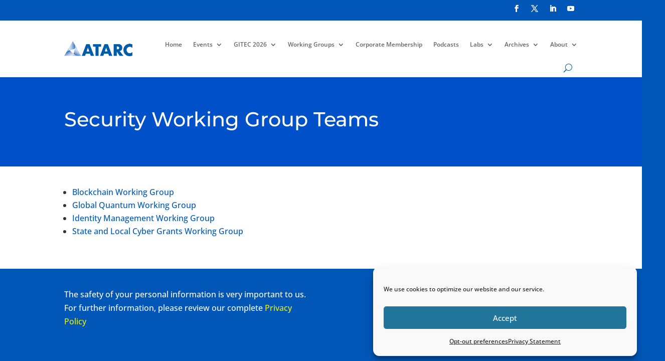

--- FILE ---
content_type: text/html; charset=utf-8
request_url: https://www.google.com/recaptcha/api2/anchor?ar=1&k=6LdIgIIUAAAAAA8gSCdSRLufxeYVTaZO6pEoJyZt&co=aHR0cHM6Ly9hdGFyYy5vcmc6NDQz&hl=en&v=PoyoqOPhxBO7pBk68S4YbpHZ&theme=light&size=normal&anchor-ms=20000&execute-ms=30000&cb=c800sps6g9tn
body_size: 49575
content:
<!DOCTYPE HTML><html dir="ltr" lang="en"><head><meta http-equiv="Content-Type" content="text/html; charset=UTF-8">
<meta http-equiv="X-UA-Compatible" content="IE=edge">
<title>reCAPTCHA</title>
<style type="text/css">
/* cyrillic-ext */
@font-face {
  font-family: 'Roboto';
  font-style: normal;
  font-weight: 400;
  font-stretch: 100%;
  src: url(//fonts.gstatic.com/s/roboto/v48/KFO7CnqEu92Fr1ME7kSn66aGLdTylUAMa3GUBHMdazTgWw.woff2) format('woff2');
  unicode-range: U+0460-052F, U+1C80-1C8A, U+20B4, U+2DE0-2DFF, U+A640-A69F, U+FE2E-FE2F;
}
/* cyrillic */
@font-face {
  font-family: 'Roboto';
  font-style: normal;
  font-weight: 400;
  font-stretch: 100%;
  src: url(//fonts.gstatic.com/s/roboto/v48/KFO7CnqEu92Fr1ME7kSn66aGLdTylUAMa3iUBHMdazTgWw.woff2) format('woff2');
  unicode-range: U+0301, U+0400-045F, U+0490-0491, U+04B0-04B1, U+2116;
}
/* greek-ext */
@font-face {
  font-family: 'Roboto';
  font-style: normal;
  font-weight: 400;
  font-stretch: 100%;
  src: url(//fonts.gstatic.com/s/roboto/v48/KFO7CnqEu92Fr1ME7kSn66aGLdTylUAMa3CUBHMdazTgWw.woff2) format('woff2');
  unicode-range: U+1F00-1FFF;
}
/* greek */
@font-face {
  font-family: 'Roboto';
  font-style: normal;
  font-weight: 400;
  font-stretch: 100%;
  src: url(//fonts.gstatic.com/s/roboto/v48/KFO7CnqEu92Fr1ME7kSn66aGLdTylUAMa3-UBHMdazTgWw.woff2) format('woff2');
  unicode-range: U+0370-0377, U+037A-037F, U+0384-038A, U+038C, U+038E-03A1, U+03A3-03FF;
}
/* math */
@font-face {
  font-family: 'Roboto';
  font-style: normal;
  font-weight: 400;
  font-stretch: 100%;
  src: url(//fonts.gstatic.com/s/roboto/v48/KFO7CnqEu92Fr1ME7kSn66aGLdTylUAMawCUBHMdazTgWw.woff2) format('woff2');
  unicode-range: U+0302-0303, U+0305, U+0307-0308, U+0310, U+0312, U+0315, U+031A, U+0326-0327, U+032C, U+032F-0330, U+0332-0333, U+0338, U+033A, U+0346, U+034D, U+0391-03A1, U+03A3-03A9, U+03B1-03C9, U+03D1, U+03D5-03D6, U+03F0-03F1, U+03F4-03F5, U+2016-2017, U+2034-2038, U+203C, U+2040, U+2043, U+2047, U+2050, U+2057, U+205F, U+2070-2071, U+2074-208E, U+2090-209C, U+20D0-20DC, U+20E1, U+20E5-20EF, U+2100-2112, U+2114-2115, U+2117-2121, U+2123-214F, U+2190, U+2192, U+2194-21AE, U+21B0-21E5, U+21F1-21F2, U+21F4-2211, U+2213-2214, U+2216-22FF, U+2308-230B, U+2310, U+2319, U+231C-2321, U+2336-237A, U+237C, U+2395, U+239B-23B7, U+23D0, U+23DC-23E1, U+2474-2475, U+25AF, U+25B3, U+25B7, U+25BD, U+25C1, U+25CA, U+25CC, U+25FB, U+266D-266F, U+27C0-27FF, U+2900-2AFF, U+2B0E-2B11, U+2B30-2B4C, U+2BFE, U+3030, U+FF5B, U+FF5D, U+1D400-1D7FF, U+1EE00-1EEFF;
}
/* symbols */
@font-face {
  font-family: 'Roboto';
  font-style: normal;
  font-weight: 400;
  font-stretch: 100%;
  src: url(//fonts.gstatic.com/s/roboto/v48/KFO7CnqEu92Fr1ME7kSn66aGLdTylUAMaxKUBHMdazTgWw.woff2) format('woff2');
  unicode-range: U+0001-000C, U+000E-001F, U+007F-009F, U+20DD-20E0, U+20E2-20E4, U+2150-218F, U+2190, U+2192, U+2194-2199, U+21AF, U+21E6-21F0, U+21F3, U+2218-2219, U+2299, U+22C4-22C6, U+2300-243F, U+2440-244A, U+2460-24FF, U+25A0-27BF, U+2800-28FF, U+2921-2922, U+2981, U+29BF, U+29EB, U+2B00-2BFF, U+4DC0-4DFF, U+FFF9-FFFB, U+10140-1018E, U+10190-1019C, U+101A0, U+101D0-101FD, U+102E0-102FB, U+10E60-10E7E, U+1D2C0-1D2D3, U+1D2E0-1D37F, U+1F000-1F0FF, U+1F100-1F1AD, U+1F1E6-1F1FF, U+1F30D-1F30F, U+1F315, U+1F31C, U+1F31E, U+1F320-1F32C, U+1F336, U+1F378, U+1F37D, U+1F382, U+1F393-1F39F, U+1F3A7-1F3A8, U+1F3AC-1F3AF, U+1F3C2, U+1F3C4-1F3C6, U+1F3CA-1F3CE, U+1F3D4-1F3E0, U+1F3ED, U+1F3F1-1F3F3, U+1F3F5-1F3F7, U+1F408, U+1F415, U+1F41F, U+1F426, U+1F43F, U+1F441-1F442, U+1F444, U+1F446-1F449, U+1F44C-1F44E, U+1F453, U+1F46A, U+1F47D, U+1F4A3, U+1F4B0, U+1F4B3, U+1F4B9, U+1F4BB, U+1F4BF, U+1F4C8-1F4CB, U+1F4D6, U+1F4DA, U+1F4DF, U+1F4E3-1F4E6, U+1F4EA-1F4ED, U+1F4F7, U+1F4F9-1F4FB, U+1F4FD-1F4FE, U+1F503, U+1F507-1F50B, U+1F50D, U+1F512-1F513, U+1F53E-1F54A, U+1F54F-1F5FA, U+1F610, U+1F650-1F67F, U+1F687, U+1F68D, U+1F691, U+1F694, U+1F698, U+1F6AD, U+1F6B2, U+1F6B9-1F6BA, U+1F6BC, U+1F6C6-1F6CF, U+1F6D3-1F6D7, U+1F6E0-1F6EA, U+1F6F0-1F6F3, U+1F6F7-1F6FC, U+1F700-1F7FF, U+1F800-1F80B, U+1F810-1F847, U+1F850-1F859, U+1F860-1F887, U+1F890-1F8AD, U+1F8B0-1F8BB, U+1F8C0-1F8C1, U+1F900-1F90B, U+1F93B, U+1F946, U+1F984, U+1F996, U+1F9E9, U+1FA00-1FA6F, U+1FA70-1FA7C, U+1FA80-1FA89, U+1FA8F-1FAC6, U+1FACE-1FADC, U+1FADF-1FAE9, U+1FAF0-1FAF8, U+1FB00-1FBFF;
}
/* vietnamese */
@font-face {
  font-family: 'Roboto';
  font-style: normal;
  font-weight: 400;
  font-stretch: 100%;
  src: url(//fonts.gstatic.com/s/roboto/v48/KFO7CnqEu92Fr1ME7kSn66aGLdTylUAMa3OUBHMdazTgWw.woff2) format('woff2');
  unicode-range: U+0102-0103, U+0110-0111, U+0128-0129, U+0168-0169, U+01A0-01A1, U+01AF-01B0, U+0300-0301, U+0303-0304, U+0308-0309, U+0323, U+0329, U+1EA0-1EF9, U+20AB;
}
/* latin-ext */
@font-face {
  font-family: 'Roboto';
  font-style: normal;
  font-weight: 400;
  font-stretch: 100%;
  src: url(//fonts.gstatic.com/s/roboto/v48/KFO7CnqEu92Fr1ME7kSn66aGLdTylUAMa3KUBHMdazTgWw.woff2) format('woff2');
  unicode-range: U+0100-02BA, U+02BD-02C5, U+02C7-02CC, U+02CE-02D7, U+02DD-02FF, U+0304, U+0308, U+0329, U+1D00-1DBF, U+1E00-1E9F, U+1EF2-1EFF, U+2020, U+20A0-20AB, U+20AD-20C0, U+2113, U+2C60-2C7F, U+A720-A7FF;
}
/* latin */
@font-face {
  font-family: 'Roboto';
  font-style: normal;
  font-weight: 400;
  font-stretch: 100%;
  src: url(//fonts.gstatic.com/s/roboto/v48/KFO7CnqEu92Fr1ME7kSn66aGLdTylUAMa3yUBHMdazQ.woff2) format('woff2');
  unicode-range: U+0000-00FF, U+0131, U+0152-0153, U+02BB-02BC, U+02C6, U+02DA, U+02DC, U+0304, U+0308, U+0329, U+2000-206F, U+20AC, U+2122, U+2191, U+2193, U+2212, U+2215, U+FEFF, U+FFFD;
}
/* cyrillic-ext */
@font-face {
  font-family: 'Roboto';
  font-style: normal;
  font-weight: 500;
  font-stretch: 100%;
  src: url(//fonts.gstatic.com/s/roboto/v48/KFO7CnqEu92Fr1ME7kSn66aGLdTylUAMa3GUBHMdazTgWw.woff2) format('woff2');
  unicode-range: U+0460-052F, U+1C80-1C8A, U+20B4, U+2DE0-2DFF, U+A640-A69F, U+FE2E-FE2F;
}
/* cyrillic */
@font-face {
  font-family: 'Roboto';
  font-style: normal;
  font-weight: 500;
  font-stretch: 100%;
  src: url(//fonts.gstatic.com/s/roboto/v48/KFO7CnqEu92Fr1ME7kSn66aGLdTylUAMa3iUBHMdazTgWw.woff2) format('woff2');
  unicode-range: U+0301, U+0400-045F, U+0490-0491, U+04B0-04B1, U+2116;
}
/* greek-ext */
@font-face {
  font-family: 'Roboto';
  font-style: normal;
  font-weight: 500;
  font-stretch: 100%;
  src: url(//fonts.gstatic.com/s/roboto/v48/KFO7CnqEu92Fr1ME7kSn66aGLdTylUAMa3CUBHMdazTgWw.woff2) format('woff2');
  unicode-range: U+1F00-1FFF;
}
/* greek */
@font-face {
  font-family: 'Roboto';
  font-style: normal;
  font-weight: 500;
  font-stretch: 100%;
  src: url(//fonts.gstatic.com/s/roboto/v48/KFO7CnqEu92Fr1ME7kSn66aGLdTylUAMa3-UBHMdazTgWw.woff2) format('woff2');
  unicode-range: U+0370-0377, U+037A-037F, U+0384-038A, U+038C, U+038E-03A1, U+03A3-03FF;
}
/* math */
@font-face {
  font-family: 'Roboto';
  font-style: normal;
  font-weight: 500;
  font-stretch: 100%;
  src: url(//fonts.gstatic.com/s/roboto/v48/KFO7CnqEu92Fr1ME7kSn66aGLdTylUAMawCUBHMdazTgWw.woff2) format('woff2');
  unicode-range: U+0302-0303, U+0305, U+0307-0308, U+0310, U+0312, U+0315, U+031A, U+0326-0327, U+032C, U+032F-0330, U+0332-0333, U+0338, U+033A, U+0346, U+034D, U+0391-03A1, U+03A3-03A9, U+03B1-03C9, U+03D1, U+03D5-03D6, U+03F0-03F1, U+03F4-03F5, U+2016-2017, U+2034-2038, U+203C, U+2040, U+2043, U+2047, U+2050, U+2057, U+205F, U+2070-2071, U+2074-208E, U+2090-209C, U+20D0-20DC, U+20E1, U+20E5-20EF, U+2100-2112, U+2114-2115, U+2117-2121, U+2123-214F, U+2190, U+2192, U+2194-21AE, U+21B0-21E5, U+21F1-21F2, U+21F4-2211, U+2213-2214, U+2216-22FF, U+2308-230B, U+2310, U+2319, U+231C-2321, U+2336-237A, U+237C, U+2395, U+239B-23B7, U+23D0, U+23DC-23E1, U+2474-2475, U+25AF, U+25B3, U+25B7, U+25BD, U+25C1, U+25CA, U+25CC, U+25FB, U+266D-266F, U+27C0-27FF, U+2900-2AFF, U+2B0E-2B11, U+2B30-2B4C, U+2BFE, U+3030, U+FF5B, U+FF5D, U+1D400-1D7FF, U+1EE00-1EEFF;
}
/* symbols */
@font-face {
  font-family: 'Roboto';
  font-style: normal;
  font-weight: 500;
  font-stretch: 100%;
  src: url(//fonts.gstatic.com/s/roboto/v48/KFO7CnqEu92Fr1ME7kSn66aGLdTylUAMaxKUBHMdazTgWw.woff2) format('woff2');
  unicode-range: U+0001-000C, U+000E-001F, U+007F-009F, U+20DD-20E0, U+20E2-20E4, U+2150-218F, U+2190, U+2192, U+2194-2199, U+21AF, U+21E6-21F0, U+21F3, U+2218-2219, U+2299, U+22C4-22C6, U+2300-243F, U+2440-244A, U+2460-24FF, U+25A0-27BF, U+2800-28FF, U+2921-2922, U+2981, U+29BF, U+29EB, U+2B00-2BFF, U+4DC0-4DFF, U+FFF9-FFFB, U+10140-1018E, U+10190-1019C, U+101A0, U+101D0-101FD, U+102E0-102FB, U+10E60-10E7E, U+1D2C0-1D2D3, U+1D2E0-1D37F, U+1F000-1F0FF, U+1F100-1F1AD, U+1F1E6-1F1FF, U+1F30D-1F30F, U+1F315, U+1F31C, U+1F31E, U+1F320-1F32C, U+1F336, U+1F378, U+1F37D, U+1F382, U+1F393-1F39F, U+1F3A7-1F3A8, U+1F3AC-1F3AF, U+1F3C2, U+1F3C4-1F3C6, U+1F3CA-1F3CE, U+1F3D4-1F3E0, U+1F3ED, U+1F3F1-1F3F3, U+1F3F5-1F3F7, U+1F408, U+1F415, U+1F41F, U+1F426, U+1F43F, U+1F441-1F442, U+1F444, U+1F446-1F449, U+1F44C-1F44E, U+1F453, U+1F46A, U+1F47D, U+1F4A3, U+1F4B0, U+1F4B3, U+1F4B9, U+1F4BB, U+1F4BF, U+1F4C8-1F4CB, U+1F4D6, U+1F4DA, U+1F4DF, U+1F4E3-1F4E6, U+1F4EA-1F4ED, U+1F4F7, U+1F4F9-1F4FB, U+1F4FD-1F4FE, U+1F503, U+1F507-1F50B, U+1F50D, U+1F512-1F513, U+1F53E-1F54A, U+1F54F-1F5FA, U+1F610, U+1F650-1F67F, U+1F687, U+1F68D, U+1F691, U+1F694, U+1F698, U+1F6AD, U+1F6B2, U+1F6B9-1F6BA, U+1F6BC, U+1F6C6-1F6CF, U+1F6D3-1F6D7, U+1F6E0-1F6EA, U+1F6F0-1F6F3, U+1F6F7-1F6FC, U+1F700-1F7FF, U+1F800-1F80B, U+1F810-1F847, U+1F850-1F859, U+1F860-1F887, U+1F890-1F8AD, U+1F8B0-1F8BB, U+1F8C0-1F8C1, U+1F900-1F90B, U+1F93B, U+1F946, U+1F984, U+1F996, U+1F9E9, U+1FA00-1FA6F, U+1FA70-1FA7C, U+1FA80-1FA89, U+1FA8F-1FAC6, U+1FACE-1FADC, U+1FADF-1FAE9, U+1FAF0-1FAF8, U+1FB00-1FBFF;
}
/* vietnamese */
@font-face {
  font-family: 'Roboto';
  font-style: normal;
  font-weight: 500;
  font-stretch: 100%;
  src: url(//fonts.gstatic.com/s/roboto/v48/KFO7CnqEu92Fr1ME7kSn66aGLdTylUAMa3OUBHMdazTgWw.woff2) format('woff2');
  unicode-range: U+0102-0103, U+0110-0111, U+0128-0129, U+0168-0169, U+01A0-01A1, U+01AF-01B0, U+0300-0301, U+0303-0304, U+0308-0309, U+0323, U+0329, U+1EA0-1EF9, U+20AB;
}
/* latin-ext */
@font-face {
  font-family: 'Roboto';
  font-style: normal;
  font-weight: 500;
  font-stretch: 100%;
  src: url(//fonts.gstatic.com/s/roboto/v48/KFO7CnqEu92Fr1ME7kSn66aGLdTylUAMa3KUBHMdazTgWw.woff2) format('woff2');
  unicode-range: U+0100-02BA, U+02BD-02C5, U+02C7-02CC, U+02CE-02D7, U+02DD-02FF, U+0304, U+0308, U+0329, U+1D00-1DBF, U+1E00-1E9F, U+1EF2-1EFF, U+2020, U+20A0-20AB, U+20AD-20C0, U+2113, U+2C60-2C7F, U+A720-A7FF;
}
/* latin */
@font-face {
  font-family: 'Roboto';
  font-style: normal;
  font-weight: 500;
  font-stretch: 100%;
  src: url(//fonts.gstatic.com/s/roboto/v48/KFO7CnqEu92Fr1ME7kSn66aGLdTylUAMa3yUBHMdazQ.woff2) format('woff2');
  unicode-range: U+0000-00FF, U+0131, U+0152-0153, U+02BB-02BC, U+02C6, U+02DA, U+02DC, U+0304, U+0308, U+0329, U+2000-206F, U+20AC, U+2122, U+2191, U+2193, U+2212, U+2215, U+FEFF, U+FFFD;
}
/* cyrillic-ext */
@font-face {
  font-family: 'Roboto';
  font-style: normal;
  font-weight: 900;
  font-stretch: 100%;
  src: url(//fonts.gstatic.com/s/roboto/v48/KFO7CnqEu92Fr1ME7kSn66aGLdTylUAMa3GUBHMdazTgWw.woff2) format('woff2');
  unicode-range: U+0460-052F, U+1C80-1C8A, U+20B4, U+2DE0-2DFF, U+A640-A69F, U+FE2E-FE2F;
}
/* cyrillic */
@font-face {
  font-family: 'Roboto';
  font-style: normal;
  font-weight: 900;
  font-stretch: 100%;
  src: url(//fonts.gstatic.com/s/roboto/v48/KFO7CnqEu92Fr1ME7kSn66aGLdTylUAMa3iUBHMdazTgWw.woff2) format('woff2');
  unicode-range: U+0301, U+0400-045F, U+0490-0491, U+04B0-04B1, U+2116;
}
/* greek-ext */
@font-face {
  font-family: 'Roboto';
  font-style: normal;
  font-weight: 900;
  font-stretch: 100%;
  src: url(//fonts.gstatic.com/s/roboto/v48/KFO7CnqEu92Fr1ME7kSn66aGLdTylUAMa3CUBHMdazTgWw.woff2) format('woff2');
  unicode-range: U+1F00-1FFF;
}
/* greek */
@font-face {
  font-family: 'Roboto';
  font-style: normal;
  font-weight: 900;
  font-stretch: 100%;
  src: url(//fonts.gstatic.com/s/roboto/v48/KFO7CnqEu92Fr1ME7kSn66aGLdTylUAMa3-UBHMdazTgWw.woff2) format('woff2');
  unicode-range: U+0370-0377, U+037A-037F, U+0384-038A, U+038C, U+038E-03A1, U+03A3-03FF;
}
/* math */
@font-face {
  font-family: 'Roboto';
  font-style: normal;
  font-weight: 900;
  font-stretch: 100%;
  src: url(//fonts.gstatic.com/s/roboto/v48/KFO7CnqEu92Fr1ME7kSn66aGLdTylUAMawCUBHMdazTgWw.woff2) format('woff2');
  unicode-range: U+0302-0303, U+0305, U+0307-0308, U+0310, U+0312, U+0315, U+031A, U+0326-0327, U+032C, U+032F-0330, U+0332-0333, U+0338, U+033A, U+0346, U+034D, U+0391-03A1, U+03A3-03A9, U+03B1-03C9, U+03D1, U+03D5-03D6, U+03F0-03F1, U+03F4-03F5, U+2016-2017, U+2034-2038, U+203C, U+2040, U+2043, U+2047, U+2050, U+2057, U+205F, U+2070-2071, U+2074-208E, U+2090-209C, U+20D0-20DC, U+20E1, U+20E5-20EF, U+2100-2112, U+2114-2115, U+2117-2121, U+2123-214F, U+2190, U+2192, U+2194-21AE, U+21B0-21E5, U+21F1-21F2, U+21F4-2211, U+2213-2214, U+2216-22FF, U+2308-230B, U+2310, U+2319, U+231C-2321, U+2336-237A, U+237C, U+2395, U+239B-23B7, U+23D0, U+23DC-23E1, U+2474-2475, U+25AF, U+25B3, U+25B7, U+25BD, U+25C1, U+25CA, U+25CC, U+25FB, U+266D-266F, U+27C0-27FF, U+2900-2AFF, U+2B0E-2B11, U+2B30-2B4C, U+2BFE, U+3030, U+FF5B, U+FF5D, U+1D400-1D7FF, U+1EE00-1EEFF;
}
/* symbols */
@font-face {
  font-family: 'Roboto';
  font-style: normal;
  font-weight: 900;
  font-stretch: 100%;
  src: url(//fonts.gstatic.com/s/roboto/v48/KFO7CnqEu92Fr1ME7kSn66aGLdTylUAMaxKUBHMdazTgWw.woff2) format('woff2');
  unicode-range: U+0001-000C, U+000E-001F, U+007F-009F, U+20DD-20E0, U+20E2-20E4, U+2150-218F, U+2190, U+2192, U+2194-2199, U+21AF, U+21E6-21F0, U+21F3, U+2218-2219, U+2299, U+22C4-22C6, U+2300-243F, U+2440-244A, U+2460-24FF, U+25A0-27BF, U+2800-28FF, U+2921-2922, U+2981, U+29BF, U+29EB, U+2B00-2BFF, U+4DC0-4DFF, U+FFF9-FFFB, U+10140-1018E, U+10190-1019C, U+101A0, U+101D0-101FD, U+102E0-102FB, U+10E60-10E7E, U+1D2C0-1D2D3, U+1D2E0-1D37F, U+1F000-1F0FF, U+1F100-1F1AD, U+1F1E6-1F1FF, U+1F30D-1F30F, U+1F315, U+1F31C, U+1F31E, U+1F320-1F32C, U+1F336, U+1F378, U+1F37D, U+1F382, U+1F393-1F39F, U+1F3A7-1F3A8, U+1F3AC-1F3AF, U+1F3C2, U+1F3C4-1F3C6, U+1F3CA-1F3CE, U+1F3D4-1F3E0, U+1F3ED, U+1F3F1-1F3F3, U+1F3F5-1F3F7, U+1F408, U+1F415, U+1F41F, U+1F426, U+1F43F, U+1F441-1F442, U+1F444, U+1F446-1F449, U+1F44C-1F44E, U+1F453, U+1F46A, U+1F47D, U+1F4A3, U+1F4B0, U+1F4B3, U+1F4B9, U+1F4BB, U+1F4BF, U+1F4C8-1F4CB, U+1F4D6, U+1F4DA, U+1F4DF, U+1F4E3-1F4E6, U+1F4EA-1F4ED, U+1F4F7, U+1F4F9-1F4FB, U+1F4FD-1F4FE, U+1F503, U+1F507-1F50B, U+1F50D, U+1F512-1F513, U+1F53E-1F54A, U+1F54F-1F5FA, U+1F610, U+1F650-1F67F, U+1F687, U+1F68D, U+1F691, U+1F694, U+1F698, U+1F6AD, U+1F6B2, U+1F6B9-1F6BA, U+1F6BC, U+1F6C6-1F6CF, U+1F6D3-1F6D7, U+1F6E0-1F6EA, U+1F6F0-1F6F3, U+1F6F7-1F6FC, U+1F700-1F7FF, U+1F800-1F80B, U+1F810-1F847, U+1F850-1F859, U+1F860-1F887, U+1F890-1F8AD, U+1F8B0-1F8BB, U+1F8C0-1F8C1, U+1F900-1F90B, U+1F93B, U+1F946, U+1F984, U+1F996, U+1F9E9, U+1FA00-1FA6F, U+1FA70-1FA7C, U+1FA80-1FA89, U+1FA8F-1FAC6, U+1FACE-1FADC, U+1FADF-1FAE9, U+1FAF0-1FAF8, U+1FB00-1FBFF;
}
/* vietnamese */
@font-face {
  font-family: 'Roboto';
  font-style: normal;
  font-weight: 900;
  font-stretch: 100%;
  src: url(//fonts.gstatic.com/s/roboto/v48/KFO7CnqEu92Fr1ME7kSn66aGLdTylUAMa3OUBHMdazTgWw.woff2) format('woff2');
  unicode-range: U+0102-0103, U+0110-0111, U+0128-0129, U+0168-0169, U+01A0-01A1, U+01AF-01B0, U+0300-0301, U+0303-0304, U+0308-0309, U+0323, U+0329, U+1EA0-1EF9, U+20AB;
}
/* latin-ext */
@font-face {
  font-family: 'Roboto';
  font-style: normal;
  font-weight: 900;
  font-stretch: 100%;
  src: url(//fonts.gstatic.com/s/roboto/v48/KFO7CnqEu92Fr1ME7kSn66aGLdTylUAMa3KUBHMdazTgWw.woff2) format('woff2');
  unicode-range: U+0100-02BA, U+02BD-02C5, U+02C7-02CC, U+02CE-02D7, U+02DD-02FF, U+0304, U+0308, U+0329, U+1D00-1DBF, U+1E00-1E9F, U+1EF2-1EFF, U+2020, U+20A0-20AB, U+20AD-20C0, U+2113, U+2C60-2C7F, U+A720-A7FF;
}
/* latin */
@font-face {
  font-family: 'Roboto';
  font-style: normal;
  font-weight: 900;
  font-stretch: 100%;
  src: url(//fonts.gstatic.com/s/roboto/v48/KFO7CnqEu92Fr1ME7kSn66aGLdTylUAMa3yUBHMdazQ.woff2) format('woff2');
  unicode-range: U+0000-00FF, U+0131, U+0152-0153, U+02BB-02BC, U+02C6, U+02DA, U+02DC, U+0304, U+0308, U+0329, U+2000-206F, U+20AC, U+2122, U+2191, U+2193, U+2212, U+2215, U+FEFF, U+FFFD;
}

</style>
<link rel="stylesheet" type="text/css" href="https://www.gstatic.com/recaptcha/releases/PoyoqOPhxBO7pBk68S4YbpHZ/styles__ltr.css">
<script nonce="LS8yempfKSFYZLF4WfpJlg" type="text/javascript">window['__recaptcha_api'] = 'https://www.google.com/recaptcha/api2/';</script>
<script type="text/javascript" src="https://www.gstatic.com/recaptcha/releases/PoyoqOPhxBO7pBk68S4YbpHZ/recaptcha__en.js" nonce="LS8yempfKSFYZLF4WfpJlg">
      
    </script></head>
<body><div id="rc-anchor-alert" class="rc-anchor-alert"></div>
<input type="hidden" id="recaptcha-token" value="[base64]">
<script type="text/javascript" nonce="LS8yempfKSFYZLF4WfpJlg">
      recaptcha.anchor.Main.init("[\x22ainput\x22,[\x22bgdata\x22,\x22\x22,\[base64]/[base64]/[base64]/ZyhXLGgpOnEoW04sMjEsbF0sVywwKSxoKSxmYWxzZSxmYWxzZSl9Y2F0Y2goayl7RygzNTgsVyk/[base64]/[base64]/[base64]/[base64]/[base64]/[base64]/[base64]/bmV3IEJbT10oRFswXSk6dz09Mj9uZXcgQltPXShEWzBdLERbMV0pOnc9PTM/bmV3IEJbT10oRFswXSxEWzFdLERbMl0pOnc9PTQ/[base64]/[base64]/[base64]/[base64]/[base64]\\u003d\x22,\[base64]\x22,\x22KcOWe8KgYMKCdsOjCSpLW8ONw6TDtMOowrbCj8KHbUdIbMKAZUdPwrDDgcKVwrPCjMKeLcOPGDp8VAYiWXtScsOqUMKZwojCpsKWwqg3w5TCqMOtw5FrfcOeX8OJbsOdw7Qew5/ChMOvwrzDsMOswpwDJUPCgFbChcORaWnCp8K1w7fDnSbDr0fCjcK6wo1CJ8OvXMOMw6PCnybDoDx5wo/DuMKBUcO9w73DrsOBw7RwIMOtw5rDgcOmN8KmwqdqdMKAUDvDk8Kqw7fCmycSw57DvsKTaEnDsWXDs8K9w790w4oAMMKRw55YQMOtdx3CrMK/[base64]/[base64]/DsMOXR8K/flFEaE0nw4tPU8KNwq3DjGVTDcKjwoAjw7gyDXzCtE1fe28rADvCoWtXagLDmzDDk3how5/[base64]/wq/[base64]/DosO5wrjDrMOdNDEmwpzCl8OIw7HDqEbCgCsLZzxPecKsQ8OXMMO/WsKYw4MCwq7Cs8KqMMO8XCbDlzktwpw2TsKawpvDvMKfwqkGwp1XMC/[base64]/[base64]/GEbDmMOrw5XCkcOYw4xrwpdccm7DiTPDsSXCt8ORw7nCki8sUsKCwqDDilRfNxbCsSgPwqNONcKod3dqQnrDhWlFw6Bjwp/DhBnDs2ckwrJDMGPCulTCnsOywpt8U1PDp8KwwpLDtcOXw741fcO8VgzDusO7MTtNw5Y4eB9kZcOBD8KKGznDtTc5UzPCumhowpFvIULDtsOhLsO6w6/DgGnCqMODw57Cv8K3PBsswrjClsKFwoxawpZZLcKmEMOsTMO6w7d5wrXDgzvCn8O0Ez7Cs2/CqMKHTh3DusODYMO0wpbChcOhwqsIwodwZHzDn8OKJz8+wpjCk07CmgPDm3MbAC1dwp/Do04EAUnDuGjCl8OoXj1Aw6hTVyQydMKLccOJEXnDpFvDpsO2w4whwqZ8WWdvwqIWw6DCtiXCkTgBO8Ogen4zwr1IYsODHsOcw6fCkS10w65Jw6XCuxXCoVLDpsK/PFHDtHrCjVEVw4wRdxfDoMKAwpUjNsOKwqfDl3fCk2bCgh1SVsOXc8OQdMOkAAYPGmJCwpdywonDtiIMB8O0wp/Di8KowpYybsOPEcKnwrUcw7kQJcKrwoHDuyjDiTvCg8OaRxXCmcKNF8Khwo7ChnEXN2DCqQzCmsODwpJ6JMKRG8KMwp1Xw4d5dVzCj8OEH8ObcTEcw7XCultXw7l0YjjCghNew698wq5jw6QITDLCiSjCsMO+w7/CtMOfw4XCg2rChMOJwrBdw4tBw6N2esKwTcOSY8KYVCfCisOTw7rClwbCqsKPwpw0w6jCgi3Dn8K2woDDlcOHwojCsMK/[base64]/DmcKJfMOkwrjDlcK1w6TCpcKMwqgrVl4OARs3Y2YCZ8OSwrLChxDDpng/wr9uw7nDmMK0wqEHw73CtcKtaA8Gw4AiYcKXRx/DuMOrNsK/[base64]/wq0OccK+dAUbw5/[base64]/CjSXDoMKvwpLCvcOZwppRw6Euwq/DhWzCuMKqwrHCmm3DvcKuCxshwr8/[base64]/NSXDksO9WMK4DMK4MxY1wobCrsOtbX/CsMOQN0rCksOhesKQwqQxQ2XChcKnwrvDu8O1cMKKw4lEw754Cgk/NXxMw6DCg8OgcF1PO8Ofw5HDnMOOwptjwqHDkgVwGcKUw4ZjCTTCisK1w7XDqV7DlCrCksKOw5pRfx8qw5I2w4HCjsKhw4d5w4/DlyQhw4/DncOUYAQqwptlwrQLw7IUw7wNNsOqwo45U2JkAFjCsBUDW1t7w43CjEElAG7Djz7DncKJOsO2QW7CjUlxFMKNw67Cn24cwqjCjD/CnMKxY8K9NyMrZ8Kywpwtw5Aje8OoZcOgFzjDkcK6F1g1wpXDhHtaCcKFwqvCjcOfw6bDlsKGw4xvw6UUwrxxw6dPw43CrFFLwqxwOjvCv8OYV8OLwpZaw6XDgDh8w5t3w5nDqEbDnRnCh8Klwrd5JMKhGsKgAyzCosKJCMKrw4VDwpvChhFUwp4/BF/DqhN8w7kqMC5OXEnCncKJwqHDu8O/ezZDwoTClhAddMOfAE92w6pYwrDCvGfClmnDqWfCnMO5wpIKw7cOwrTCjsO/d8ORezjCn8KGwoMpw7ljw597w6Rjw4oHw5puw5g5I3Ydw6MqI0gLQR/Cr3kpw7nDn8K6w4rCsMK1ZsO+b8Ocw4NTwqJIVXbCoRNIKnAGwqfDpxNNwr/DjMOsw71tez12w43Ch8KHTizCtcKGFMOkJArDlDQQKQrCnsO9NGojUcOsMDDDncK7HMOQcAXDojUSwpPDrMO1QsOswpHDjRDCucKkUULCt0lCw7J1wopHw5lTcMOPJlcJUQhBw5kYGD/DmcKfZ8O4wqHDksK5wrdwHyHDv1jDu1VSbwrDt8OANMOxwowYQcOtKsKNfsOFwr8FV3pIcj7DkMOCw488w6bCmcK6wqdywokmw6AYBcKhw4lmecKiw48gJWzDsx0SLTjCqmvCrwQ6w5TCjBHDicKfw7XCnSEjaMKqVk8McMOjBsO/wojDkMOEw4cuw73DqsOwWEvDv2hEwpjDgSp5ccKjwqBZwqfCsSrCg0d5KDcjwqfDpsOBw55jwoQqw5HCn8OsGi7Dj8K7wpo6wo8DUsOdKSLCpsO8wp/[base64]/[base64]/Dn33DtsOyLzrDjcO4wr/[base64]/CpwrClsOddjzDoMOHwpbDvGg+w6R8w6pke8KFw70zw6fCqSodHAVJwrzCgV7CtFRbwoc+wrjCssKFG8Kdw7A9w7htLsOKw5p/[base64]/Cu0jDo2fCrMKvSmdHwpZGaSrCmHvDtTDCrcK+JRBNwrDCv1XCo8KCw5HDo8K7FXkRa8OPwrjCqwLDicOWDWd0wqMxwq3DpADDqB5XV8O/w6/CrcOxNV/DtMK0eRzDssOjQzzCpsOtS33Dh34oEMK0QsOjwrHCq8KMwoTCmHzDtcKhwoF9dcO4wql0wp3CslnCoCrDn8K3NhHCmCrCgMOqCG7DqsOnw6vCikhbPMOUeQnDrsKmXMOKdsKcw5Mew5tewoHCl8KjwqbDkMKJwqIAwpvClcOrwp/Ds3XCvnNrBAJmNDVUw6RGJcODwot+wrnDh1YkIVDCl3Akw7VAwpdNwq7DuWfCgG06wrXCv0MawqzDmS7DrzFvwpF0w5wIw4UVbVLCuMKse8O9wp7CisOFwocJwppMc00zdjRIcAnCqgM8RsOBw7rCsyEnPSrDuCkqeMOxw4TDusKXU8OHw6F6wqYCwpjClh1/w68OJxRuZRpYF8OxTsOIwohWwr/DrsKXwogIDMOkwoZ4DsO8wrB1IgYswp59w7PCicKiNsKEwpLDpcOlw7zCu8OeY2cEJCLCkxEnK8O1wrLDsDPDlQ7DkBrCucOPwpgtLQnDo3XDkMKJYcOZw5ESw5QCw6TCjMOuwqhMXDPCqjtkYHkbwpbDqsK/LsO1wp/Ct2R5woEWOxPDlcO7RMOaCsOxRsKew77ChEoPw6rCucKtwqNDwpbDuGLDpsK0XcOOw6Z3woXCkiTCgl1GRwrCrMKKw5hLEnjCuGDDgMK0e13DvBkXIwPDrgvDs8O0w7FlaRhDU8OXw4TCtm9awp/DlMOXw7I8wpMmw4pOwpAeMcKbwpfCv8OEw4sLMhNhf8KveHrCr8KdE8Kpw7UYwpNQw79mGlJgwoDDssORw7vDowk1w7giw4RZwqMkwoDCkHnCohfDqsKbTAnDnsOrf3PCgMKFMXbCtsOsRVdPUC1KwrfDoRMywpYJw6h1w5Qlw51TcwvClGMANcO/wrrCnsOXRsOqSj7CrQIRw7EFw4nDt8OyRRhVw4rChMKaB0DDp8K/w7bCgGbDtcKLwrw4b8KfwpF0YmbDnsOKwoDDsh3CuzPCl8OqA33Dh8O8bXvCpsKbw6ghwpPCrg5cw7rCmVPDuHXDt8Ozw7/DhUoMw6DDg8KwwpHDnn7CksKqw77DjsO1dMKUeS8YHsOJZFRdOmIqwp1Mw6zCpg3ClX/DlsONNinDpxbDjcO9C8KiwonCq8O3w7YvwrPDpkrCol8wTnwUw7/DjBjDvMOiw43CuMKtdsOsw5sfOxxXwrYrEl1dNyd/M8ObFTPDl8K8RgBfwo4+w7PDpcKyTMKgQhvCixNtw6UKCl7Cg3wTdMO/woXDrknCv3d7ZsO1UkxfwoPDj34sw6I6asKcwoLChsOMBsOww5rClXjCoGh4w4FFwo3DrMObwpR/[base64]/ClQnCpcK/eQ0bdBV7wo4AdQtDw6/CmRHCkyTDiQTCui0zDcKGAysAwp14w5LDqMKWw6vCmsKRfzJNw7vDrRRKw50iXSFEdCjCmjjCti/CqMOzwqc3woXDqsOnw7MZQyokT8K5w4DCkjDDhzjCvMOdZcKVwo7CkCbDpcKxO8KrwpgaBhQ3fMOfw7MIKhDDlMOfAsKYwp3Dk2spVH7Crz0jwp9Ew7TCs1bCojg/woXCisK4w64zwrTCpE47OcOqU2E8woRBM8KTUgbCnMKjTAfDtV0UwotOWMK6AsOEw5h/eMKsewrDpFJ4wpYJw65wcQBueMKmc8KwwqxSXMKmGcOjenVwwrfDtDLDqsKKwpxkKmQmTg1Ew6bClMOawpTCv8KuXz/Dj2N1LsK2w64xI8OMw7fCtkolw7rCkMORPDBww7ZFb8O4AMKjwrRsNELDm2hvQcOUIFDCpcKSKcKFTHHCg2jDkMOMdgwxw4h2wpvCqDPCrTjCjDzCm8O6wpLChsKCPMO7w5lTD8OpwpcSw6w3cMOvFXLCsAAhw5/Dq8Kfw6rDuVzCgknCiz9oGMOTTMKpITbDicOjw69lw6knRBPDjiHCpMKbw6/ChcKswp3DiMKcwpjCunLDtBwBFhfCpDBHw7rDksOQAkFtCjZJwp/[base64]/NMOZw6RRLQjCrEbCvEotworDvgDDn1rCisOEbMONwqR5woLClE3CoknDvsK4OADDiMOoGcK2w5nDilVLBHHCrMO9OUTCv1xyw77DocKUAmHDhcOlwrMQwo9cJ8OmCMKpQS7CjnXCiTVXw4RyZzPCiMKVw5/CucOPw6HCncOVw6cHwqpAwqrDqcKswrnCr8OCwp0yw7nClUjCh0JhworDlsKtw4rDucO7wr/CgsOuD23Co8OqXF0YdcKzAcK6XhLDoMKHwqpKw7PClsKRw4/DqRlEUMK7HMK9w6/[base64]/Clh3DhMK6TMK6w7zDq8KAw6o7Wn/[base64]/CjylIDSk3w4V3wqLCrl/DuH7Di0QuwpDCtm/DtVRswq0RwqXCuCHDvcKQw44DGlM+P8KAw4rCmcOvw67DrsO+wr7Com0LKcO4wqBQwpDDs8OkcEZUwpvDpXY5XcKKw7TCmcOWBMO+w7MrAcKIUcKhancAwpc4PsKvw7/CqlLDucOXXhZQaGMewqzDgDoHw7HCrBpSAMKiwoNlFcOAwpvDigrDpcOlwpfDnGpLEDLDp8KAPXPDoUh/fmXDtMO5wpfDocO0wqzCvjXCscKaND3CkcKRwpMNw4PDk0hSw69YN8KeeMKbwpLDrsKxe01tw7LDlxRPUTx6P8KXw4pWMcOFwobCr2/Dq09fTMOIKTnCvsOGwpXDs8KBwprDplxDRgYvWAB5AMKjw4BZQWXCjMKdA8KPajTClkzCoRHCocOFw5rDuQLDjsKfwrnCjsOgLcOJPcOZC0/Cp0IiY8Kkw6vDpcKtwpHDncKWw793woAvw5/Dj8K3Z8KVwp/CrnPCqsKdWnbDncOhwp8wNh/CkcKJLcOvMcKow73CpcO/RD7CiWvCksOdw7wewpJUw7V7X0QnOxJYwpnCjjTDrBggYA1Uw5YPRgwFPcOMIlV7w4MGNXkhwoYuJMKfUcKIUH/[base64]/w4vDlX16w4nDtCQcwozDkQ4YwrJ6HcKhw68Bw6RwEsOLdn3CuDdBJMK5wozCvMKTw6/DkMO1w4NYYAnCksOpwpvClR9aWsO7w5Ixa8KYwoVAEcOHwoHDggY6w6tXwqbCrzFZXcOAwojDvcObAsOPwpTDn8Kla8OWwqbCmClbdG8DSAXCpcOvw69iM8O9LCBVw6rDkm/DvQzCpEwtdMKVw7kyXMO2wq0cw6zDjsOdFGDDh8KMeGvCpXPCk8KcK8Omw6bDllIfwrLDnMORw5/[base64]/DjAzCnRVXB8KeOcK3TBjDqGfDqFskH8KxwrrCvsKzw5kUTMOJA8OLwqXCmsKfBGzDvsOswpQ1wrNGw77ClMOFbELClcKIOsOsw6rCtMK+wqVOwpZtGg3DvMKdZlrCrBXCrQwbKFxUU8Orw7HCjG10MUjDn8KCUsOkHMOUPgAccx89IgfCo2rDqcKQwo/CocKNwrA4w57DpzXDugfCnQ/DsMO8w63CnMOUwoccwq96HQdZTFRxw5zCmljDvTfCkzzCk8KDJX9HUk41wqQAwq93XcKCw4NdTXrClMKmw6zCrcKcM8OETcKBw7PCt8KiwoDDqxPDi8OSw4zDtsKABHQUw4/CtMO/wovDjy1ow5vDtsK3w7nDkwggw6A0IsKMTR7Dv8K6w4MASsO8BXbDin9mCnFuQMKkw5paISPDunHCuQRIYw5ad2nDjcO2wpHDolPDjC09SA5+wqAAM3E9wo/CpMKOwr1lw6V/w67DtMKDwqU+w6Y0wovDpS7CmTHCqMK9wq/Dnx/[base64]/Dnxwiw5JJwpFSH8KnwoHCpBbDosKUPcKeLTtZDcKjIyDCtMO1PiVBEsKZJsKZw4xFwpHCkQxHHMOfwow/aCbDnsK+w7fDmsOmwr19w67Dgn82RMKuw4hvZR/Dq8KEX8Kow6DDmcOLWcOkNMK1wpRMS0w1wpzDrRoAb8OGwqbClgsKfsO0wpxLwowmIhUQwr1QODhQwoFFwoAfchxrwozDjMOewoYywoRNFwnDksOaOxfDsMKPLsO7wrzCgjABccKLwoF4wos/[base64]/ClhzDlEzDkxRuMMKeeX7DihZkw6Fpw5p9worCtFkTwoUCwo7Dj8KLw4trw53DrMKrPhd1K8KGdsOLBMKswpjCmRDCmxnCkQc5wqjCokLDtGY/dcOWw5nCk8Kkw4zCmcO4woHCgcKaacOFwonDuk/DiCzCtMKLacKPMMKeeiNYw7zDskXDhcO4L8KyR8KxPQ8rYsOcZsOeeS/DvQZEBMKcw6nDqsK2w5HDv3ckw4YHw7ctw79dwrvClxbCgCopw7fDuwbDhcOSfhcGw61fw75dwoURE8Kgwp4cM8KMw7jCr8KBWcO1cxdRw4DCvsKcPwBsX3rCjMKywo/CogjDtkHCu8K0O2vDisOvw6nDtRc4aMKTwqgPbi4YZsO2w4LDrhLDsypKwoppO8KbSBoQwq3DoMO7FHA6clfDrsKcHWbCkB3Ch8KfTcO/VXkbwr1VWsKhworCtiloEMO2P8OyEGHCl8OGwr5bw6PDgX/[base64]/Ci8KqD8KuOFnDnSXDtxIbfwPDvMKhT8KdTMOFwp7Dk13Dqj5Xw7HDjAHCnMKXwqw8X8O4w7BPwqcswpzDocOkw6vCksKaOMOyKjoPG8K/HHseQsKmw7/DiyrCqMOUwqXCi8OsCTTCkywddsOaGwDCssOkOMOLYH3Cl8OOWsO+KcKYwr/DhC9Sw4MpwrXDiMO5wr10bR7DusObw64wMzxww5tNMcOtJhbDk8ORQlBPw4PCo048KcOEUkXDuMO6w6vCiSvCnkvDv8O9w5/[base64]/w63Dv0sRwobClMOrZwPCusORwpZwwrLCsRNYw69ow4Inw5Y0wo/DrcO3TcK1w7w3wplpCMK0GsO4ayvChyTDucOzccK/f8Kxwolxw7huEcOAw4gWwo4Ww7g3DMK6w6nCm8KhUQovwqIJw6bDjMKDGMOzw6PDjsKrw4Jsw7rClcKFw63Dq8OCJwsQw7ZHw6cGJCFCw6xyK8OSI8KWwotSwpVYwpHCqcKVwoUmdMOJwp3CjsKPYk/[base64]/[base64]/Dl8K+w7jChwwswoxiNcKjw6Y5PsKAwqPCqcKGZMKkw5kVDAQkw7LDhMK0RTbDkMOxw5tow77CgVc0wrMWMsKZwqLChcKpBcKzG3XCvRFjd3LCl8KgKU7Cn1fCucKOwq/DssOswqNAFRrCsV7Do20zwo54ScKiCMKGJ23DsMK/wpkDwoJnMGXDtlTCv8KMLAs5H156D0/[base64]/[base64]/DmMKhQXDCqipbMTbDs1XChMKhbgV+FVfDiWZQwrYZwqDCqsOgwpXDn1jDjcKcEsOXw7nCjV4PwqDCs3rDi3UUcFHDlSZuwpUYMsOrw4ERw4hwwpR5w5g0w5J5FcKvw4A8w43DnxkdCg7Cu8K1RMOmD8Oqw6I7JcOXTy/ChVsWwrvCuijDrFxBwqdswrgtCUQsCTnCnwTCgMKIQ8OiAkfCuMKDw49hXCNGw7/Dp8KWS2bClwJPw7TDmcKAwqzCscK/b8KhVmlcbyp3wpMqwrxNw5QswqTDskDDoRPCpTh3w63CkHMuw7crdl5Rw5fCrBzDjsKBAxBbDEjDr0nDqsKIPGLDgsOmwoVAcAVFwohCTcK4CsKHwrV6w5A3VMOKZ8Krwpd+wo/DvHnDn8Kaw5UxEcKVwqpJf2/CuGt9OcO0dcOnCcOBRMKcaG3DnwbDunzDs0nCtRrDn8Otwqdtwr1NwojChMOaw5rCi3VUw7sRBcK3wrTDlMK5wrnCnhwgc8KfWMK0w5IVIwTDicOZwokWMMKBUsOqPH3Dt8Krw4pIBVFHbxLCgi/DiMKcOADDlHt0w6rCqCDDlR3Dp8K3C2rDiHjCssOIZ00awqkdw7VAfsKQW3Fsw43CgWTCgMKCP3zCnnTCnGtTw6zDhBfCj8ODwp/DvhpJfMOmZMKtw69BcsKew4UAe8KXwonCmBNfd35gDkPCqDdPwqJDfHY9KQE2w6t2wr3DizkyL8OiUkXDhDvCgQLDssKmccOiw69HSGM3wqpEBnY3R8KhXmUDw4/DmCY4wqx2GMKiGRYEU8Olw7rDisO9wrLDgcOyaMORw4xYQ8KGw7HDlcOswozDl3YOVwPCsEcnwobCjFDDti4FwrMCFcOjwpHDvsOBw6XCi8O/T1LCmCV7w4bDssO+DcOJw5EJw6jDo13DjWXDoQTCgndpe8O+bVzDrQNvwoXDgFswwpJDw548H2jDnsOrEMKDDsKJfMO/P8KBVsOGAyhWK8OdTsO+URh9w5DCoVDCjn/[base64]/Nj3DhsO/wprCvMOFAlzCt8KIwqHCvRDDoWTDocKiSBkkXcKEw4pFw7TDiVPDhsOiBsKsSgXDt3HDgMKwI8OpAnIiw4o2ccONwpohCsOgByMSwprCk8OOw6ZgwoY8d0rCvUkEwo7DmMKcwqLDmsKswq8ZPCTCr8KkB30Rwo/DoMKhHC86BMOqwrXCvDLDo8OEfmoqwr3DuMKKZsOPb0TDn8KAwqXDgMOiw5jDhyQgw4pWdklxw5VmenEYJWzDs8ObLUbCvmnCmBTDvcKeABTCvsKgMWvCv33CsUJEAMONwq/Ck0zCqkoZPR7Dt3vDn8KEwrwfJmgTSsOtdcKQwpXCoMKNej/DgATChMKxN8Oew43DocKdYDfDtVjCmVxQwqrCjsOaIsOcRSVoIGjCn8KKGsOQdsKCL2jDt8OIBcKyQTnDihzDrMOtPMKbwqoxwqPCicORw4zDijgQM1nDvnMqwqvCn8O9MsKTw5rCsDTCncKOwpzDtcKLH1XCkcOOKm0tw7cUWyHCk8ODwr7Ds8OFDwBnw4B0w7/Du3Now5MYckzCpDJHw77Ch1fDoizCqMKjYiHCrsOHw6LDlcOCw7UGRnM6w7cJSsODU8OUWkjCvsO5woHCkMOIBsOawpMHC8OpwoPChcKQwqldB8OWAsKScQXDuMO5wq8Mw5Rtwq/[base64]/DjMKVw4wTwp3DqGTClsK/w7TCtATDn8K/Q8O1w40LcDbCgcKSTTIKwppgwovCrMKJw6DDncOUSsK4w5t9PiHDosOQasKiRMOSXsKow7zCo3PCosKjw4XCm0RMFkVZw5ViSVPCtMKKAWxyLXxIwrZGw77CjMOZFTPCnsO/JGTDvcKFw6jChVXCmsKlasKeUsKlwqhSw5U4w5HDr3jCr3TCtsOXw6pkWTJoPMKLw53Do13Dl8KMPzvDvl0ewp/CvcOhwqpBwr3CpMOvwrDDj1bDvHE5THnCpEYBNcKhD8O4w4MKDsKrSMOhQHAPw73Ds8KjQhvDksKKwpgFDFTCpsO3wp1hwoM8csOMH8K4TVHCt14/O8Krw4PClzZ8TsK2QcO2w6xoWsOpwqRVAFI2w6g4DjjDqsOpw5YdOBDDgF1fex/Dpi8mH8OcwpfCpC07w5zChsK+w5sTDsKjw43DsMKoN8O1w6XDuxnDtQ8FVsK+wrIHw6RQMMKjwrNIbMKyw5fChndYOg3DrQA7Q3Qyw4bCuX/DgMKZwpvDp3hxBMKZfybCpUvDiCbDiATDhjHDq8K+wrLDsB97w4g7PsOFwpPCpHHDmsOlcsOAwr/DigptNUfCksOFw6jDhnE1bVjDncKuJMKmw6NMwq7DqMKPek7DjU7DmwfCg8KQwqbDunpHQcOMLsOAKcKdwqpMwprDmE3DgcOvw60oL8OrfsKPT8KtWsKyw4h3w41Twp9ff8Osw77Di8Kqw7F2wovDusK/[base64]/[base64]/DmsKJO1DCnERUHDLCpHDCnMK1Z0DDmHkjwrnDnsKKw67DmmTDkg0iwpjCm8OXwolmw7nCiMKlIsOmMMKnw5XDjcO+Fzc5NmnCqcOrCMOgwqIMJ8KtBk3DmcO/[base64]/BFXCvxfDoTjDr1TDgmbDhnBGw5LCnhPDjsKAw6rCjC7CocOTT10uwqRxw5N7wqLDgMONCiptwp9qwrFmacOPQMO/BcK0fTF0DcKvIw3DhcOyWsKraRliwp/Dn8ORw6DDvMKkFEgDw5Y3BxrDsXfDqMOUEcOpwqXDmyrDhMOWw6pnw48UwqNKwoplw6/[base64]/Cm1vDsQt2CsO4U8KgRcKmTsO5w6/Cg1sqwprCtT95wr8+w4oEw7/ChsOhwrXDgQjDsVHDlMOjagHDliDDg8O9MSFpw7RZw57DucOxw6l/Gh/[base64]/[base64]/RF4AemI9WhzDsCdVw58qw6xiL8KFw7NLc8OHb8KSwopjwo8QfA1uw4/DsVxCw6Z3BMOYw6o9wprDrgHClhs/VMKuw7dNwrp1fsK4wozDlCjDhRHDjMKMw6rDnnNWZRRDwq7DtTMpw7LDjw/CtX3CrGEbwqh2ccKEw7Ibwr1jwqEfHMKrwpDCkcOPw5gdUFjDgMKvBC0cXMKgV8OuAjnDhMOFJ8K1EiZeVcKwfTnCrcKHw5jCgMOuCg/CicOzw7bDm8OpKE4lw7DCvWXCmTEpw5kELsKRw5kHwrMwDcKawqTCmCjCs1kGw5jCtMOWBTzDqcKyw4MAKsO0ET3CkBfDrcKgw5rDlhTCqcKRWSjDvRHDryhGX8Kgw7INw4oaw74mwoVzwpQdYntiLVJQKcKSw6LDjMOuY3/CllvCocOZw7djwrnCtsKNKibCmGcVW8O+JcOKJBjDqQIDZcOwCyrCthTDsQ0/w59/[base64]/Q3FUJA3Cg8OVQMOrVH/ClcOdN2fCmyXCvRZdwrPDvjxJEcOCwoPDvSMJOhZqw5XDkMO0fhMTOsOUCMK7w43CuTHDkMO5N8Otw6NKw4/CtcK6w43Dp1bDpQfDs8Okw67CvFXCp0TCj8K2w44Yw4Z8wrFubBEPw4nChMKyw5waw6DDk8OIfsKxwpFCLMOxw5YqB1/ClXNmw7duw50Bw5c+w5HChsOKOmXCiX/DuQ3ChxbDqcKmwoLCuMO8RcOme8OvQH44w5tKw7bCoX7DkMOtUMOjw7t+w5HDhCVVN2fDgnHCnHhJwq7DuB0CLQzDvcK2dBpmw5J3bsOaP1PCsDUwB8O5w4pNw6bDiMKETj/DmsKtwoxbJ8OvcHDDhjIcwqZbw7pDJXIIwpLDvMOWw4gyLHlgNhXCl8K/J8KXecOkwrl3DXoawogTwqvCi00kwrfDncOjJ8KPUsKlMMKAH2/[base64]/Dr8KiJsOBw6nCjMOfO8OTw7g5wq3Dl8KDK8OQw7rDiMKTZMKdDETDlBXCgAl6d8K/w7nDvsOmw60Nw4dFLMOPw6VjN2nDnERnaMOhCcK7Cgssw6I0f8OsfMOgwoLCscKuw4RvYG3CosOUwq3CjBHDhSDDisOwCsKWwqHDkWvDoXjDsGDClG9jwoZTQMKlw6XCksOYwpsfwqnDjsK8Z0gjwrtDW8OLIkRzwoV7w4XDuFADdG/CrWrCjMOKw4gZXcOhwp0xw4wRw4XDm8KjP39fwq3CkWwSUcKbOcKnbMO9wrDCrW8uZsKVwrHCtMO2PE93w5zDs8OwwpBHacKVw7LCviA6VnvDujTDksOGw5UDwpLDk8KAwrLDsBbDrhvCsA/[base64]/[base64]/DrcOHLEMmGsKsw4DDrHlUwr3DmMO3wpXDv8KATGzCh1hgdi0GJVHDsCvCmzTDn0QBw7YZw6rDhsK+Y0NjwpTDjsKOw4Blb3XDmMOkScOGdcKuPcKhwq0mLWkTwo1Mw5fDohzDpcKHe8OXw6DDksKkwozDmwJZN3cuwo0FAcOMw7pyPi/DvjHCo8ONw7zDu8K1w7fCpsK+ZkHDtcOhwqTDlmbDosOKWU7DoMOVwqPDlA/Cty48w4obw67DmcKVc3JZc2DCusO/w6bCn8OpcMKnTsOfNMOrYMK/KcKYCzDCuRRBAsKqwofDicOUwqDCgUE6MMKdwoPDgsO7XXN+wq3DmMO7HEPColAtQy/CnAZ3asOYXw3DtQAOf2XCj8K5Bz3CqmM8wrRTMMOjfMObw7nDpsOJwqdbwqjCkTLCncOswo7Cu1o2w63CmMKowpcDwrxRH8Oew64vB8ODbkcRwozCg8KHw7oUwr9Vw5jCgMKmUsOhEcOIR8KMKMKmw7MhHx/[base64]/DvWHCgUvDssKHHsO5UlVbP3kZworCvydrw7/[base64]/dXjCl8KSV8Otw7cJw4DCsMKNSMKZIHNsw4MSJVAzwpvDjkjDuj/CqcK9w7QVAFrCtcKOLcOEw6B2OVrCpsK2eMK1woDDocOPBMOaKz09Z8O8BgoTwpnDsMKFMsOTw4QVe8K/Owl4F2RYw7pZfMK6w7nCo2fCiznDglZaw7nCnsOhw7XDucO8HcK+GDcuwplnw5YPW8Kjw61JHjZCw5dVRlE9KsKVw6DCm8OxKsKNw4/Cs1fDh1zChH3CgCtBC8K0w5cGwooIw4sKwrZzw7nCvCDDqXlxOwtyTS/Ch8OKQMOVfWbCkcK+w75jIx4YNcO8wpQtInQtwp0SEMKBwrgzQCXCqW/ClcK/w4pfSsKGbMOQwpzCt8Kiwo45E8KJZMOvZ8KBw6MxdMOvNisIB8KwATLDiMOpw6hdMMOYPD3DhcKuwobDscKWwrxoYBJjBgwbwq/[base64]/dR/[base64]/w5Rnw4h7w6Mxwo9yBwhgalbDisKawrNkQnjDssOYWsK8w7jDsMO2TsOhRRvDlRjCiSUqwrTDhsOYdBnCp8OfZsKFwrYow6/[base64]/wpIsw4g1LsOKOCTClMKLIMKVCAthwojCjcOoKcKlw5cawopsLS5fw6nDljYqNMODBsKWdkEkw6s7w5/CusOtCMOmw4dKHcOqK8K4RSRbwp/CisOOPMKLS8KTWMKIUcOJUcK0GmpfOMKAwpQ+w7fCmsOEw6dHO0HCtsO/w63CkRxZPQIrwofCvWFzw77Ds2rDkcKswqkXSQTCuMKIHjvDpcKdfXbCjy7Ch3IwasKVw5TCpcKjwoNvcsKvccKTw44Iw5TCijhCQcOIDMOlbjlsw4vDlzAXwpA5V8ODAcK0QxLDv0geTsO6woXCvGnCrcOlacKJQm0GXnoow6kGLCrDiTguw6LCkD/ChX1uSDbDkiHCmcOiw5oZwobDssKoE8KVTQxuAsO2wrIlaEHDkcKyZMORwrXDgh9QFMOGw7VsS8Kaw5MjWS1bwqZ3w4HDjklkUcOrw5zCqsO6N8K1w5hgwodsw79Dw7BaCy8Nw43CiMO2UwHCrz0occKuMcOfPsO7w7QiLDLDsMOKw47CnsKQw6jCtxbCgTTDiy/DkmnCiDTCrMO/wqzCvl3CtmBda8K6wo7CkTbCrUvDmRclw4kJwoXCvMK3w6LDrD4OZsOsw7XDvcKiSsKIwoHCpMKyw6HCoQ5rwpNjwo5lw5hcwo3Cpm5mw45TWEfCnsOaSgDDi1/[base64]/Dq8KAeG3Cu8OMw6TCksKsRXJnK8KgwqnDi0YsLEt7wq0RAkvDpFfCmgF3UsOnw5stwr3CpG/DiXvCvwPDhErCkgvDrsK9UMKhdiAFwpAgFyxHw44Pwr0qJcKrbRQUUkoZFzYKw67CnGvDigLCosOSw6AEw7snw7DDtMKqw7ZzVsOgwqvDvMOsKibCjk7Dj8K/wqcWwowAwocTJkDDtnddw41LQgrCssOuQcORVmHClkE8JMOcwoo1cT46NsO1w7PCtDwZwpnDl8K6w7XDg8OoHQdQbMKSwqzCmcOMciLCkcOKw6zCgHjCtcOMw6LCocKLwogSbRjCl8KwZMOVSRHCtMKewrPCqDMBwpnDjAwGwoDCtQkJwobCsMO2wq92w6A5wo/DicKNd8OqwpHDtjR/woppwrcjwpLCqsKBw58cwrFmNsOBZwDDgEfCocK7wqQowrsFw68lwokZUzUGKMOzQsOYwrklNB3DiyfDnsO1UF8+UcKpPSolw7YVw6TCisOvw4PDjsO3EcKlLsO8aVzDv8O3J8O/w7rCr8OmJcOMw6bCkgfDgyzDkwzDj2k8G8KWRMOgaTHCgsKDKFItw7rClwbDj3kSwo3DjsKCw6gbw6rCrsOdE8KMI8KbKcOHwp4sOz/[base64]/RitUUMKQE1DDt8OzKMKgwrTDj8KSImQgTWbCj8OAW8KJw7XDrBzDkULDvcOxwpHCnT52M8KawrfDkxjCm2fCvcKOwpjDhsKaQkJyI2jDmXEtXBR2C8K4wpXCm3cSaWY5ZwDCvMOWbMOkZsOUEsKiO8Ohwpl5KE/DocK0AXzDlcKXw4RIH8Oaw45QwpPCnHIAwpjCt1EeMsOFXMO1IcOralnCk3/[base64]/ClQPDkMOIw7d9FcO2W8O1A8Kkw6kWP8Khw73DjsOyWcKgw6jDmsOTElDDpsKOw7hiREzDp2vCuzwCH8OcAlU8woTCu2LCkcO2DmrClVBcw6VIwo3CmsKiwpzCosKbJCPCoHPCncKLw6nCkMOZPcO/[base64]/DklXCvMOWPjXDnxdlI2tQw5bCkFzDvBfDtztSVlHDvCjClUNObg8sw6nDmcO/YF3Dp21XFjFjdMO4wo3DkFVrwoMIw7Qsw78YwrzCqsOUGSfDksKTwrsHwpzDpUEOw64NP1MKRmXCp2TCnFk0w7p1R8O7Hi4Hw6XCtcOcwpLDoyYJWsOXw6pVekwxwqDCl8Kxwq/DtMOlw4fCj8Ocw5DDl8KAdkNcwrDCixdbJ0/DgMOSBcOFw7vDk8Omw6lqwpTCv8KVwqHCn8OOCEbCvHR3w5HCsyXCqlvDpMKvw7dPYcOSdsK/[base64]/CkFgMccOBwrnDkcK0w45pJlsKPTjDqixCwrfDkFkbw7vDqcO2w4bCs8Kbwp7DsRXCrcOjwqHDgDLCkGTCpMOWUTFXwqY/EWrCusK9w5vCsFvDpFTDu8OhDT9Dwq1Iw5c9W38ocXU8Xj5TK8K0GMO/VsKywqzCpDPCtcORw7p4QgFyA3/Ci25mw4HDtMO3w5zCmkFzwobDmC9lw4bCpDtzw5keTMOZwqNROcOpw748fnk1wp7DhDcpB2lyZ8Krw4IdRTQgYcK6aTbCgMKzVA/DsMOYEMOpfQDDqMKMw6RdNsKZw7U0wovDrnZCw6/Cnn/DrB7DhsObw7vDjgR3VMKCw4ARVjbCiMK+KU81w5EzIMOxQRtMVMOjwp5jSsK4w5jDuHLDssKFwoI0wr5hZ8OkwpMkelllADFYwpcndSzCj00Bw5TCo8K6eF1yd8KjGcK+STFbwrPCvmN6UEtkH8KPwqzDlxAowqpEw7t6OU3DiFXDr8K0McKgwr/DuMOYwoHDkMOgOADCvMK4TCzCiMKxwqhfwpHDrcK9wpsjfcOtwoQQwpokwp7DmVImw7FIHsOuwoFUO8OAw6LCt8O1w5ktwoTDjcOjQ8KWw6tnwrvDvw8HLcO9w6Rsw6DCjlnChXvDpx1Wwq1dQU/[base64]/DusKJGyXCu8KUwqxUdQkVw5NbP8K9w7DCmsOIHXQywpYpVsOKwrx/JQ1BwrxJc1DDisKFQBfCnEMsdsOzwpbCk8O8w6TDtsO+wr55wojDkcOrwqFuw4HCosKwwpzCjcKyaw5jwpvCl8Odw4HCmjsdElozwo7DmcKJKirDtmHDpsOPRWLCpcOaYsKEwr7DvsORw4fCvsKYwoN7w4UewqlFwpzDnVLClTPDlF/Dm8Ksw7DCkQVqwq5eScK9O8K0GsOSwrPCssKiUcKcwqh7KVJSPsKbF8Omw61Bwpp6esKdwpw+dA1+w4FqRMKIwoYtw73DhQVgbjPDuMOowrPCn8OzAzzCpsKxwogTwpkNw75EG8O2RVFwHMO2dcKkDcOwFzTCkTBgw6zDnl4Jw4VRwqo8wqrDrg\\u003d\\u003d\x22],null,[\x22conf\x22,null,\x226LdIgIIUAAAAAA8gSCdSRLufxeYVTaZO6pEoJyZt\x22,0,null,null,null,0,[21,125,63,73,95,87,41,43,42,83,102,105,109,121],[1017145,855],0,null,null,null,null,0,null,0,1,700,1,null,0,\[base64]/76lBhnEnQkZnOKMAhnM8xEZ\x22,0,0,null,null,1,null,0,1,null,null,null,0],\x22https://atarc.org:443\x22,null,[1,1,1],null,null,null,0,3600,[\x22https://www.google.com/intl/en/policies/privacy/\x22,\x22https://www.google.com/intl/en/policies/terms/\x22],\x22gLoqog+i//+fFDUZF3+KzAy5g8H9yHno89q+2sItIbA\\u003d\x22,0,0,null,1,1769331942147,0,0,[71,65,21,188,203],null,[187,155,24,3],\x22RC-XSSzWaEyyH6yCg\x22,null,null,null,null,null,\x220dAFcWeA7MYCLJI4GXmDhxthC1g0Zp6c3vXmpsqbT1FkRvHif4cLyBLHJTS3VZvacKXz7PLu1rbbbrzLvt4QBzt736ZbI905GpiA\x22,1769414742140]");
    </script></body></html>

--- FILE ---
content_type: text/html; charset=utf-8
request_url: https://www.google.com/recaptcha/api2/anchor?ar=1&k=6LdIgIIUAAAAAA8gSCdSRLufxeYVTaZO6pEoJyZt&co=aHR0cHM6Ly9hdGFyYy5vcmc6NDQz&hl=en&v=PoyoqOPhxBO7pBk68S4YbpHZ&theme=light&size=normal&anchor-ms=20000&execute-ms=30000&cb=qdc8tvpm52bq
body_size: 49190
content:
<!DOCTYPE HTML><html dir="ltr" lang="en"><head><meta http-equiv="Content-Type" content="text/html; charset=UTF-8">
<meta http-equiv="X-UA-Compatible" content="IE=edge">
<title>reCAPTCHA</title>
<style type="text/css">
/* cyrillic-ext */
@font-face {
  font-family: 'Roboto';
  font-style: normal;
  font-weight: 400;
  font-stretch: 100%;
  src: url(//fonts.gstatic.com/s/roboto/v48/KFO7CnqEu92Fr1ME7kSn66aGLdTylUAMa3GUBHMdazTgWw.woff2) format('woff2');
  unicode-range: U+0460-052F, U+1C80-1C8A, U+20B4, U+2DE0-2DFF, U+A640-A69F, U+FE2E-FE2F;
}
/* cyrillic */
@font-face {
  font-family: 'Roboto';
  font-style: normal;
  font-weight: 400;
  font-stretch: 100%;
  src: url(//fonts.gstatic.com/s/roboto/v48/KFO7CnqEu92Fr1ME7kSn66aGLdTylUAMa3iUBHMdazTgWw.woff2) format('woff2');
  unicode-range: U+0301, U+0400-045F, U+0490-0491, U+04B0-04B1, U+2116;
}
/* greek-ext */
@font-face {
  font-family: 'Roboto';
  font-style: normal;
  font-weight: 400;
  font-stretch: 100%;
  src: url(//fonts.gstatic.com/s/roboto/v48/KFO7CnqEu92Fr1ME7kSn66aGLdTylUAMa3CUBHMdazTgWw.woff2) format('woff2');
  unicode-range: U+1F00-1FFF;
}
/* greek */
@font-face {
  font-family: 'Roboto';
  font-style: normal;
  font-weight: 400;
  font-stretch: 100%;
  src: url(//fonts.gstatic.com/s/roboto/v48/KFO7CnqEu92Fr1ME7kSn66aGLdTylUAMa3-UBHMdazTgWw.woff2) format('woff2');
  unicode-range: U+0370-0377, U+037A-037F, U+0384-038A, U+038C, U+038E-03A1, U+03A3-03FF;
}
/* math */
@font-face {
  font-family: 'Roboto';
  font-style: normal;
  font-weight: 400;
  font-stretch: 100%;
  src: url(//fonts.gstatic.com/s/roboto/v48/KFO7CnqEu92Fr1ME7kSn66aGLdTylUAMawCUBHMdazTgWw.woff2) format('woff2');
  unicode-range: U+0302-0303, U+0305, U+0307-0308, U+0310, U+0312, U+0315, U+031A, U+0326-0327, U+032C, U+032F-0330, U+0332-0333, U+0338, U+033A, U+0346, U+034D, U+0391-03A1, U+03A3-03A9, U+03B1-03C9, U+03D1, U+03D5-03D6, U+03F0-03F1, U+03F4-03F5, U+2016-2017, U+2034-2038, U+203C, U+2040, U+2043, U+2047, U+2050, U+2057, U+205F, U+2070-2071, U+2074-208E, U+2090-209C, U+20D0-20DC, U+20E1, U+20E5-20EF, U+2100-2112, U+2114-2115, U+2117-2121, U+2123-214F, U+2190, U+2192, U+2194-21AE, U+21B0-21E5, U+21F1-21F2, U+21F4-2211, U+2213-2214, U+2216-22FF, U+2308-230B, U+2310, U+2319, U+231C-2321, U+2336-237A, U+237C, U+2395, U+239B-23B7, U+23D0, U+23DC-23E1, U+2474-2475, U+25AF, U+25B3, U+25B7, U+25BD, U+25C1, U+25CA, U+25CC, U+25FB, U+266D-266F, U+27C0-27FF, U+2900-2AFF, U+2B0E-2B11, U+2B30-2B4C, U+2BFE, U+3030, U+FF5B, U+FF5D, U+1D400-1D7FF, U+1EE00-1EEFF;
}
/* symbols */
@font-face {
  font-family: 'Roboto';
  font-style: normal;
  font-weight: 400;
  font-stretch: 100%;
  src: url(//fonts.gstatic.com/s/roboto/v48/KFO7CnqEu92Fr1ME7kSn66aGLdTylUAMaxKUBHMdazTgWw.woff2) format('woff2');
  unicode-range: U+0001-000C, U+000E-001F, U+007F-009F, U+20DD-20E0, U+20E2-20E4, U+2150-218F, U+2190, U+2192, U+2194-2199, U+21AF, U+21E6-21F0, U+21F3, U+2218-2219, U+2299, U+22C4-22C6, U+2300-243F, U+2440-244A, U+2460-24FF, U+25A0-27BF, U+2800-28FF, U+2921-2922, U+2981, U+29BF, U+29EB, U+2B00-2BFF, U+4DC0-4DFF, U+FFF9-FFFB, U+10140-1018E, U+10190-1019C, U+101A0, U+101D0-101FD, U+102E0-102FB, U+10E60-10E7E, U+1D2C0-1D2D3, U+1D2E0-1D37F, U+1F000-1F0FF, U+1F100-1F1AD, U+1F1E6-1F1FF, U+1F30D-1F30F, U+1F315, U+1F31C, U+1F31E, U+1F320-1F32C, U+1F336, U+1F378, U+1F37D, U+1F382, U+1F393-1F39F, U+1F3A7-1F3A8, U+1F3AC-1F3AF, U+1F3C2, U+1F3C4-1F3C6, U+1F3CA-1F3CE, U+1F3D4-1F3E0, U+1F3ED, U+1F3F1-1F3F3, U+1F3F5-1F3F7, U+1F408, U+1F415, U+1F41F, U+1F426, U+1F43F, U+1F441-1F442, U+1F444, U+1F446-1F449, U+1F44C-1F44E, U+1F453, U+1F46A, U+1F47D, U+1F4A3, U+1F4B0, U+1F4B3, U+1F4B9, U+1F4BB, U+1F4BF, U+1F4C8-1F4CB, U+1F4D6, U+1F4DA, U+1F4DF, U+1F4E3-1F4E6, U+1F4EA-1F4ED, U+1F4F7, U+1F4F9-1F4FB, U+1F4FD-1F4FE, U+1F503, U+1F507-1F50B, U+1F50D, U+1F512-1F513, U+1F53E-1F54A, U+1F54F-1F5FA, U+1F610, U+1F650-1F67F, U+1F687, U+1F68D, U+1F691, U+1F694, U+1F698, U+1F6AD, U+1F6B2, U+1F6B9-1F6BA, U+1F6BC, U+1F6C6-1F6CF, U+1F6D3-1F6D7, U+1F6E0-1F6EA, U+1F6F0-1F6F3, U+1F6F7-1F6FC, U+1F700-1F7FF, U+1F800-1F80B, U+1F810-1F847, U+1F850-1F859, U+1F860-1F887, U+1F890-1F8AD, U+1F8B0-1F8BB, U+1F8C0-1F8C1, U+1F900-1F90B, U+1F93B, U+1F946, U+1F984, U+1F996, U+1F9E9, U+1FA00-1FA6F, U+1FA70-1FA7C, U+1FA80-1FA89, U+1FA8F-1FAC6, U+1FACE-1FADC, U+1FADF-1FAE9, U+1FAF0-1FAF8, U+1FB00-1FBFF;
}
/* vietnamese */
@font-face {
  font-family: 'Roboto';
  font-style: normal;
  font-weight: 400;
  font-stretch: 100%;
  src: url(//fonts.gstatic.com/s/roboto/v48/KFO7CnqEu92Fr1ME7kSn66aGLdTylUAMa3OUBHMdazTgWw.woff2) format('woff2');
  unicode-range: U+0102-0103, U+0110-0111, U+0128-0129, U+0168-0169, U+01A0-01A1, U+01AF-01B0, U+0300-0301, U+0303-0304, U+0308-0309, U+0323, U+0329, U+1EA0-1EF9, U+20AB;
}
/* latin-ext */
@font-face {
  font-family: 'Roboto';
  font-style: normal;
  font-weight: 400;
  font-stretch: 100%;
  src: url(//fonts.gstatic.com/s/roboto/v48/KFO7CnqEu92Fr1ME7kSn66aGLdTylUAMa3KUBHMdazTgWw.woff2) format('woff2');
  unicode-range: U+0100-02BA, U+02BD-02C5, U+02C7-02CC, U+02CE-02D7, U+02DD-02FF, U+0304, U+0308, U+0329, U+1D00-1DBF, U+1E00-1E9F, U+1EF2-1EFF, U+2020, U+20A0-20AB, U+20AD-20C0, U+2113, U+2C60-2C7F, U+A720-A7FF;
}
/* latin */
@font-face {
  font-family: 'Roboto';
  font-style: normal;
  font-weight: 400;
  font-stretch: 100%;
  src: url(//fonts.gstatic.com/s/roboto/v48/KFO7CnqEu92Fr1ME7kSn66aGLdTylUAMa3yUBHMdazQ.woff2) format('woff2');
  unicode-range: U+0000-00FF, U+0131, U+0152-0153, U+02BB-02BC, U+02C6, U+02DA, U+02DC, U+0304, U+0308, U+0329, U+2000-206F, U+20AC, U+2122, U+2191, U+2193, U+2212, U+2215, U+FEFF, U+FFFD;
}
/* cyrillic-ext */
@font-face {
  font-family: 'Roboto';
  font-style: normal;
  font-weight: 500;
  font-stretch: 100%;
  src: url(//fonts.gstatic.com/s/roboto/v48/KFO7CnqEu92Fr1ME7kSn66aGLdTylUAMa3GUBHMdazTgWw.woff2) format('woff2');
  unicode-range: U+0460-052F, U+1C80-1C8A, U+20B4, U+2DE0-2DFF, U+A640-A69F, U+FE2E-FE2F;
}
/* cyrillic */
@font-face {
  font-family: 'Roboto';
  font-style: normal;
  font-weight: 500;
  font-stretch: 100%;
  src: url(//fonts.gstatic.com/s/roboto/v48/KFO7CnqEu92Fr1ME7kSn66aGLdTylUAMa3iUBHMdazTgWw.woff2) format('woff2');
  unicode-range: U+0301, U+0400-045F, U+0490-0491, U+04B0-04B1, U+2116;
}
/* greek-ext */
@font-face {
  font-family: 'Roboto';
  font-style: normal;
  font-weight: 500;
  font-stretch: 100%;
  src: url(//fonts.gstatic.com/s/roboto/v48/KFO7CnqEu92Fr1ME7kSn66aGLdTylUAMa3CUBHMdazTgWw.woff2) format('woff2');
  unicode-range: U+1F00-1FFF;
}
/* greek */
@font-face {
  font-family: 'Roboto';
  font-style: normal;
  font-weight: 500;
  font-stretch: 100%;
  src: url(//fonts.gstatic.com/s/roboto/v48/KFO7CnqEu92Fr1ME7kSn66aGLdTylUAMa3-UBHMdazTgWw.woff2) format('woff2');
  unicode-range: U+0370-0377, U+037A-037F, U+0384-038A, U+038C, U+038E-03A1, U+03A3-03FF;
}
/* math */
@font-face {
  font-family: 'Roboto';
  font-style: normal;
  font-weight: 500;
  font-stretch: 100%;
  src: url(//fonts.gstatic.com/s/roboto/v48/KFO7CnqEu92Fr1ME7kSn66aGLdTylUAMawCUBHMdazTgWw.woff2) format('woff2');
  unicode-range: U+0302-0303, U+0305, U+0307-0308, U+0310, U+0312, U+0315, U+031A, U+0326-0327, U+032C, U+032F-0330, U+0332-0333, U+0338, U+033A, U+0346, U+034D, U+0391-03A1, U+03A3-03A9, U+03B1-03C9, U+03D1, U+03D5-03D6, U+03F0-03F1, U+03F4-03F5, U+2016-2017, U+2034-2038, U+203C, U+2040, U+2043, U+2047, U+2050, U+2057, U+205F, U+2070-2071, U+2074-208E, U+2090-209C, U+20D0-20DC, U+20E1, U+20E5-20EF, U+2100-2112, U+2114-2115, U+2117-2121, U+2123-214F, U+2190, U+2192, U+2194-21AE, U+21B0-21E5, U+21F1-21F2, U+21F4-2211, U+2213-2214, U+2216-22FF, U+2308-230B, U+2310, U+2319, U+231C-2321, U+2336-237A, U+237C, U+2395, U+239B-23B7, U+23D0, U+23DC-23E1, U+2474-2475, U+25AF, U+25B3, U+25B7, U+25BD, U+25C1, U+25CA, U+25CC, U+25FB, U+266D-266F, U+27C0-27FF, U+2900-2AFF, U+2B0E-2B11, U+2B30-2B4C, U+2BFE, U+3030, U+FF5B, U+FF5D, U+1D400-1D7FF, U+1EE00-1EEFF;
}
/* symbols */
@font-face {
  font-family: 'Roboto';
  font-style: normal;
  font-weight: 500;
  font-stretch: 100%;
  src: url(//fonts.gstatic.com/s/roboto/v48/KFO7CnqEu92Fr1ME7kSn66aGLdTylUAMaxKUBHMdazTgWw.woff2) format('woff2');
  unicode-range: U+0001-000C, U+000E-001F, U+007F-009F, U+20DD-20E0, U+20E2-20E4, U+2150-218F, U+2190, U+2192, U+2194-2199, U+21AF, U+21E6-21F0, U+21F3, U+2218-2219, U+2299, U+22C4-22C6, U+2300-243F, U+2440-244A, U+2460-24FF, U+25A0-27BF, U+2800-28FF, U+2921-2922, U+2981, U+29BF, U+29EB, U+2B00-2BFF, U+4DC0-4DFF, U+FFF9-FFFB, U+10140-1018E, U+10190-1019C, U+101A0, U+101D0-101FD, U+102E0-102FB, U+10E60-10E7E, U+1D2C0-1D2D3, U+1D2E0-1D37F, U+1F000-1F0FF, U+1F100-1F1AD, U+1F1E6-1F1FF, U+1F30D-1F30F, U+1F315, U+1F31C, U+1F31E, U+1F320-1F32C, U+1F336, U+1F378, U+1F37D, U+1F382, U+1F393-1F39F, U+1F3A7-1F3A8, U+1F3AC-1F3AF, U+1F3C2, U+1F3C4-1F3C6, U+1F3CA-1F3CE, U+1F3D4-1F3E0, U+1F3ED, U+1F3F1-1F3F3, U+1F3F5-1F3F7, U+1F408, U+1F415, U+1F41F, U+1F426, U+1F43F, U+1F441-1F442, U+1F444, U+1F446-1F449, U+1F44C-1F44E, U+1F453, U+1F46A, U+1F47D, U+1F4A3, U+1F4B0, U+1F4B3, U+1F4B9, U+1F4BB, U+1F4BF, U+1F4C8-1F4CB, U+1F4D6, U+1F4DA, U+1F4DF, U+1F4E3-1F4E6, U+1F4EA-1F4ED, U+1F4F7, U+1F4F9-1F4FB, U+1F4FD-1F4FE, U+1F503, U+1F507-1F50B, U+1F50D, U+1F512-1F513, U+1F53E-1F54A, U+1F54F-1F5FA, U+1F610, U+1F650-1F67F, U+1F687, U+1F68D, U+1F691, U+1F694, U+1F698, U+1F6AD, U+1F6B2, U+1F6B9-1F6BA, U+1F6BC, U+1F6C6-1F6CF, U+1F6D3-1F6D7, U+1F6E0-1F6EA, U+1F6F0-1F6F3, U+1F6F7-1F6FC, U+1F700-1F7FF, U+1F800-1F80B, U+1F810-1F847, U+1F850-1F859, U+1F860-1F887, U+1F890-1F8AD, U+1F8B0-1F8BB, U+1F8C0-1F8C1, U+1F900-1F90B, U+1F93B, U+1F946, U+1F984, U+1F996, U+1F9E9, U+1FA00-1FA6F, U+1FA70-1FA7C, U+1FA80-1FA89, U+1FA8F-1FAC6, U+1FACE-1FADC, U+1FADF-1FAE9, U+1FAF0-1FAF8, U+1FB00-1FBFF;
}
/* vietnamese */
@font-face {
  font-family: 'Roboto';
  font-style: normal;
  font-weight: 500;
  font-stretch: 100%;
  src: url(//fonts.gstatic.com/s/roboto/v48/KFO7CnqEu92Fr1ME7kSn66aGLdTylUAMa3OUBHMdazTgWw.woff2) format('woff2');
  unicode-range: U+0102-0103, U+0110-0111, U+0128-0129, U+0168-0169, U+01A0-01A1, U+01AF-01B0, U+0300-0301, U+0303-0304, U+0308-0309, U+0323, U+0329, U+1EA0-1EF9, U+20AB;
}
/* latin-ext */
@font-face {
  font-family: 'Roboto';
  font-style: normal;
  font-weight: 500;
  font-stretch: 100%;
  src: url(//fonts.gstatic.com/s/roboto/v48/KFO7CnqEu92Fr1ME7kSn66aGLdTylUAMa3KUBHMdazTgWw.woff2) format('woff2');
  unicode-range: U+0100-02BA, U+02BD-02C5, U+02C7-02CC, U+02CE-02D7, U+02DD-02FF, U+0304, U+0308, U+0329, U+1D00-1DBF, U+1E00-1E9F, U+1EF2-1EFF, U+2020, U+20A0-20AB, U+20AD-20C0, U+2113, U+2C60-2C7F, U+A720-A7FF;
}
/* latin */
@font-face {
  font-family: 'Roboto';
  font-style: normal;
  font-weight: 500;
  font-stretch: 100%;
  src: url(//fonts.gstatic.com/s/roboto/v48/KFO7CnqEu92Fr1ME7kSn66aGLdTylUAMa3yUBHMdazQ.woff2) format('woff2');
  unicode-range: U+0000-00FF, U+0131, U+0152-0153, U+02BB-02BC, U+02C6, U+02DA, U+02DC, U+0304, U+0308, U+0329, U+2000-206F, U+20AC, U+2122, U+2191, U+2193, U+2212, U+2215, U+FEFF, U+FFFD;
}
/* cyrillic-ext */
@font-face {
  font-family: 'Roboto';
  font-style: normal;
  font-weight: 900;
  font-stretch: 100%;
  src: url(//fonts.gstatic.com/s/roboto/v48/KFO7CnqEu92Fr1ME7kSn66aGLdTylUAMa3GUBHMdazTgWw.woff2) format('woff2');
  unicode-range: U+0460-052F, U+1C80-1C8A, U+20B4, U+2DE0-2DFF, U+A640-A69F, U+FE2E-FE2F;
}
/* cyrillic */
@font-face {
  font-family: 'Roboto';
  font-style: normal;
  font-weight: 900;
  font-stretch: 100%;
  src: url(//fonts.gstatic.com/s/roboto/v48/KFO7CnqEu92Fr1ME7kSn66aGLdTylUAMa3iUBHMdazTgWw.woff2) format('woff2');
  unicode-range: U+0301, U+0400-045F, U+0490-0491, U+04B0-04B1, U+2116;
}
/* greek-ext */
@font-face {
  font-family: 'Roboto';
  font-style: normal;
  font-weight: 900;
  font-stretch: 100%;
  src: url(//fonts.gstatic.com/s/roboto/v48/KFO7CnqEu92Fr1ME7kSn66aGLdTylUAMa3CUBHMdazTgWw.woff2) format('woff2');
  unicode-range: U+1F00-1FFF;
}
/* greek */
@font-face {
  font-family: 'Roboto';
  font-style: normal;
  font-weight: 900;
  font-stretch: 100%;
  src: url(//fonts.gstatic.com/s/roboto/v48/KFO7CnqEu92Fr1ME7kSn66aGLdTylUAMa3-UBHMdazTgWw.woff2) format('woff2');
  unicode-range: U+0370-0377, U+037A-037F, U+0384-038A, U+038C, U+038E-03A1, U+03A3-03FF;
}
/* math */
@font-face {
  font-family: 'Roboto';
  font-style: normal;
  font-weight: 900;
  font-stretch: 100%;
  src: url(//fonts.gstatic.com/s/roboto/v48/KFO7CnqEu92Fr1ME7kSn66aGLdTylUAMawCUBHMdazTgWw.woff2) format('woff2');
  unicode-range: U+0302-0303, U+0305, U+0307-0308, U+0310, U+0312, U+0315, U+031A, U+0326-0327, U+032C, U+032F-0330, U+0332-0333, U+0338, U+033A, U+0346, U+034D, U+0391-03A1, U+03A3-03A9, U+03B1-03C9, U+03D1, U+03D5-03D6, U+03F0-03F1, U+03F4-03F5, U+2016-2017, U+2034-2038, U+203C, U+2040, U+2043, U+2047, U+2050, U+2057, U+205F, U+2070-2071, U+2074-208E, U+2090-209C, U+20D0-20DC, U+20E1, U+20E5-20EF, U+2100-2112, U+2114-2115, U+2117-2121, U+2123-214F, U+2190, U+2192, U+2194-21AE, U+21B0-21E5, U+21F1-21F2, U+21F4-2211, U+2213-2214, U+2216-22FF, U+2308-230B, U+2310, U+2319, U+231C-2321, U+2336-237A, U+237C, U+2395, U+239B-23B7, U+23D0, U+23DC-23E1, U+2474-2475, U+25AF, U+25B3, U+25B7, U+25BD, U+25C1, U+25CA, U+25CC, U+25FB, U+266D-266F, U+27C0-27FF, U+2900-2AFF, U+2B0E-2B11, U+2B30-2B4C, U+2BFE, U+3030, U+FF5B, U+FF5D, U+1D400-1D7FF, U+1EE00-1EEFF;
}
/* symbols */
@font-face {
  font-family: 'Roboto';
  font-style: normal;
  font-weight: 900;
  font-stretch: 100%;
  src: url(//fonts.gstatic.com/s/roboto/v48/KFO7CnqEu92Fr1ME7kSn66aGLdTylUAMaxKUBHMdazTgWw.woff2) format('woff2');
  unicode-range: U+0001-000C, U+000E-001F, U+007F-009F, U+20DD-20E0, U+20E2-20E4, U+2150-218F, U+2190, U+2192, U+2194-2199, U+21AF, U+21E6-21F0, U+21F3, U+2218-2219, U+2299, U+22C4-22C6, U+2300-243F, U+2440-244A, U+2460-24FF, U+25A0-27BF, U+2800-28FF, U+2921-2922, U+2981, U+29BF, U+29EB, U+2B00-2BFF, U+4DC0-4DFF, U+FFF9-FFFB, U+10140-1018E, U+10190-1019C, U+101A0, U+101D0-101FD, U+102E0-102FB, U+10E60-10E7E, U+1D2C0-1D2D3, U+1D2E0-1D37F, U+1F000-1F0FF, U+1F100-1F1AD, U+1F1E6-1F1FF, U+1F30D-1F30F, U+1F315, U+1F31C, U+1F31E, U+1F320-1F32C, U+1F336, U+1F378, U+1F37D, U+1F382, U+1F393-1F39F, U+1F3A7-1F3A8, U+1F3AC-1F3AF, U+1F3C2, U+1F3C4-1F3C6, U+1F3CA-1F3CE, U+1F3D4-1F3E0, U+1F3ED, U+1F3F1-1F3F3, U+1F3F5-1F3F7, U+1F408, U+1F415, U+1F41F, U+1F426, U+1F43F, U+1F441-1F442, U+1F444, U+1F446-1F449, U+1F44C-1F44E, U+1F453, U+1F46A, U+1F47D, U+1F4A3, U+1F4B0, U+1F4B3, U+1F4B9, U+1F4BB, U+1F4BF, U+1F4C8-1F4CB, U+1F4D6, U+1F4DA, U+1F4DF, U+1F4E3-1F4E6, U+1F4EA-1F4ED, U+1F4F7, U+1F4F9-1F4FB, U+1F4FD-1F4FE, U+1F503, U+1F507-1F50B, U+1F50D, U+1F512-1F513, U+1F53E-1F54A, U+1F54F-1F5FA, U+1F610, U+1F650-1F67F, U+1F687, U+1F68D, U+1F691, U+1F694, U+1F698, U+1F6AD, U+1F6B2, U+1F6B9-1F6BA, U+1F6BC, U+1F6C6-1F6CF, U+1F6D3-1F6D7, U+1F6E0-1F6EA, U+1F6F0-1F6F3, U+1F6F7-1F6FC, U+1F700-1F7FF, U+1F800-1F80B, U+1F810-1F847, U+1F850-1F859, U+1F860-1F887, U+1F890-1F8AD, U+1F8B0-1F8BB, U+1F8C0-1F8C1, U+1F900-1F90B, U+1F93B, U+1F946, U+1F984, U+1F996, U+1F9E9, U+1FA00-1FA6F, U+1FA70-1FA7C, U+1FA80-1FA89, U+1FA8F-1FAC6, U+1FACE-1FADC, U+1FADF-1FAE9, U+1FAF0-1FAF8, U+1FB00-1FBFF;
}
/* vietnamese */
@font-face {
  font-family: 'Roboto';
  font-style: normal;
  font-weight: 900;
  font-stretch: 100%;
  src: url(//fonts.gstatic.com/s/roboto/v48/KFO7CnqEu92Fr1ME7kSn66aGLdTylUAMa3OUBHMdazTgWw.woff2) format('woff2');
  unicode-range: U+0102-0103, U+0110-0111, U+0128-0129, U+0168-0169, U+01A0-01A1, U+01AF-01B0, U+0300-0301, U+0303-0304, U+0308-0309, U+0323, U+0329, U+1EA0-1EF9, U+20AB;
}
/* latin-ext */
@font-face {
  font-family: 'Roboto';
  font-style: normal;
  font-weight: 900;
  font-stretch: 100%;
  src: url(//fonts.gstatic.com/s/roboto/v48/KFO7CnqEu92Fr1ME7kSn66aGLdTylUAMa3KUBHMdazTgWw.woff2) format('woff2');
  unicode-range: U+0100-02BA, U+02BD-02C5, U+02C7-02CC, U+02CE-02D7, U+02DD-02FF, U+0304, U+0308, U+0329, U+1D00-1DBF, U+1E00-1E9F, U+1EF2-1EFF, U+2020, U+20A0-20AB, U+20AD-20C0, U+2113, U+2C60-2C7F, U+A720-A7FF;
}
/* latin */
@font-face {
  font-family: 'Roboto';
  font-style: normal;
  font-weight: 900;
  font-stretch: 100%;
  src: url(//fonts.gstatic.com/s/roboto/v48/KFO7CnqEu92Fr1ME7kSn66aGLdTylUAMa3yUBHMdazQ.woff2) format('woff2');
  unicode-range: U+0000-00FF, U+0131, U+0152-0153, U+02BB-02BC, U+02C6, U+02DA, U+02DC, U+0304, U+0308, U+0329, U+2000-206F, U+20AC, U+2122, U+2191, U+2193, U+2212, U+2215, U+FEFF, U+FFFD;
}

</style>
<link rel="stylesheet" type="text/css" href="https://www.gstatic.com/recaptcha/releases/PoyoqOPhxBO7pBk68S4YbpHZ/styles__ltr.css">
<script nonce="UrE5qfjRmu0U9uOjbsfYsg" type="text/javascript">window['__recaptcha_api'] = 'https://www.google.com/recaptcha/api2/';</script>
<script type="text/javascript" src="https://www.gstatic.com/recaptcha/releases/PoyoqOPhxBO7pBk68S4YbpHZ/recaptcha__en.js" nonce="UrE5qfjRmu0U9uOjbsfYsg">
      
    </script></head>
<body><div id="rc-anchor-alert" class="rc-anchor-alert"></div>
<input type="hidden" id="recaptcha-token" value="[base64]">
<script type="text/javascript" nonce="UrE5qfjRmu0U9uOjbsfYsg">
      recaptcha.anchor.Main.init("[\x22ainput\x22,[\x22bgdata\x22,\x22\x22,\[base64]/[base64]/[base64]/ZyhXLGgpOnEoW04sMjEsbF0sVywwKSxoKSxmYWxzZSxmYWxzZSl9Y2F0Y2goayl7RygzNTgsVyk/[base64]/[base64]/[base64]/[base64]/[base64]/[base64]/[base64]/bmV3IEJbT10oRFswXSk6dz09Mj9uZXcgQltPXShEWzBdLERbMV0pOnc9PTM/bmV3IEJbT10oRFswXSxEWzFdLERbMl0pOnc9PTQ/[base64]/[base64]/[base64]/[base64]/[base64]\\u003d\x22,\[base64]\\u003d\x22,\x22M3RqD8KUw4XDv8KWwp8Pw77DocO5dsO8w7tLwrgGfwLDm8K1w5gfazNjwqdcKRbCuQrCugnCvwdKw7Q0UMKxwq3DjBRWwq9PHWDDoS/CmcK/[base64]/Cl8K/C8Kxw4zCi8KkKE4Rdk1VNMOKTUjDlsOPKn7Ck1MDRMKIwovDtsOFw65wUcK4A8KtwpsOw7wMTzTCqsOWw4DCnMK8fhodw7ojw47ChcKUZsK0JcOlX8K/[base64]/wp/CohTDpD7CucOCeUNwwrQNwpZKd8Ksej3CosOOw77CuSvCp0pfw7PDjknDriTCgRV0wovDr8Oowq8Ww6kFRcKYKGrCiMK6AMOhwpvDgwkQwrLDsMKBARQMRMOhAWYNQMO5X3XDl8Kvw4vDrGtwHwoOw7XCgMOZw4RQwrPDnlrCkjh/w7zCmiNQwrgxdiUlUVXCk8K/w7XCr8Kuw7IINjHCpy5QwolhA8KLc8K1wqvCuhQFeRDCi27DjU0Jw6kOw5nDqCtHSHtRD8Kww4pMw75CwrIYw4nDlyDCrTjCvMKKwq/DvCg/ZsKxwoHDjxkSRsO7w47DpsK9w6vDokfCu1NUasOlFcKnCsKhw4fDn8KzHxl4wprCpsO/[base64]/DvMKEw5fCmzLCv2pLWMOCw4tqCSvClMK6JMKWBsOHfQk/F1TCncKhXxcsYsOlUcO4w6JoG2LDhFA/LxJTwqtTw5INXsKme8OXw6bDohnCrXJMc3fDixfDpMKdLcKQeUZNw5cGLgnCqXhWwrEuw4vDgsKeDmHCoGTDlsKDbcK8S8ORw4YyRcOResKZQXvDkh9FA8OnwrnCqAZJw6bDvMOSWMKYdcK/FSoAw6dcw4tLw6U9KxYDVWDCn3DCmcOzPys2w7rCicOCwpbChA5Ww4YcwojDriLCjCQNwrvCicONJMOMFsKJw5xBJ8K5wqMjw6DCocKFZwQhccOfBsKHw6DDvFYTw5McwprCkUHDjEExfMKCw5YEwqwyKlnDosK+eH7DmCd6asKpEnvDgl7CiGLDlSVrPsKkBsKtw6/DpMKUw7zDusKyZMKLw6rCnmHDtGDDrwVVwrt7w6xAwpEyAcOSw5DDtsOlAcKqwrnCpj7DlMKOXsOOwovCqMOzw6DDmcKRwrtTw40zw49CGRnCmCTCh20pfcOWWsKgf8O8w77Dmgw/[base64]/DvsOOwqUEJQEJwoHDkFRpA8KAw7IeZsKESFDCmR/[base64]/Dvj7DucO6VsOldS/[base64]/Do2XCu8KKCkZNwqpxw4kDZMOVwpRaDnnCoBlYw5kqQcK+VS/CuBvCgCjCjX5qJ8K0KMKhWsOHBMOmR8Oxw40xJ1UyEQrCv8K0SAXDu8Oaw7vDvAvDh8OGwr9/Yi3DrXbDqk1uw5I8VMKZHsORwqc/DH8HdcKRwpwlKsOtfg3DsnrDgSU5JwkSXMK5wp9GccKYwoFpwpg2w6LDs1Vfwrh9YB7DgcOxeMOwOCDDsExpOE/CqHbCnsOUQMKKDDkOe27Du8O8w5DDqAfCnh4TwqLCvi3CsMKrw63CscO2G8OSw4rDisO7TioWb8Kxw5LDlWhew57DhkvDjMKvClPCtmMSUTwGw6fCtwjCl8KpwqXCiVNhwp96wohRwpJhUFHDnhjDscKZw4LDtcKnecKlWkVfYS3CmsKVND/Dmn8xwq/[base64]/bcOGwrTCnsOrKknDi8K/wqXDmgZKwqHCqcOtAsOid8O+OBDDt8OrYcOzTQ4lw4sLwqnCmcOZCMOAEMOvwqrCjQbDnH0qw7vDuBjDkS5ow4jCtSwrw4ZSQk0Aw6UNw4sKGwXDtQ/CuMK/w47CgGLCkMK8CcK2CAgwT8KNFcKPw6DDmErChMOQGMKeAiTCu8KRwo3DtsKRJkrCkcK1QsKzw6BxwrTDlsKewpPDpcKZFi3CpnLCu8KTw5oWwqjCsMKDPhNPLFtQw7PCgVNBDwzCmkQtwr/Dt8K5w7k7GsOOw6d6w4Vfwrw7ainCksKPwpZ3bcKxwq0/[base64]/DjcORUVZQZcKQPcONwp4ow6dkfcKDNFE3wrbCk8KpPTrCqcKLM8Kew4lXw7kYfjxUwojCj0jDpAdCwqt/w6BjdcOBwoV2e3XDgMKZZHITw5bDr8Kdw4jDrcOvw67DmmXDnjTClAHDo3bDqsKZXXLCjns8CsKTw5l0w7rCvV7DisOqGkfDoGfDgcOfQsO/[base64]/wpE6Y8Kww7YiwqcmPsOIcknDkcODwrpCw5TCgMOkIMKKwoZwa8KlT2DDmXDDk3rCg1RRw7UeQCdvO1vDthooKcOlw4Bpw6LCl8Okwq3Cl0gTAcO/ZsOHBCV0G8Kww5g2w7PCum11wrEow5FawpnCnDgGDD1NN8KWwrTDni3CvMK/wpTCsy/Cr1jDskUewoHDuz5Dwp3DozUbT8OKGUk3E8K0R8OTPSPDrsOIG8OJwpPDscK5MxRHwq5YMBFow7oGw6zCjcKIw43DrjHDocKxw7BZQ8OFVR/Cg8OVdlhawqLCgX7CjMKyZcKhels2GwTDtsOhw6rDhXXCpQrDv8OCw7I0KcOqwrDClA3CijU0w5lpKsKYw4XCvcKMw7fCnsOgbyLCpMOTAmTCmhFCMsO/[base64]/[base64]/[base64]/DhsKue8Kdwot9wrfDocKHIsOUQ8K4w4VMQVfCoQxJecK/dsOEQ8K+wowNdzDCv8OCEMKRwoLDoMKGwpElAFJQw63Cn8ObKsOewosoOmHDvhnCiMKCdsOYPUoyw4nDp8Kuw6EcY8O5wr1CEMOJw6kQPcKqwpcaZMOAfGkQwrtOw5TCh8KxwoLCmsK8csOYwobChWhbw6TDlnfCucKIXsKQIcOFw4wICMKwNMKFw7AvV8OLw7/DsMKUGG8Iw41TMcOiwqdBw7ZawrzDlhDCgnvCvMKfwqDCt8KSwprCnH/DicK8w5/[base64]/[base64]/[base64]/UDvCqcOZMUfCiTvDi3PDliXDnFJuD8KsQgo7w6/DjMKCw6hmwpN8EcOEXx/DpQLCpcKkw7pPHEXDnsOuwok5SsOxwrjDssO8SMOlwpTCuSo/wonDhWtWDsObw47CkcO7P8K1EMKOw5Mie8KTw5gHeMOswqTDlDXCh8OfBlnCvMKSTcO/KsKHworDvcOMMgrDjsONwqXCgsOcXMK/[base64]/fSQow6EDJMOcw67Cqw4ISMKGSMOzCMKjwq8Vwpomw5bCm8Ojw7bDuzMpYjbClMK3w5l1w7AAPw/DqjHDl8OfMQDDgMK5wp/[base64]/DqXTChMODwrHDj8OMwqpSN3DDrcOyCgjDkFlaKwVeHsKqQ8KfZsOswonDsiTDnsKEw63Dkh9ADCgEw47DicK+EMO6Z8K7woEZwoXCssK0ZsKdwpEawonDjjYnAwBHw6XCtksFCsOkw6Qxwp3DgcO2VzNYE8K9AyjDsnrDvcKwEcODC0TChcONwrDClQLCksK/[base64]/M3HDqMOIw7ZSWjALFVTDhcK1w6fCgzJCw4ZMw6YKPxnCjMOsw4rCp8KRwr1aAMK/wrPDnFnDksKBIGEhwrTDo3YHJ8O/w4YSw7EgecKGYSFoXU97w7p7wpzCvigDw5PDhsKbADzDpMKgw7DDr8O5wr3CkcKtw49OwoFcw6XDhF5cwqfDo3kdw7DDtcKvwrZ/w6XCvwFnwpbCi3jDnsKkw58Pw4QoacO1JQ94wp/Dny3CjijCrEPDuQ3CrcKZPQQFwrlbwp7CnDnCpMKrw7BIwr82OcK+wqnCj8Kewq3CvmEhwr/DjsK+ISoiw57CthxBN0FTw6XDjEoVGkDCrwrCpGPCu8OOwqHDpmnDj1nCjcKcJF0NwovDo8OMw5bDvsOZBMOCwp8/Yg/DoRMMwojDoX0mdsKRbcK5CxrCq8O/e8OfcMKTw51Ew7TCs0HDsMKsVsK9esK/wqwic8O1w6BGwqjDjsOKaTN8QMKlw4tNUcK7UEzDn8OiwpB9PsOfw5rCvBHCgD8QwoMrwqdVfcKncsKqMVbDuRpIKsKkwp/CjMOFw6XDucKFw5jCnw7ConnCs8KjwrTCh8KHw7rCkTDChMK2JcKDZFjDhMOwwrHDlMOpw7fCucO0wpglTcOLwpxXTQYowokzwoAACMK4wqHDtFnDt8Kdw6nCkcKQMXlKwpE/wrDCrsKxwo0zE8KyN0LDqsOfwprChsOZwpDCqw3DgSHDpcKPwpHDssOfwp1ZwrMfIsKMw4RQw5J6fcO1woYVdsKow41oQMK+wpE9wrtIw6/DjybDli/DoGDClcOZasKcwpBzw6/[base64]/DrcOvCAstO31+woXDvGZFw6DCh8KKfMO6E1NXw4ApNMKkwrPCvsOowrDCqcOLbnZZKgdtJH8YwpbDkHt7ZsKWwrglwoV9GMKHFMKZGMKjw77DrMKCAcOww53Cl8K/w7k2w6cQw7E6ZcO2ZSNBwpPDosOqwpDCuMOowoTDj3PCjFfDtMOFwqdgwrrCscKCQsKCwr9gX8Ozw5bCpgEWNsKjwoBowqVcw4TCpsKgwolYOcKZSMKQw5jDn3zCrEnDlWlwYCUnPHnCmsKSPsOrBWBtP0/Dlw9CDj5Bwrk4ZgvCsioWJgHCqTBGw4Fxwp5OYcOIb8OfwqzDosOudMKgw60hSScdZMKKwqrDsMOuw7tYw4ohw4vDrcKpR8K7wqsDSMKDwqEBw6/[base64]/DsMOKw4bDq2USPsKmw5fCq8K7E0R2w7bDjWQJw6HDv0pCw7fCjcOeB0DDujLCk8KXHxp5wozCmcKww6A1wrfDgcOxwrxMwqnCicK3Jw5Bb10NCsKbw5bDulUDw7sNPk/[base64]/[base64]/Ci8OewqHCj0rDk8OhN8KfG8KHM8Klw6PDl8Kyw4PDoinCiyJ4ZlFvCXTDpMO8HMOfaMKiecK2wqMnfXl2RDTCtgnDtnxqwq7DoGRYRsKHwp/Ds8KMwpMywoZHwrnCssOIwrbCvsKQOsK1w5XDocOYwpYpaXLCssO2w7LDpcOycXvDq8O/wpDDmMKCAS/DrVgAwrBOGsKMwr/[base64]/DvzIawpTDtT5KVT/DicOmwqgsw4LDuhpsBMK3w5duwqjDnsKewrjDrnNYwpTCq8KAwqAswrxPAsOmw4HCicKPFMOoPsOiwo3CmMK+w715w5vDjcKHw5V5dMK3e8OaMMOHw7fDnXnCkcOOGTnDkk3Cv2sSwoPCsMKHDcOmwpIywogtJUsTwpMCUcKdw5QVB0IBwqQEwo/[base64]/[base64]/[base64]/[base64]/AcO1wqI8wpsCw5FgecOrJgoxFSc2w5DDtR7DnsOLJCkme0kUw6HCoG8QRU8SCTnDjA7DliosYEE9wqjDhHDCnjFCWF8LS20yMcKbw64cfSXCisKow7cJwoMxYcOAG8KPIgdUWcO/w59EwrVqwoPChsKXWcKXDlLDisKqDsKFw6LDsB9bw4nCrGnDvGvDosOlw5/[base64]/DsFpmRw7DgsKvCgFYw6/DucOTwpdjw6LDssOkwqvCh3BieUkpwq8RwrbCgi0mw6cYw6MVw7DDqcOadMKGVMOJwpLCsMKUwqLCpnxEw5jCscORCAooasKNOgLDkw/[base64]/[base64]/[base64]/N0AeBCoKUsKFwoHCiy/Dk8KvwpHCsi0EPAgISQtYw7gDw53CnXx2wpLDvzPCqE7CucOECsOjS8KLwq5fPArDrMKHEnzDvcO2wpzDlBjDj14Vwq/[base64]/DrsKjwrzCu8K8wrLCv3dbwpsMZ2nChhtVYlLDniPCqMKOw6/DhVYjwo9Yw5wEwqczSMKySMOfBjDDicKuw6t7CTwAZ8ODLDUcScKJwppjacOvd8KAbsKQTC/[base64]/[base64]/[base64]/Dk0VQwpTDn0RXwo3Co8OnGXU1cmAfQ8OUT0fCsDM6RD5nCSLDtivCtMK1QW4pw4tTG8ONfMKydMOBwrdFwozDj15dAyTCuzRWTydmw4RKSW/[base64]/CnsKWMKCeC3DrMO2bcOPwrnDgsKjWhHDocKyBDPCocKYw7bDhsOGwpsvTcK8wpM1bT/Cp3DCtn7CpMONHcOoL8OaT2djwqbCkidswo/CjghwXsOYw6AZKFoGwqDDvMOqGcK0Ax0kYXfDrMKYw6Ziw5zDpE7CikbCtC7DlUBUwozDgMO7w60sC8Ogw4vCscKHw7scQ8KowpfCj8K6SsO0ScOIw5FlIgdowpfDo0bDtcOwf8Oew5pJwoYNAcOlL8KRw7Ufw6gxFFLDtjBhw6vCkwERwqUwPDzCjcONw4/CvFXCjTB3JMOKVj3CjMOswrDCgsOawr/[base64]/RcOrGVrCo8Ktw446w7FYNGgib8K/wqEfw6UowplSaMKuwo4LwrRFLMO8MsOnw7g+wprCg13CtsK/w4nDgMOtFBAfd8OOaTfCqMKRwqBww6bDlMOsCsKzwo/CusOVwocGR8KOw5ADRzPDnBYGZsKfw4bDosOuw7Y0XGfDpAjDl8OGfEPDgix8S8KLJX7Dn8OxecOnNcOrwoJBOcOIw7/[base64]/[base64]/ChMOCcsOYwq1GEcOEeBbCusKGw57ChDDCkcKyw4PCjcOmPsOzdhR/[base64]/ZMKTbMOQWcK+wq7ClsOhW2V+w4Q2w4lawpvDk3bDmMK8A8OTw5TDliQNw7ZIwqtWwr5wwpfDpVrDqlTCvnJRw7nDvMOywqbDlnbCiMONw7/Du3/Crh/[base64]/[base64]/[base64]/CuMKTAnIcw6/Ds8KkSV7CucO+wrfDm8Opw6HChsKvw59Ww6/DksKRI8OISsOdXifCiVDDjMKLQTDCv8Omwq7Dr8KtN2AFcVQow7UPwpxnw49VwrJSCkHCpD/DlhvCvGgvc8O/[base64]/Dojo3HcOIZMO5w4YOwrfCtcOENsOcw5DDjnjDvUrCuUvCu1DDgsKnIkLDrilDP3zCmcOJwqHDi8K6wqLDgcOGwqfDhRVpbDhTwqnDvxlia0wFN3kTAcONwobCjEITwrXDuW40wpZ/F8KVGsKqw7bDpsOpaC/DmcKRNwQyw4rDn8OldQM9wpxJb8O3w47Du8OXwrxow49/w7jCicOJP8OqIEAwGMOCwoUkwpDCn8KnSsOKwpnDtmfDjsKqUMKAcMKhw5ZLw5zClhMhw4TCjcO/[base64]/w5l+d8OYw6jCgW06wr/DicOZw5FdwqnCvW7DrmzCq1zChsKFwqnDnAjDssORYcOwTh/[base64]/FsOrw6zCligGwqJHNcOJdMK2w6bCgMO/[base64]/[base64]/agvDrcOfYQ5Mw7rCsMO4fw8wKBXDt8Ohw5Y9CHYVw5sVwrTDrsO+bcOkw58VwpbDunvDl8O0wofCuMOOcsO/csOFwpLDrMKDQMKxasKLwrTCnzXDhDbDsHxdPnTDrMOlwpPCjSzCvMO0w5FUw5XCkhVdwoTDmQ8ZXMKgeVrDnVvDkC/DtjvCisK4w5l8WsOvQcOGFcKnH8OOwpzDiMK3w6Jcw7BVw4N8dkHDnm/[base64]/[base64]/[base64]/[base64]/[base64]/CmsO/woXCpMO2EcKCw41lRMKFcMK4CnUYJWPDqRB3wr4fwrrDqsOzN8OzVcOXd1h8VyLCmx1eworDuDLCriF1dVwpw7JAR8Kbw6FiXiDCrcO0eMO6Z8OcMMKlaFJqQCvDlmTDpsOufsKJYcOaw67CuTTCi8OWHXcGKRXCscKzW1UHFk02AcK+w7/DlR/DozPDpCoSwop/wojDuhzDlwRLJcKow5PCq03Co8KqERfDgBB2wo/[base64]/wpoAwofDqS01DcOSQcOuw7rCnjpxw79awrIkMcOFwpnCkDbDhcKwGsO/IMKXwpvDk2TDpQlZw47CncORw50hwqhKw6rDqMO9NhzDpGlrBGzCmm3ChSjClzZSBjLCnMKGDDRbwpLCiW/Dj8O9J8K/K0d1c8OBZsKIw7/DpHXCh8K8SsOuw7HCicKew5BKCnzCrcK1w5VIw5zDocO3M8KZVcK6wr7DkMO+wr0NZcKqQ8KgTMOiwoAnw4dYfmYmeR/[base64]/DicOwwqkseMKWKcK9w7zDrQTCgzPCrgpkIsKUJ8KCwq3DpH3DnQZRdWLDrDw9wqVvw4pvw47CgHPDgMOfATDDksO3wo19BsKTwobDvW7ChsK+w6oNw65WScO9AsOcG8OgVcK/OcKiLUDCiRXCmMO3wrrCugLCoyQXw74lDUfDhcKLw7jDlcOuTGjCnULDjsOywrvDs3FEBsK5wpdQw7bDpw7DkMKQwo8OwrkfT0fDkk5/ewzCmcO5a8OkR8ORwp3DlW0NIsOzw5syw6LCri0/XsOZw60kwqfDtsOkw75kwqwwBiZSw6k7NA7CkcKhwqgSw7HCux0Fwq8Rb31IeHTDsF0nwpTDlsKVZMKkNcOldCbCrsK6w7XDhMK/w7dYwo5eYiTCnDzCkBs7w5vCiEc2F0LDi3FbShM6w4DDj8KJw4N3w43ChcONCsObHsK5LsKRZndYwp/Cg2HClBfDsinCrkLCl8KYIMONfmIzHhFDNsOYwpBsw4J8eMO5wqPDqU99BzU7w4zClRgXJD/[base64]/DhMOuw4pcfTbDlD3CphXDtg5CTUrCvRfDk8KNIsOmw7clWTYVw68xHC3CkA1WUwQ2CzF3Cy40wqV1w6M3wokuWMOlKMOyUxjCiFVFbhnCm8O7w5bDoMOJwoprKcO/[base64]/Dp8KrwrNLwoBtZTdhwpsxNMOKJ8OiwoMdw7/CscOYw4BrHRPCr8OMw4vCtibDlMK/FcO7w6TDisOtw4LDgMO0w5LChBtGIxwQXMKtSSjCuR3CmB9XAVI1D8Ovwp/Ds8OkTcOvw7tsFcOfG8O+wrULwoJWacOVw4YIwpnCpVktAiMUwqfCkFfDt8K1GHXCrsKowpgrwr/DtCTCmBZlw4QsBMKOw6Yywq8nCXfCo8K/wq8MwpvDrw/CqF9ePWPDkcOIKSQswqcCwoFsdX7DqgzDpcKbw4Icw6jChWw4w69swqhdIl/[base64]/DqkLDtMOCFVx4w6/[base64]/cMKiw73DssKtw71UIzlXwqvCk8OJZ1J9SCPClDECbMKYTMKBKW1Uw6XDvybDiMKobsObd8K3J8OMZ8K8J8O1wp8Iwoh5DjLDlBk/F2PDgAnDmBYCwpc0UnMpXipbCAjCs8KbXMORGMODw7nDviXDuyHDs8OFwqXDpnNXw67Ct8Omw4sZP8KAc8ORwpjCvzPCqAXDmyoRd8KqYE3CuRB3EsKLw7QSw5FDZ8KoUCkyw5rChRl4YA4/w7HDl8KVDyvCj8OdwqTCiMOEw6s7LlhvwrTCj8K+w5N4AsKUw7zDh8OBNMK5w5DCucKkwrHCkHg0PcOjwrICwqVUeMO4wp/[base64]/DjlDDhsK6w67Cn1scfcK/F8K4eyvDl8OLbj/Cu8OlDGHCh8KiGmzDtsKIeDXCrCTChAzChSbDu0/DgAdzwoLDo8OpZ8Kvw5oGw5d4wr7CjcOSDmdWMXFGwpPDjMKzw7MDwozCmTzCkAB1Mm/CrMKmcxnDksKCHlHDncKhY0vDtzjDlsOtCD/CuVfDrcKhwq1waMKSLEh+w7NFwo7DnsKpw4g5XiEXw7/DucKjGsOFwpLDtcOLw6V7w68OOBtbCFHDmcKCV3jDmMO7wqbDgn/CvTXCgMKwZ8KjwpBAwo3Cg3htGDgVwq/[base64]/CssKLwpDCnMK/wqBMI8K2ScKYwqLDssONw69awoDDvijCgMO/wrk0bHhVNA5UwpLClcKGNsOLfMKKEwrCrxrDt8Kww4IDwroGL8OOCDdxw6rDl8KtTkoZRx3CqsKFDmrDmFdHUsO/GMOfWgUtwrTDgcOqwp/Dnxobd8Ovw5bCrMKyw6Mpw5Nsw6pUwr/DlcKTQcOsIcONw7wWwphuDMKxNHAlw5jCrmI/w7HCrRQ/wqDDihTCvFsPw5bCjMOywoFxEzfDvMOEwosHNsO/dcKrw5NLEcOGNwwJKnPDgcKxWsOZNsOZBhFFc8O5McOeYA5lPgPDlsOrw4ZOS8ObG1gXDzN/w4nChcOWeX3DsDjDsxTDvyvCisKvwpMsCMOZwoTCtm7CnMOsbi/DvFU6UQ5VbcKiQcKUYRfDvgNJw7M4KyvDiMK/w4rDkcOxIgICw7jDgFFAbxTCpcK3wqzCmcKZwp3DvMKTw5fDp8OXwqMORUvCv8KpH1gcVsOSw5Ymwr7DvMObw4PCuHjCjsKRw6/CjsKnwqVdOcKpeSzDocKHZsOxWsOcw7HCoiRbw5UJwq51U8OHOh3DosOIwr/CsnLCuMKOwpDCtMKtV1QvwpPDocKFwq/Cjjwfw4QAdcKywr9wKcOZwqIswqBRRyNDWw7CjWJ/TwdUw7tGw6zDocKuw5rDhldAwpRQwp5NPE4JwpfDnMOuB8OSXsKwUsK1dHM6wrd7w5DCgAjDuA/CiEYkDMKIwqZrKcODwrl1wqLDpn7DqHkewp3DnsK3w7DCusOXDMO/wp/[base64]/[base64]/Cpnl+cMKqVMOqOxHCvsOjwpVRG3DDnh0rYcK7w6HDhMK/PcOVOcOEHcKew6zCvWHDthHDo8KCXcKLwrVAwrjDsQxeXG7DvTnCkUFzR1R+wpvDuV3CocOBLDjCnMKuXcKbSsKpfGTCjcKGwp/[base64]/[base64]/DscOcwokicErDrBt5wq3CrTJhw5ljYmVsw6otw71swq/ChMKkTMKZTRYjw6o6CsKCwqzCm8O9TULCt28ywqkkw6fDncO9GW7DrcO/dkTDhMKywrnCssOBw5/CscKPcMKXMlXDs8KdCcKbwqA9QjvDk8O2w4gmJ8Kpw5rDkxhYGcOrJcKiw6LCnMK3MnrCtcK/HcKmw5/DnwnCkDnDnMOQFiMlwqXDr8KOOCMTw4lOwqwmGMODwq1VK8KywpPDtgbCtg44L8Kfw6DCtyd4w6HCuDhUw45Iw6hsw44kDnrDuhXCk2LDsMOQQ8OdAcK7w6fCu8OwwqcowqvCssK+McO5w6pdw79wTigJDDc6w4/[base64]/CocO9GMOmwoPDlsKZFyfDp8KQCMOIwpUtBBAaMsO9wo8lHcOYw5DCoCLClMONX1XDvC/[base64]/DuEPDhVoXFsK1eCfDlsKIwrQswqjCjsKDwoHCmwAHw6FBwqrCuELCnyVJRR9BFsOIw5nDl8O5DMKAZcO0acKKbThHchR0IcKOwoBxXgTDkMKjw6LCmiEgw7PCoEYVCMKMYnHCisKWw5TCo8O6DCk+CsKKTybCkkkbwp/ChsOWesKIwo/DngTCvTLDl2jDjQbCpsO9w73DoMKjw4w0w73DpE7DkcKgBQFrw44Pwo/DvsOiwqDCh8OAwpBQwpfDqsKpJkHCpW3Cv1Z2DcOdDMObF0gpNkzDu087wr0Rw7XDsVQqwqkzw4lKHhPDrcKBwrnCg8OFdMOsDsOcLl/DqHLCtUfCvMKJMXrCn8KoJz8fwrjCsmvCiMKzwqvDgi3DkHgiwqh7d8OKcUwwwoozYy/CgsKgw5JHw7kZRwLCr3N3wpQwwrjDqnDDkMKxw755LxnDhhXCpsK6UMKew7Rvw5c+N8Oxw6DCj1HDv0LDoMOXY8Oge3TDmAEVIcOKZ1Qew4DCr8OOVhnCrMK9w5xFYS/Dq8KswqLDnsO0w4IOLH3CuTLCq8KdFy5IN8O9E8K5w4TCtcKSG1U6wpsUw7bCh8O1IcOg\x22],null,[\x22conf\x22,null,\x226LdIgIIUAAAAAA8gSCdSRLufxeYVTaZO6pEoJyZt\x22,0,null,null,null,0,[21,125,63,73,95,87,41,43,42,83,102,105,109,121],[1017145,855],0,null,null,null,null,0,null,0,1,700,1,null,0,\[base64]/76lBhnEnQkZnOKMAhmv8xEZ\x22,0,0,null,null,1,null,0,1,null,null,null,0],\x22https://atarc.org:443\x22,null,[1,1,1],null,null,null,0,3600,[\x22https://www.google.com/intl/en/policies/privacy/\x22,\x22https://www.google.com/intl/en/policies/terms/\x22],\x22d4Mcj4nuQr3etz8mbkV2FCkaE7+VXzopr2LdMuOumys\\u003d\x22,0,0,null,1,1769331942393,0,0,[242,243,232,89,16],null,[25,76],\x22RC-PEZa9aTcoPL-DQ\x22,null,null,null,null,null,\x220dAFcWeA4axs0bGtVyyoTvT7gTgKIKugknTlarmsVCze2mg-LDGXYIa8Ywy9-ATh6whnNcu5rX8YRSNjQJ2XoZ-JimqKtRkjZdwg\x22,1769414742121]");
    </script></body></html>

--- FILE ---
content_type: text/html; charset=utf-8
request_url: https://www.google.com/recaptcha/api2/anchor?ar=1&k=6LdIgIIUAAAAAA8gSCdSRLufxeYVTaZO6pEoJyZt&co=aHR0cHM6Ly9hdGFyYy5vcmc6NDQz&hl=en&v=PoyoqOPhxBO7pBk68S4YbpHZ&theme=light&size=normal&anchor-ms=20000&execute-ms=30000&cb=a9q8wwbe2usz
body_size: 49206
content:
<!DOCTYPE HTML><html dir="ltr" lang="en"><head><meta http-equiv="Content-Type" content="text/html; charset=UTF-8">
<meta http-equiv="X-UA-Compatible" content="IE=edge">
<title>reCAPTCHA</title>
<style type="text/css">
/* cyrillic-ext */
@font-face {
  font-family: 'Roboto';
  font-style: normal;
  font-weight: 400;
  font-stretch: 100%;
  src: url(//fonts.gstatic.com/s/roboto/v48/KFO7CnqEu92Fr1ME7kSn66aGLdTylUAMa3GUBHMdazTgWw.woff2) format('woff2');
  unicode-range: U+0460-052F, U+1C80-1C8A, U+20B4, U+2DE0-2DFF, U+A640-A69F, U+FE2E-FE2F;
}
/* cyrillic */
@font-face {
  font-family: 'Roboto';
  font-style: normal;
  font-weight: 400;
  font-stretch: 100%;
  src: url(//fonts.gstatic.com/s/roboto/v48/KFO7CnqEu92Fr1ME7kSn66aGLdTylUAMa3iUBHMdazTgWw.woff2) format('woff2');
  unicode-range: U+0301, U+0400-045F, U+0490-0491, U+04B0-04B1, U+2116;
}
/* greek-ext */
@font-face {
  font-family: 'Roboto';
  font-style: normal;
  font-weight: 400;
  font-stretch: 100%;
  src: url(//fonts.gstatic.com/s/roboto/v48/KFO7CnqEu92Fr1ME7kSn66aGLdTylUAMa3CUBHMdazTgWw.woff2) format('woff2');
  unicode-range: U+1F00-1FFF;
}
/* greek */
@font-face {
  font-family: 'Roboto';
  font-style: normal;
  font-weight: 400;
  font-stretch: 100%;
  src: url(//fonts.gstatic.com/s/roboto/v48/KFO7CnqEu92Fr1ME7kSn66aGLdTylUAMa3-UBHMdazTgWw.woff2) format('woff2');
  unicode-range: U+0370-0377, U+037A-037F, U+0384-038A, U+038C, U+038E-03A1, U+03A3-03FF;
}
/* math */
@font-face {
  font-family: 'Roboto';
  font-style: normal;
  font-weight: 400;
  font-stretch: 100%;
  src: url(//fonts.gstatic.com/s/roboto/v48/KFO7CnqEu92Fr1ME7kSn66aGLdTylUAMawCUBHMdazTgWw.woff2) format('woff2');
  unicode-range: U+0302-0303, U+0305, U+0307-0308, U+0310, U+0312, U+0315, U+031A, U+0326-0327, U+032C, U+032F-0330, U+0332-0333, U+0338, U+033A, U+0346, U+034D, U+0391-03A1, U+03A3-03A9, U+03B1-03C9, U+03D1, U+03D5-03D6, U+03F0-03F1, U+03F4-03F5, U+2016-2017, U+2034-2038, U+203C, U+2040, U+2043, U+2047, U+2050, U+2057, U+205F, U+2070-2071, U+2074-208E, U+2090-209C, U+20D0-20DC, U+20E1, U+20E5-20EF, U+2100-2112, U+2114-2115, U+2117-2121, U+2123-214F, U+2190, U+2192, U+2194-21AE, U+21B0-21E5, U+21F1-21F2, U+21F4-2211, U+2213-2214, U+2216-22FF, U+2308-230B, U+2310, U+2319, U+231C-2321, U+2336-237A, U+237C, U+2395, U+239B-23B7, U+23D0, U+23DC-23E1, U+2474-2475, U+25AF, U+25B3, U+25B7, U+25BD, U+25C1, U+25CA, U+25CC, U+25FB, U+266D-266F, U+27C0-27FF, U+2900-2AFF, U+2B0E-2B11, U+2B30-2B4C, U+2BFE, U+3030, U+FF5B, U+FF5D, U+1D400-1D7FF, U+1EE00-1EEFF;
}
/* symbols */
@font-face {
  font-family: 'Roboto';
  font-style: normal;
  font-weight: 400;
  font-stretch: 100%;
  src: url(//fonts.gstatic.com/s/roboto/v48/KFO7CnqEu92Fr1ME7kSn66aGLdTylUAMaxKUBHMdazTgWw.woff2) format('woff2');
  unicode-range: U+0001-000C, U+000E-001F, U+007F-009F, U+20DD-20E0, U+20E2-20E4, U+2150-218F, U+2190, U+2192, U+2194-2199, U+21AF, U+21E6-21F0, U+21F3, U+2218-2219, U+2299, U+22C4-22C6, U+2300-243F, U+2440-244A, U+2460-24FF, U+25A0-27BF, U+2800-28FF, U+2921-2922, U+2981, U+29BF, U+29EB, U+2B00-2BFF, U+4DC0-4DFF, U+FFF9-FFFB, U+10140-1018E, U+10190-1019C, U+101A0, U+101D0-101FD, U+102E0-102FB, U+10E60-10E7E, U+1D2C0-1D2D3, U+1D2E0-1D37F, U+1F000-1F0FF, U+1F100-1F1AD, U+1F1E6-1F1FF, U+1F30D-1F30F, U+1F315, U+1F31C, U+1F31E, U+1F320-1F32C, U+1F336, U+1F378, U+1F37D, U+1F382, U+1F393-1F39F, U+1F3A7-1F3A8, U+1F3AC-1F3AF, U+1F3C2, U+1F3C4-1F3C6, U+1F3CA-1F3CE, U+1F3D4-1F3E0, U+1F3ED, U+1F3F1-1F3F3, U+1F3F5-1F3F7, U+1F408, U+1F415, U+1F41F, U+1F426, U+1F43F, U+1F441-1F442, U+1F444, U+1F446-1F449, U+1F44C-1F44E, U+1F453, U+1F46A, U+1F47D, U+1F4A3, U+1F4B0, U+1F4B3, U+1F4B9, U+1F4BB, U+1F4BF, U+1F4C8-1F4CB, U+1F4D6, U+1F4DA, U+1F4DF, U+1F4E3-1F4E6, U+1F4EA-1F4ED, U+1F4F7, U+1F4F9-1F4FB, U+1F4FD-1F4FE, U+1F503, U+1F507-1F50B, U+1F50D, U+1F512-1F513, U+1F53E-1F54A, U+1F54F-1F5FA, U+1F610, U+1F650-1F67F, U+1F687, U+1F68D, U+1F691, U+1F694, U+1F698, U+1F6AD, U+1F6B2, U+1F6B9-1F6BA, U+1F6BC, U+1F6C6-1F6CF, U+1F6D3-1F6D7, U+1F6E0-1F6EA, U+1F6F0-1F6F3, U+1F6F7-1F6FC, U+1F700-1F7FF, U+1F800-1F80B, U+1F810-1F847, U+1F850-1F859, U+1F860-1F887, U+1F890-1F8AD, U+1F8B0-1F8BB, U+1F8C0-1F8C1, U+1F900-1F90B, U+1F93B, U+1F946, U+1F984, U+1F996, U+1F9E9, U+1FA00-1FA6F, U+1FA70-1FA7C, U+1FA80-1FA89, U+1FA8F-1FAC6, U+1FACE-1FADC, U+1FADF-1FAE9, U+1FAF0-1FAF8, U+1FB00-1FBFF;
}
/* vietnamese */
@font-face {
  font-family: 'Roboto';
  font-style: normal;
  font-weight: 400;
  font-stretch: 100%;
  src: url(//fonts.gstatic.com/s/roboto/v48/KFO7CnqEu92Fr1ME7kSn66aGLdTylUAMa3OUBHMdazTgWw.woff2) format('woff2');
  unicode-range: U+0102-0103, U+0110-0111, U+0128-0129, U+0168-0169, U+01A0-01A1, U+01AF-01B0, U+0300-0301, U+0303-0304, U+0308-0309, U+0323, U+0329, U+1EA0-1EF9, U+20AB;
}
/* latin-ext */
@font-face {
  font-family: 'Roboto';
  font-style: normal;
  font-weight: 400;
  font-stretch: 100%;
  src: url(//fonts.gstatic.com/s/roboto/v48/KFO7CnqEu92Fr1ME7kSn66aGLdTylUAMa3KUBHMdazTgWw.woff2) format('woff2');
  unicode-range: U+0100-02BA, U+02BD-02C5, U+02C7-02CC, U+02CE-02D7, U+02DD-02FF, U+0304, U+0308, U+0329, U+1D00-1DBF, U+1E00-1E9F, U+1EF2-1EFF, U+2020, U+20A0-20AB, U+20AD-20C0, U+2113, U+2C60-2C7F, U+A720-A7FF;
}
/* latin */
@font-face {
  font-family: 'Roboto';
  font-style: normal;
  font-weight: 400;
  font-stretch: 100%;
  src: url(//fonts.gstatic.com/s/roboto/v48/KFO7CnqEu92Fr1ME7kSn66aGLdTylUAMa3yUBHMdazQ.woff2) format('woff2');
  unicode-range: U+0000-00FF, U+0131, U+0152-0153, U+02BB-02BC, U+02C6, U+02DA, U+02DC, U+0304, U+0308, U+0329, U+2000-206F, U+20AC, U+2122, U+2191, U+2193, U+2212, U+2215, U+FEFF, U+FFFD;
}
/* cyrillic-ext */
@font-face {
  font-family: 'Roboto';
  font-style: normal;
  font-weight: 500;
  font-stretch: 100%;
  src: url(//fonts.gstatic.com/s/roboto/v48/KFO7CnqEu92Fr1ME7kSn66aGLdTylUAMa3GUBHMdazTgWw.woff2) format('woff2');
  unicode-range: U+0460-052F, U+1C80-1C8A, U+20B4, U+2DE0-2DFF, U+A640-A69F, U+FE2E-FE2F;
}
/* cyrillic */
@font-face {
  font-family: 'Roboto';
  font-style: normal;
  font-weight: 500;
  font-stretch: 100%;
  src: url(//fonts.gstatic.com/s/roboto/v48/KFO7CnqEu92Fr1ME7kSn66aGLdTylUAMa3iUBHMdazTgWw.woff2) format('woff2');
  unicode-range: U+0301, U+0400-045F, U+0490-0491, U+04B0-04B1, U+2116;
}
/* greek-ext */
@font-face {
  font-family: 'Roboto';
  font-style: normal;
  font-weight: 500;
  font-stretch: 100%;
  src: url(//fonts.gstatic.com/s/roboto/v48/KFO7CnqEu92Fr1ME7kSn66aGLdTylUAMa3CUBHMdazTgWw.woff2) format('woff2');
  unicode-range: U+1F00-1FFF;
}
/* greek */
@font-face {
  font-family: 'Roboto';
  font-style: normal;
  font-weight: 500;
  font-stretch: 100%;
  src: url(//fonts.gstatic.com/s/roboto/v48/KFO7CnqEu92Fr1ME7kSn66aGLdTylUAMa3-UBHMdazTgWw.woff2) format('woff2');
  unicode-range: U+0370-0377, U+037A-037F, U+0384-038A, U+038C, U+038E-03A1, U+03A3-03FF;
}
/* math */
@font-face {
  font-family: 'Roboto';
  font-style: normal;
  font-weight: 500;
  font-stretch: 100%;
  src: url(//fonts.gstatic.com/s/roboto/v48/KFO7CnqEu92Fr1ME7kSn66aGLdTylUAMawCUBHMdazTgWw.woff2) format('woff2');
  unicode-range: U+0302-0303, U+0305, U+0307-0308, U+0310, U+0312, U+0315, U+031A, U+0326-0327, U+032C, U+032F-0330, U+0332-0333, U+0338, U+033A, U+0346, U+034D, U+0391-03A1, U+03A3-03A9, U+03B1-03C9, U+03D1, U+03D5-03D6, U+03F0-03F1, U+03F4-03F5, U+2016-2017, U+2034-2038, U+203C, U+2040, U+2043, U+2047, U+2050, U+2057, U+205F, U+2070-2071, U+2074-208E, U+2090-209C, U+20D0-20DC, U+20E1, U+20E5-20EF, U+2100-2112, U+2114-2115, U+2117-2121, U+2123-214F, U+2190, U+2192, U+2194-21AE, U+21B0-21E5, U+21F1-21F2, U+21F4-2211, U+2213-2214, U+2216-22FF, U+2308-230B, U+2310, U+2319, U+231C-2321, U+2336-237A, U+237C, U+2395, U+239B-23B7, U+23D0, U+23DC-23E1, U+2474-2475, U+25AF, U+25B3, U+25B7, U+25BD, U+25C1, U+25CA, U+25CC, U+25FB, U+266D-266F, U+27C0-27FF, U+2900-2AFF, U+2B0E-2B11, U+2B30-2B4C, U+2BFE, U+3030, U+FF5B, U+FF5D, U+1D400-1D7FF, U+1EE00-1EEFF;
}
/* symbols */
@font-face {
  font-family: 'Roboto';
  font-style: normal;
  font-weight: 500;
  font-stretch: 100%;
  src: url(//fonts.gstatic.com/s/roboto/v48/KFO7CnqEu92Fr1ME7kSn66aGLdTylUAMaxKUBHMdazTgWw.woff2) format('woff2');
  unicode-range: U+0001-000C, U+000E-001F, U+007F-009F, U+20DD-20E0, U+20E2-20E4, U+2150-218F, U+2190, U+2192, U+2194-2199, U+21AF, U+21E6-21F0, U+21F3, U+2218-2219, U+2299, U+22C4-22C6, U+2300-243F, U+2440-244A, U+2460-24FF, U+25A0-27BF, U+2800-28FF, U+2921-2922, U+2981, U+29BF, U+29EB, U+2B00-2BFF, U+4DC0-4DFF, U+FFF9-FFFB, U+10140-1018E, U+10190-1019C, U+101A0, U+101D0-101FD, U+102E0-102FB, U+10E60-10E7E, U+1D2C0-1D2D3, U+1D2E0-1D37F, U+1F000-1F0FF, U+1F100-1F1AD, U+1F1E6-1F1FF, U+1F30D-1F30F, U+1F315, U+1F31C, U+1F31E, U+1F320-1F32C, U+1F336, U+1F378, U+1F37D, U+1F382, U+1F393-1F39F, U+1F3A7-1F3A8, U+1F3AC-1F3AF, U+1F3C2, U+1F3C4-1F3C6, U+1F3CA-1F3CE, U+1F3D4-1F3E0, U+1F3ED, U+1F3F1-1F3F3, U+1F3F5-1F3F7, U+1F408, U+1F415, U+1F41F, U+1F426, U+1F43F, U+1F441-1F442, U+1F444, U+1F446-1F449, U+1F44C-1F44E, U+1F453, U+1F46A, U+1F47D, U+1F4A3, U+1F4B0, U+1F4B3, U+1F4B9, U+1F4BB, U+1F4BF, U+1F4C8-1F4CB, U+1F4D6, U+1F4DA, U+1F4DF, U+1F4E3-1F4E6, U+1F4EA-1F4ED, U+1F4F7, U+1F4F9-1F4FB, U+1F4FD-1F4FE, U+1F503, U+1F507-1F50B, U+1F50D, U+1F512-1F513, U+1F53E-1F54A, U+1F54F-1F5FA, U+1F610, U+1F650-1F67F, U+1F687, U+1F68D, U+1F691, U+1F694, U+1F698, U+1F6AD, U+1F6B2, U+1F6B9-1F6BA, U+1F6BC, U+1F6C6-1F6CF, U+1F6D3-1F6D7, U+1F6E0-1F6EA, U+1F6F0-1F6F3, U+1F6F7-1F6FC, U+1F700-1F7FF, U+1F800-1F80B, U+1F810-1F847, U+1F850-1F859, U+1F860-1F887, U+1F890-1F8AD, U+1F8B0-1F8BB, U+1F8C0-1F8C1, U+1F900-1F90B, U+1F93B, U+1F946, U+1F984, U+1F996, U+1F9E9, U+1FA00-1FA6F, U+1FA70-1FA7C, U+1FA80-1FA89, U+1FA8F-1FAC6, U+1FACE-1FADC, U+1FADF-1FAE9, U+1FAF0-1FAF8, U+1FB00-1FBFF;
}
/* vietnamese */
@font-face {
  font-family: 'Roboto';
  font-style: normal;
  font-weight: 500;
  font-stretch: 100%;
  src: url(//fonts.gstatic.com/s/roboto/v48/KFO7CnqEu92Fr1ME7kSn66aGLdTylUAMa3OUBHMdazTgWw.woff2) format('woff2');
  unicode-range: U+0102-0103, U+0110-0111, U+0128-0129, U+0168-0169, U+01A0-01A1, U+01AF-01B0, U+0300-0301, U+0303-0304, U+0308-0309, U+0323, U+0329, U+1EA0-1EF9, U+20AB;
}
/* latin-ext */
@font-face {
  font-family: 'Roboto';
  font-style: normal;
  font-weight: 500;
  font-stretch: 100%;
  src: url(//fonts.gstatic.com/s/roboto/v48/KFO7CnqEu92Fr1ME7kSn66aGLdTylUAMa3KUBHMdazTgWw.woff2) format('woff2');
  unicode-range: U+0100-02BA, U+02BD-02C5, U+02C7-02CC, U+02CE-02D7, U+02DD-02FF, U+0304, U+0308, U+0329, U+1D00-1DBF, U+1E00-1E9F, U+1EF2-1EFF, U+2020, U+20A0-20AB, U+20AD-20C0, U+2113, U+2C60-2C7F, U+A720-A7FF;
}
/* latin */
@font-face {
  font-family: 'Roboto';
  font-style: normal;
  font-weight: 500;
  font-stretch: 100%;
  src: url(//fonts.gstatic.com/s/roboto/v48/KFO7CnqEu92Fr1ME7kSn66aGLdTylUAMa3yUBHMdazQ.woff2) format('woff2');
  unicode-range: U+0000-00FF, U+0131, U+0152-0153, U+02BB-02BC, U+02C6, U+02DA, U+02DC, U+0304, U+0308, U+0329, U+2000-206F, U+20AC, U+2122, U+2191, U+2193, U+2212, U+2215, U+FEFF, U+FFFD;
}
/* cyrillic-ext */
@font-face {
  font-family: 'Roboto';
  font-style: normal;
  font-weight: 900;
  font-stretch: 100%;
  src: url(//fonts.gstatic.com/s/roboto/v48/KFO7CnqEu92Fr1ME7kSn66aGLdTylUAMa3GUBHMdazTgWw.woff2) format('woff2');
  unicode-range: U+0460-052F, U+1C80-1C8A, U+20B4, U+2DE0-2DFF, U+A640-A69F, U+FE2E-FE2F;
}
/* cyrillic */
@font-face {
  font-family: 'Roboto';
  font-style: normal;
  font-weight: 900;
  font-stretch: 100%;
  src: url(//fonts.gstatic.com/s/roboto/v48/KFO7CnqEu92Fr1ME7kSn66aGLdTylUAMa3iUBHMdazTgWw.woff2) format('woff2');
  unicode-range: U+0301, U+0400-045F, U+0490-0491, U+04B0-04B1, U+2116;
}
/* greek-ext */
@font-face {
  font-family: 'Roboto';
  font-style: normal;
  font-weight: 900;
  font-stretch: 100%;
  src: url(//fonts.gstatic.com/s/roboto/v48/KFO7CnqEu92Fr1ME7kSn66aGLdTylUAMa3CUBHMdazTgWw.woff2) format('woff2');
  unicode-range: U+1F00-1FFF;
}
/* greek */
@font-face {
  font-family: 'Roboto';
  font-style: normal;
  font-weight: 900;
  font-stretch: 100%;
  src: url(//fonts.gstatic.com/s/roboto/v48/KFO7CnqEu92Fr1ME7kSn66aGLdTylUAMa3-UBHMdazTgWw.woff2) format('woff2');
  unicode-range: U+0370-0377, U+037A-037F, U+0384-038A, U+038C, U+038E-03A1, U+03A3-03FF;
}
/* math */
@font-face {
  font-family: 'Roboto';
  font-style: normal;
  font-weight: 900;
  font-stretch: 100%;
  src: url(//fonts.gstatic.com/s/roboto/v48/KFO7CnqEu92Fr1ME7kSn66aGLdTylUAMawCUBHMdazTgWw.woff2) format('woff2');
  unicode-range: U+0302-0303, U+0305, U+0307-0308, U+0310, U+0312, U+0315, U+031A, U+0326-0327, U+032C, U+032F-0330, U+0332-0333, U+0338, U+033A, U+0346, U+034D, U+0391-03A1, U+03A3-03A9, U+03B1-03C9, U+03D1, U+03D5-03D6, U+03F0-03F1, U+03F4-03F5, U+2016-2017, U+2034-2038, U+203C, U+2040, U+2043, U+2047, U+2050, U+2057, U+205F, U+2070-2071, U+2074-208E, U+2090-209C, U+20D0-20DC, U+20E1, U+20E5-20EF, U+2100-2112, U+2114-2115, U+2117-2121, U+2123-214F, U+2190, U+2192, U+2194-21AE, U+21B0-21E5, U+21F1-21F2, U+21F4-2211, U+2213-2214, U+2216-22FF, U+2308-230B, U+2310, U+2319, U+231C-2321, U+2336-237A, U+237C, U+2395, U+239B-23B7, U+23D0, U+23DC-23E1, U+2474-2475, U+25AF, U+25B3, U+25B7, U+25BD, U+25C1, U+25CA, U+25CC, U+25FB, U+266D-266F, U+27C0-27FF, U+2900-2AFF, U+2B0E-2B11, U+2B30-2B4C, U+2BFE, U+3030, U+FF5B, U+FF5D, U+1D400-1D7FF, U+1EE00-1EEFF;
}
/* symbols */
@font-face {
  font-family: 'Roboto';
  font-style: normal;
  font-weight: 900;
  font-stretch: 100%;
  src: url(//fonts.gstatic.com/s/roboto/v48/KFO7CnqEu92Fr1ME7kSn66aGLdTylUAMaxKUBHMdazTgWw.woff2) format('woff2');
  unicode-range: U+0001-000C, U+000E-001F, U+007F-009F, U+20DD-20E0, U+20E2-20E4, U+2150-218F, U+2190, U+2192, U+2194-2199, U+21AF, U+21E6-21F0, U+21F3, U+2218-2219, U+2299, U+22C4-22C6, U+2300-243F, U+2440-244A, U+2460-24FF, U+25A0-27BF, U+2800-28FF, U+2921-2922, U+2981, U+29BF, U+29EB, U+2B00-2BFF, U+4DC0-4DFF, U+FFF9-FFFB, U+10140-1018E, U+10190-1019C, U+101A0, U+101D0-101FD, U+102E0-102FB, U+10E60-10E7E, U+1D2C0-1D2D3, U+1D2E0-1D37F, U+1F000-1F0FF, U+1F100-1F1AD, U+1F1E6-1F1FF, U+1F30D-1F30F, U+1F315, U+1F31C, U+1F31E, U+1F320-1F32C, U+1F336, U+1F378, U+1F37D, U+1F382, U+1F393-1F39F, U+1F3A7-1F3A8, U+1F3AC-1F3AF, U+1F3C2, U+1F3C4-1F3C6, U+1F3CA-1F3CE, U+1F3D4-1F3E0, U+1F3ED, U+1F3F1-1F3F3, U+1F3F5-1F3F7, U+1F408, U+1F415, U+1F41F, U+1F426, U+1F43F, U+1F441-1F442, U+1F444, U+1F446-1F449, U+1F44C-1F44E, U+1F453, U+1F46A, U+1F47D, U+1F4A3, U+1F4B0, U+1F4B3, U+1F4B9, U+1F4BB, U+1F4BF, U+1F4C8-1F4CB, U+1F4D6, U+1F4DA, U+1F4DF, U+1F4E3-1F4E6, U+1F4EA-1F4ED, U+1F4F7, U+1F4F9-1F4FB, U+1F4FD-1F4FE, U+1F503, U+1F507-1F50B, U+1F50D, U+1F512-1F513, U+1F53E-1F54A, U+1F54F-1F5FA, U+1F610, U+1F650-1F67F, U+1F687, U+1F68D, U+1F691, U+1F694, U+1F698, U+1F6AD, U+1F6B2, U+1F6B9-1F6BA, U+1F6BC, U+1F6C6-1F6CF, U+1F6D3-1F6D7, U+1F6E0-1F6EA, U+1F6F0-1F6F3, U+1F6F7-1F6FC, U+1F700-1F7FF, U+1F800-1F80B, U+1F810-1F847, U+1F850-1F859, U+1F860-1F887, U+1F890-1F8AD, U+1F8B0-1F8BB, U+1F8C0-1F8C1, U+1F900-1F90B, U+1F93B, U+1F946, U+1F984, U+1F996, U+1F9E9, U+1FA00-1FA6F, U+1FA70-1FA7C, U+1FA80-1FA89, U+1FA8F-1FAC6, U+1FACE-1FADC, U+1FADF-1FAE9, U+1FAF0-1FAF8, U+1FB00-1FBFF;
}
/* vietnamese */
@font-face {
  font-family: 'Roboto';
  font-style: normal;
  font-weight: 900;
  font-stretch: 100%;
  src: url(//fonts.gstatic.com/s/roboto/v48/KFO7CnqEu92Fr1ME7kSn66aGLdTylUAMa3OUBHMdazTgWw.woff2) format('woff2');
  unicode-range: U+0102-0103, U+0110-0111, U+0128-0129, U+0168-0169, U+01A0-01A1, U+01AF-01B0, U+0300-0301, U+0303-0304, U+0308-0309, U+0323, U+0329, U+1EA0-1EF9, U+20AB;
}
/* latin-ext */
@font-face {
  font-family: 'Roboto';
  font-style: normal;
  font-weight: 900;
  font-stretch: 100%;
  src: url(//fonts.gstatic.com/s/roboto/v48/KFO7CnqEu92Fr1ME7kSn66aGLdTylUAMa3KUBHMdazTgWw.woff2) format('woff2');
  unicode-range: U+0100-02BA, U+02BD-02C5, U+02C7-02CC, U+02CE-02D7, U+02DD-02FF, U+0304, U+0308, U+0329, U+1D00-1DBF, U+1E00-1E9F, U+1EF2-1EFF, U+2020, U+20A0-20AB, U+20AD-20C0, U+2113, U+2C60-2C7F, U+A720-A7FF;
}
/* latin */
@font-face {
  font-family: 'Roboto';
  font-style: normal;
  font-weight: 900;
  font-stretch: 100%;
  src: url(//fonts.gstatic.com/s/roboto/v48/KFO7CnqEu92Fr1ME7kSn66aGLdTylUAMa3yUBHMdazQ.woff2) format('woff2');
  unicode-range: U+0000-00FF, U+0131, U+0152-0153, U+02BB-02BC, U+02C6, U+02DA, U+02DC, U+0304, U+0308, U+0329, U+2000-206F, U+20AC, U+2122, U+2191, U+2193, U+2212, U+2215, U+FEFF, U+FFFD;
}

</style>
<link rel="stylesheet" type="text/css" href="https://www.gstatic.com/recaptcha/releases/PoyoqOPhxBO7pBk68S4YbpHZ/styles__ltr.css">
<script nonce="ZFltcp7FYuP6FXQLlRbmEw" type="text/javascript">window['__recaptcha_api'] = 'https://www.google.com/recaptcha/api2/';</script>
<script type="text/javascript" src="https://www.gstatic.com/recaptcha/releases/PoyoqOPhxBO7pBk68S4YbpHZ/recaptcha__en.js" nonce="ZFltcp7FYuP6FXQLlRbmEw">
      
    </script></head>
<body><div id="rc-anchor-alert" class="rc-anchor-alert"></div>
<input type="hidden" id="recaptcha-token" value="[base64]">
<script type="text/javascript" nonce="ZFltcp7FYuP6FXQLlRbmEw">
      recaptcha.anchor.Main.init("[\x22ainput\x22,[\x22bgdata\x22,\x22\x22,\[base64]/[base64]/[base64]/ZyhXLGgpOnEoW04sMjEsbF0sVywwKSxoKSxmYWxzZSxmYWxzZSl9Y2F0Y2goayl7RygzNTgsVyk/[base64]/[base64]/[base64]/[base64]/[base64]/[base64]/[base64]/bmV3IEJbT10oRFswXSk6dz09Mj9uZXcgQltPXShEWzBdLERbMV0pOnc9PTM/bmV3IEJbT10oRFswXSxEWzFdLERbMl0pOnc9PTQ/[base64]/[base64]/[base64]/[base64]/[base64]\\u003d\x22,\[base64]\x22,\x22UQbCq8K+VHnDp1gsccKLU8O9w7MEw45+MDF3wqBfw689RsOSD8KpwoNSCsO9w7nCpsK9LS50w75lw53DvjN3w5jDm8K0HRPDusKGw44EPcOtHMKewqfDlcOePcOyVSxnwq4oLsO3fsKqw5rDuxR9wohPISZJwq/Dl8KHIsOcwowYw5TDi8Ojwp/CixlmL8KgZsOVPhHDmHHCrsOAwobDo8Klwr7Dr8OmGH5nwo5nRAlEWsOpWCbChcO1bcKUUsKLw47CqnLDiTgIwoZ0w75SwrzDuW9oDsOewojDi0tIw4FJAMK6wonCnsOgw6ZaOsKmND9EwrvDqcKTd8K/fMK/[base64]/Ct8KxwozDksOVwo7CkSvCnsOPBDLCrRgtBkdMwrHDlcOUAsK8GMKhJHHDsMKCw5oPWMKuA2VrWcKRX8KnQDDCvXDDjsOhwovDncO9dsOwwp7DvMK4w4rDh0IGw7wdw7YdF244Qi5ZwrXDhm7CgHLCvSbDvD/Di03DrCXDlcOAw4IPCFjCgWJoLMOmwpc8wozDqcK/[base64]/Dp0bCn2rClcOpbydueTEDw7vDiUN6IcKmwqREwrYUwpHDjk/[base64]/w4fCtRhHAR5jIsK8EsKqwrgvwq91W8OoWmFEwrHCpEHDkFHCj8KSw5DCv8KuwrIYw5xLN8Oiw47CvMK0BGTCkisMwoPDplAaw50RUMOodsKSNCEvw6FvWsOGwp/Cr8OlG8KvJMK5woVdbAPCtsK8IMKJcMOxO3oKwrdBw5IJecOmw4LCgsOiwqBZLsOEcTgrw70Pwo/[base64]/Cp8KiFcOGw7cPKAQpAsOowr1FIsOlZcOBNMKiwojDlsOEw4xzIcOLTHnCjxTCpVTCoFHDv08cwrckf1o4D8KMwoTDoVHDiAwiw63CkmvDk8OAV8K1woBZwo/Dg8KfwpwuwojCv8KUw6l0w5dDwqPDkMOzw6HCkxDDiDzCvcOUSzzCqsKFAsOGwr/CnH3Dq8K+w6B4XcKGw5c3I8OJUcKlwqArAcKlw4XDrsOaXx3CnXfDkng8wocffW1ME0bDuUXCtcOeFQFkw6sqwr9ew5nDj8K4w58sFsKmw59TwoI1wpzCkzXDo0rCnMK4w5/DsXnCvcOowrvCjRbCssOIYsK5Ny3CuzrCo0jDgsO0BmJnwoTDscOZw4hMehxowrXDmUHDnMKZRzLCksOIw47Ck8K+wo3CrMKOwpkxwq/[base64]/Dj8KpBsKhw7djVsOAwqvCnMOCwobDmMO2w7M2KcKBLsOJw4jDg8KSw5ZHwqHDo8O7QhJ4HAQEw6tyT2cAw7cBwqoVRWrChMKAw7Jxwq9uRCLCv8OjTADCmzwvwprCv8KPTwXDiCI1wo/DtcKRw4HDnMKswrQNwp4PJUsLdsOVw7TDqgzCtGNURC/[base64]/wqBxw6XDh8KdRcKNw5vDhgBOw4gWFx4mw5vDp8KCw4fDusK9XBLDhlzCicKcdgNrAlnDgsOBOcKDSk5ZGFtpH33CqcKOAW0VUVJ6wqvCuynDiMKDwoxww7PCvkQhw6M/[base64]/DisKOw7F2wr3Ci8OjF8OHSsKYXxTCtcKywrpOwp0ewrMkTRzDowfCgQxNFcOCPF3DgMK5CcKYT3fCncKdD8OHQn3Cu8OvJiLDvjLCrcOALsK6ZzrDtMKUOV42NE5ZcsOoPjs4w49+ecKfw4xrw5LCuH4zwr/CqMKjw5DDjMK8MMKYag4tO1AFXyDDqsODHUdwKsKfcHzCgMKRw6DCrEgDw73Ci8OeFzdEwpQ0KsK0WcK/Ti3CtcKxwowZKE/Do8OjE8Kiwo47wpXDt0rCiz/[base64]/DtWrCijnDsMKtwo/[base64]/[base64]/[base64]/DjBzDvcKoME5UesOSFip/[base64]/CrXPDvMK/w6t+UEvDtMKbw6jDocOTwrPCkcKOw7E7BcOAN08Cw4rCjsOOYVbCuENDMMO1IGDDusOVwqY+DcOhwoFdw4PCnsOZPA0/[base64]/CnQbDjsO7SSDCqcOUUHHDgcOTdH1mUsORScK3wqrCvcOow7vDg30SLVbDnsKjwqd8wrTDmULCm8KBw63DpcO4wrI2w7/[base64]/[base64]/Dui1sw5rDrMOwwoHCnWVCwrvCqVfCjcK2MMK4wrnCmlYVwopQVErCucKIwocowplwBHNSwrbCjxh3wrgnwpLCrQd0YDRYwqY+wp/CtCANw5VEw5nCtHjDh8OCMsOUw6/[base64]/Dk03Co8KqEH1mwqnDkkrCnFbDlwLDhULDkkzCjcOBwrUEbsOdUVZzCcK2DcKkJDx3HiTCtHDDjcOOwoDDrw5YwpFrUno+wpUNw6taw73Cj1jCu39/w7E4cH7CncK4w6fCkcOFN01AecK+NEIJwoBFQsKXYcOTcMO4wrJ1w6PDmsKCw5MDw6p7XsKDw4vCsWPDiDBCw6bCrcOKEMKbwolsB3nCnj/CkMOML8OoH8OkARnClRcyFcO+w4vCgsOGwqgQw4rCgMKwAMO8HG8+NMKgSnc3TFjDhsKUw6srwrjDkzPDucKaJcK1w54Ad8KIw4jClcK+eyfDi0vCrsKbcsOSw6XCsx/CvgIuB8OSA8KWwoLCrxjDp8KfwqHChsKkwoIUJCXCgMOgPnc7UcKNwpg/w54mwo/Cl1gbwroJwrXCi1IqXFUDGGLCrsOaeMKdVF4Rw5dERMOnwqkMRsKAwqgXw53CkCUobsOZJFRRZcOEfjTCmmvCtMOhbQTDqxshwrlmUzIZw6zDsw7ClHRqCHYqw5rDvRR2wrtawrVbwqw7KMKWw5LCtHHDscORw4XDpMOiw59OfMOKwpcyw5gAwowfYMOKBsKvwr/DlcKuwq3Dpm3Co8O6w4XDrMK9w7hve2kLwobCvEvDisKkY3t9V8OeTRFqw6PDhsOqw7rDrzdGwr0/w59uwp7Dg8KEGkINw7fDjsO8dcO2w6FhJCbChMO/NHdAw7U4XsOswqbDnT3DkUDCscOOQkXDlMOCwrTDisOeSjHCmsKVw6dcbV3CicKlwqRfwpvCjHdLTn/DvTfCvsOTVxvCicKeCG57JcO+MsKGIcOYwpAHw6/Cn2h2PcK4GsOyA8KdHMOmWh3CgmDCiHDDssOSC8O/[base64]/[base64]/X1ldw6Ylw4DDjHZxR3PCiiHDn8KFIMKKwqTCtlxAPcOawrp+W8KvIBrDsFgVb2gHKHHCqcOawp/Dk8KBwozDuMOrC8KaemQqw7/DmUlEwpY8Y8KwYDfCocK5wovCosO6w6/Cr8OrCsKYXMOVw5bCoHTCqcKQw5QPVGQ/w53DiMKVWsKKCMK2HsOswq0BPB0cWwcfRXrDkVLDo3fCicOYwqrCjTfCgcO0bMKYIsODBzcGwpFMEEpawpUSwqzDk8Odwph9FHHDucOjwqbCv0XDssOJwplOZcONwqRtAsObVj7CoAN1wq51UHTDuSbCpxvCvsOrbMKgJ23CpsOLw6rDkW52w5/ClcO/w4fCpMKkUcKhAApYO8O+wrtVAw/Dpn7Cr0DCrsOUDUBlwqdmKzdfccKewo/CiMOeY2XCgQwCGyoifnDDqA8jGgPDnF7DnS9/[base64]/AnjDtsKJNcOHw4ETwos0w7EiwpDDncKnwpDDnldMB1/[base64]/[base64]/[base64]/DhMKWwpsSScKqw6UYwqo5w5fCqWXCn2p6wrXDlMONw4BWw7RZA8OCQsKew4/[base64]/WDgGE1LChMO2wpI3XMKrdEUGwqdmw5/DsMOwwpciw5QHw6rCgMO5w4/[base64]/DpMKFAGfDkMOXYQPCoTHDj1gKVcKQw5ocw6fDoj7CjcKOw7/DmMKea8KewoV0wrvCs8OSwrpjwqXCs8KTTMKbw7gIccOxZQ5Rw5XCo8KJw7EAKX3Dq2DCqHYWYxJ7w47Ch8OqwobCncK8EcKtw6jDlmgaFcKsw7NGw5zChsKSDEnCuMKvw5LCiDEIw4vCulZ+wqcUIMKpw4oIKMOkH8K/[base64]/czhDQMOwScO2UMOkwoPDp8OVw6dow5s/fsOhwrV/V1YSwp/CjFEAB8OZWURIwprDhMKOw4pJw73CrMKIIcORw4TDpxjCicOIJsOjw5TDjAbCmwHChsOjwp1NwpTDrFPDtMOQdsOMTGbDrMO/DsK9bcOOw7EWw6pAw5gqRDXCgmLChCLClMORA2N3CDvClHs2wqsOPAHChsO/Vl9BEcKDwrN0wqrCqRzDhsK5w6Eow5bDnsOAw4l6NcO7w5Rrw5zDuMO1aW3CnSnDs8OpwrBoCjnCrsOLACPDpcOvdcKFXgdJU8KgwpfDqcKQN1TDtMOLwpcsdBvDrcOpNxLCs8K+dTvDvsKEwohlwrTDonfDuhh3w444FMOSwqJgw7J9NMOOc1Evb3c5S8OlRn0/ZcOuw4AoTT/DnnLDpwgPSQ8dw6/ChMKQQ8KZwqE6HcKgwrFydQ/CplbClUJrwptlw5fCjBnCo8KXw63DiwHCpxbDqzUYOsOcc8Klwrl+TnfDuMKGGcKqwqbCvxwFw7TDjMKuXyt1wpQncsK3w55Jw5vDsSfDum7DhnzDniQOw7BcLTHCg3PDpcKawpNWMxzDmsK4TjoNwrnDl8Kuw7/DqzFlN8OZwqFJw6dGDcObKsOUTMOqwrc7D8OtDMKEdsO8wp7CqsKRHRQTfDFyLiVDwrJmwqzDtMKuesOGaQrDm8KbQ2QjRMO9C8OVw5PCisOLcDhSw5vCvhPDp0/[base64]/MztBYU7DqhDDn8KVPV9yQDBaC3zCrSlVVU5Iw7/CtsKNZMK+CRcLw4jClXnDlSzChcO+wq/CvxkpUMOGwp4lb8KjaiPChlrCrsKiwqpbwp/DrmvChsKBXlEvw5jDhMO6R8OtFMO8wrLDtkvDs0B6VU7CjcO4wqfDocKKI2nDncOhwqvDsxtVRnTCuMOEGsKkKGLDpMOLBMOJH3fDscOuWcKlWgvDusKBMMOkw7IswqxXwrjCsMOMAsK5w5B6w59Uc2/[base64]/Dr8O9w7RaV8OVwpTCvGhawpnDsUDDmMO0LcKlw6A5Bk02dXlpwqoffDLDgsOQLMOWL8OfNMKIwp7CmMOAKW4ODBfCs8Okd13CvEnDj1cQw5dvJsOpw4Zpw4TClQl3wrvDvcOdwptwIcOJw5rCkW/CocO/w55AWzM1wr/Co8OcwpHCjA43e281J03CpMOrwrbDosO9w4BNw5YhwpnCqcKcw5sLb0nCojjDiEh2DEzDhcO+YcK+KxZpwqHDrUY6dnTCnMK4wrIaSsOfUCdJFn1XwppCwo3Du8OIw7bDiREJw4/[base64]/w4ZUwozCvQowwqTCiHDCj0YHSxDDojnDnDxcwoUnScOsbsK/L3XCv8OBwrXDgsKcwr/DiMOSB8KGa8OYwodQwqXDhcKAwqk5wpXDhMKsIl/CgxY3woDDsQ/Dq2PClcKPwoA+wrLCnHnClAZeOMOgw7HDh8OmHw7CsMO4wrUNw43CpRnCicOWUMOfwrPDkMKAw4IrWMOsCMONw4HDiBHChMOcw7DCimDDnjwMUMOqacKPQcKzw7AHwqnDmgcAF8OOw6nCuE88N8OEwpHDg8O0IMKFw5/DtsKcw4VfSF56wrcDKMKZw53DojIQwqzDkmbCojnCosK1w4caYsK3wphVNxJaw6DDrXZ8cFoRWMKCVMOdaDrCk3rCoVYIBwE5wqjCiGJKCMKMDsK1XBHDgVhGMcKZw7YHT8O9wph/WsKtworCoGoMVw9iBgMpQMKGw4zDgsKCX8KUw7l+w4LCvhTCui8Xw7/DmWbDlMKyw58dw7/DqhTDrm9AwqYhw7HDoSouwrgAw73CjnfCkilJcH18FAN/[base64]/Djhgdw58yP2zDiMOlXsKIQlF8YMKtI25JwqoPw7bCn8KfZ0rCv1Jpw6fDscOQwqUNw6rDq8OEwqnCrF7DvwYTwprCnMO4woABOmZhw49Xw4YkwqHCjk1CM3XDjD3DsRhpICQfHMO3WUVQwodmXy17XgPDkAAVwpfCn8OCw4sQI1bDimQlwrk/w5HCsDpwesK/bjtVwqVmFMO5w65Lw4vChks0wo/DjMOjPQLDnx7DvW5CwoM+EsKuw5wFw7LDu8OJwpPClhhHPMKGW8OOaCPCkFLCocKuwq47HsO1w7E7FsKDw5lZw7tBDcKgWlXDt0/DrcKRYQVKw48sO3PCgyU1w5/[base64]/UG7Dk8OfG8OkBcOhecKZw7rCs8O4w6oZw6INw7vClGRtWmxfwprDvMKPwrVEw70CXlwAw5PDk2XCqsOtfm7CpsO1w6LCmBXCqDrDu8KbMsKGaMKpTMKLwplxwpd8OGXCo8O+ZsOQOSRKRcKoPsKJw4bCpMOLw78feFPCjcOJwq9MHMK/w5XDjH/[base64]/Cv2FGwqQ8w6oFw6fDt8O0KHjChcKHwqzDgW7DocKKwojDrMKpA8KXw7HDsGcsHsOXw4chKWwMwqLDqyXDozUpF0bDjjXCkVJCEsO4DRMew4MTw5N9wo/Cgl3Dtg7ClcOMSl1iS8O/cz/DrlsNB08aw5/DtcKoA09lccKNR8K6w4Afw6rDosKcw5BCMG85OUhtN8OXc8KVecONGxPDuwrDijbCn3hILh8Kwp1cHFDDhEI2LsKnwqUlV8Kzw5ZiwrJqw5XCvMKlwrrCjxTDp07CvRZLw6IiwqPDssOGw63CkAEcwovDtEbCmMKGw449wrXCmUDDq01Tf0pZZyvCr8O2wr9Lwo/ChQfDusKfw504w53DtsOOPcKJBMKkHATDkHUqw5fCgMKgwpbDp8OSQcO8HH9AwosmH2zDscOBwol4w6rDgH/DkFPCr8OuJcOBw5cZwo9PAwrDtRzCmicUaCLCiSLDi8ODORzDq3REw5bCk8Otw7LCvVFHw4USU1/Cp3JBworDg8OQGsOPYiYQGWzCkh7Cn8O0wo3DjsOvwqLDmsOQwrx7w7bCjMKkXQUnwrdPwrnCoFPDiMOkw45KR8Oxw7Q9C8KxwrgIw60IJnfDiMKkO8OADsO3wrjDs8KLwptzf34lwrPDhWVBfEvChcOvHk9iwo/[base64]/[base64]/DsMOyYsOxUsObwq0hKAp/CMOgXyJrwqUNHxMcwr0cw7FPD1wNKwp6wpPDgwvDrV3DpMOFwrgew4bCgh7DisOQQHrDpktKwrzComRqYDXDoBdIw7vDo2Q9wpXCsMOyw4XDpzLClzzCnFp+Wxwew7vCgBQ5wrzCucOPwoXDll8MwoclIxfCqR9nw6TDksOOHT/CocOPbBbCiRPCs8Osw7zCuMKFwoTDhMOreUXCh8KoLQsqFsKbwq7DnyUTQig0aMKKGMKpbH7CqF/Cu8OSIzDCmcKtNcOdVMKPwqBMXsOnesOtNSNoM8KJwqpGYnnDpMOgcsO5E8OdfVTDhMKSw7zCksOYFF/DkTJrw6YXw6vDgcKqw4N9woJ5w6/Co8OqwpMrw4Vlw6gzw7bCmcKgwr/DghDCo8OPPTDCuzjDoyrDvCfCgcObO8OlAsKTw43CtMKHQSzCoMO/w7YgYGfDlcKjZMKMdMKATsOaVWPCrCLDtAHDlg8cI2gYT2sjw74cw6DChwvDmMKreUUTFgHDs8K1w7gLw7lZdgXCu8ODwrzDk8ODw5HCiivDoMOIw7Ymwr3DlsO2w4xuX2DDn8OXasKIPcKLd8KXK8KkXcKjeihlQz/CkFzDhsOvVTrChsKkw7bCusOsw7vCtwXCkA8yw5zCsX8CXzbDs1w/[base64]/DqhLCgsKTasKhdjfDi8O0UG5UwprDqMKFb0zClxERwrHDs2EjMVsnHGZIwqBkWR5Hw7TCsw1Ob3rDnlfCosOmwplsw6nDrsOJMsOwwqA/wofChxR1woLDqH/CsgVTw4tAw71JR8KEQ8ORR8K9wophw5/CulQhw6nDshBQwr8Uw5BAeMKKw4McOMKOEsOqwoNlFsKdLUzCgQHCqsKuwoo9HsOfwqzDi1jDmsOPfcOiFsOawqVhI2NRwqNgwpbDsMO/woddwrdRbWpfIxbCncOyX8Kbw5zDqsKswrtaw7gCDsKpRGDCoMK4wpzCr8KfwqRGBMKmWWrCmMKtw4bCun5ELsOEHDHDomLCosO1JmQlw71OCMOzwpTChnpFBHBpw4zCtQrDicKRw4bCtyPClMOmKzDDiWk1w7V/w6HCm1TDs8OSwoLCm8KZTUEmPsK4Xm4Aw7HDtcOgVhIqw6MRwrXCosKPO2E1GMKVwrwAO8OcMSQvw4TDrsO2wp1JEMOgPsKXwrozw4wlQsObw591w6HCvMO6PGLCocKkwoBCwqVlw4XChsKUL3dnIcOQJMKXFyjDoyXDk8OnwpoMwos4woXCv1Z5Zl/DsMO3wqLDqMOgwrjCiiQRR2M+w6d0w7fCoR9hKG7CrHnDmMOtw4XDkzbCo8OpEkPCmcKjRgzDpMO5w5IcVcORw6jCuXvDvsO4b8KFdMORwoDDuUnCisKUfMO4w5rDrSRrw6ZUdMO8wrXDkVcgwpwgwpvCgF/[base64]/Cv8O/IsOtchHCt8Kyw78uw4gPeMOgM1jDlkHClMOgwoVJYsKFQWEWw7HCssOzwp9tw4jDq8KqecK2FlFzwolycX95w41WwqbDii3DqQHCpcOHwp/DnMKSVDLDosKaD1IOw5vDuT4jwoNiHSViwpHDvcO/w6rDisOnXcKewqzCj8OcX8OiccOhJ8OSwpIMbsO+PsK/NcOpEU/CoGrCk0bCpcOTGzfCoMKgXXfDkcO/[base64]/[base64]/Dp8KRO0bDk8Kewo7Dh8Kqe3NUw45DCwJ/OTzDrSlqW11cwonDpVQxVGBQRcOxw73DrsKbwoTCtX9xOCrCk8KOBsKFA8Ogwo7CmWQdw7MUKVvDn0VkwpTCoyEaw4DDlCDCtMK9f8Kfw5gVw7lQwpovwq1TwpsDw5LCjT45LsKVbMOyLAvCmnfCpiU/WBw9wot7w6k/[base64]/DmSBgwrg7Mw/[base64]/DvD4Uw67CiDMMaR3DnsOJw6rCocKtwoEewrDCnhhRwobDvcORGMK9w5wuwp3DjgjDmsOIOQd8GMKNw4QdSXU8w40MJkcvEcO/WMO0w5LDgsONLC87GxkqP8OUw61qwqh4Eg/CjigIw6rDtmAmw481w5fCoGg0fSbChsOVw6RiH8Orwp/DnHbDksOZwrbDosO4X8Odw6HCs0k9wr1KWsKow6fDhcOvOV8dw67DkmrDhMO4JUrCj8K4wrnCk8KdwprDvVzDlcKpw7XCgHUYOEsCUxtuBsK1YUcDciF8KBbCsTPDnHRJw4jDgiofPsO4w74mwr/[base64]/wqRcEWAOW8KyCUdIEn1sQz5BEzg8U8OXHAgfwofDu1XCrsKbw7oNw5vDlCDCu2dpSMKDw4fCoHgDKcKYDW/CvcOFw54Ww77Cpl4mwrDCmcOcw4LDvcOVPsK5worDqGBtVcOgwohywrwrwqxtF2dlBgghL8Knw4/Du8K+TcK3w7bCoDB8w6vCoBswwpd4wpsDw7kZQsOTFcOswrENQMOFwqouFRJ8wpkFSm5Kw7AUAcOhwrDDiRbDoMKLwrTCo27CtSLCiMOvWsONYcKjwos/wqwTLMKCwooVY8KbwrRsw6nDrTzDmk5/RiPDiBp9GMKxwrTDu8OJfX3DsUMowpBgw4gNwrzDjB0yFi7DtcORwqlewrjDmcK/[base64]/Dg0Q7w6jDj14WUkZ1w6hHR8KIwpfDs07CnnbCgcO6w7kmw51lR8Onwr7ChWYbw4phCGMZwo1gBSEGaXwrwoFGXsKUHMKlC20HfMKPdSzCkEXClwvDusKbwq3Cs8KPwpthwqIcRMOZccKvMAQmwrJSwohRDT7DrMKhCmVzwo/DqXnDrzPDi0zDrSbDocOvw6lWwoNrw79xSBHCj2bDpy3DqsO7VSQBVsO3Xn06V3jDuGgSKjTClFxPBcK0wq0eBBw5FTLDoMK9OFVawoLDoRPDvMKUw64RBEfDpcOYaE3Co2ABX8KaV2cZw4HDi1nDlMKZw6Rvw4orC8O2dXHCl8Kzw59sRgDDosKpdS/DpMK8XsOPwrbCpBEBwqnCmVlnw4oCEMOhHWHCnGjDkUXCssOca8Ofw6kETsOhOsO/LMOzBcKheGPCkjhVVsKGbsKIcw0lwoDDjcKrwoovIcK5U0TCqsKKwrrCsV5udMOmwogZwqwcw6TDsGMWAMOqwrZqMsK5wrABbhxUw4nDucOZMMK/[base64]/[base64]/DsG/ClhXDvsOzVUDCmsOQWF5qXwsGwrQMBgQVVsOXB09NP2s5NTZaPsOXHMOrCsKeHsKVwrllHMOYfsO0d0vDn8OUPg/[base64]/CnDfDt8K/[base64]/RsKBchYBUkLDh8K7wqDCosO2w5lww4ACZiXDmWTDmk3DtMOowo7DnlMTwqBcVCMWw77DiinDrANTA17DnTB6w7fDhCTCkMK8wqbDrAbCisOOw7dqw5YSw6wYwr3Dg8OUwovCuC1ETwUqRkQUwprDn8KmwrfCsMKCwqjCiB/ChAYVdwNqFsOMKX/DoB0cw7HChsK6JcOdw4VjHsKKwqLCvsKowpM5w7PDlMOswqvDkcK2VcKvQBzCncKcw7jDpzrCpRjDkcKywqDDkCdMw7Z2w4AawpzDm8OFIA9Ic1zDi8KMFXbDgsK9w5nDnnkLw4vDjFnDl8KFw6zCulfCjTMQLF00wq/[base64]/w7/Dl2zCnjwlW3s2OMKYUsOawrzDpCQFR13Cr8OWIsOvXWNoCgsuw77CkkguMHUAw6XDkMOBw5kJwp/DvmAGZAYSw6rDsCsEwqbDucOPw48jw4IuLmXChcOJdcKVw5gjJ8Oxw5hWbinDu8OWesOTasOteknCsG7CgiHDjmvCo8KHG8KzKMODLH3DonrDiBvDj8OMwr/Dt8Kcw7I8CcO/w7xtawPDsnnClnnCkHjDixFwXUHDjMOAw6XCvsKUwpHCtUhYbVbCr3N8AMK+w5nCo8KDw57CugvDvzYbB1obdFZ5GArDsELDjcOawoTCtsKsVcOfwq7DvMKGc2/CiTHClVbDncKLIsORworDjMKEw4LDmsKiKx9Fw7pYwrfDnwhnwpjCusORw4UZw6JLwq7DusKIfjvDkw/DvsOVwqcWw7YcXcORwobCl1/CrcKHwqLDvcO7JQPDt8OawqPDlXLCsMOFYDXChC0xw4nCi8KQwoMfI8KiwrHCoGZCw5Now73CmMONccOKOm7CgMOQflrDgngWwo7CrhQMwrZ7w4QFFk/DhGoWw7tSwrMFw5FHwoApw5J8UGjDllXDh8Kzw4rCl8Oewp8jw4QSwqlOw4TDpsO3Dw5JwrUBwokSwrTCrkDDt8O3W8KNNEDCt29zfcOhBFZGfsO9woXDpiXCjQ0Rw61Mw7TCkcKMw4J1HMKRw70pw7lkJkcvw4FoeHcow7fDtxTDkMOFDsO6BsO/HWsOXxNJwpDCnsOwwqNhXcOhwokaw5kXw7nCn8OaGDFSL1zCosOOw5/[base64]/[base64]/DjlHCgcOHWMOhUEoiIz3DmcKqw4h8WQDCisKmwrbDisKtwpkRacKzw4BqScKhacOvRMO6w5/Dk8KePGnCrBNhEBI7wp87dcOhcQp6dMOvwrzCjsO4wrxYIsKWwofClyMJw5/CpcO9w6TDgsO0woROw7bDikzCtjDDpsKfw7fCjsK7w4rCg8KTw5PCnsOEfz08DMKIwosbwq18FGLDl0zDosKRwqnDpsKUNMKiw4fDnsORWhxzb1EoVcOgQ8Orw7DDuEjDjjccwpXCrcK5w5DDliPDoXzDmxnCrHzCh2gQw40VwqQMwoxrwrfDsQ4/w6R4w4TCpcO8DMKTw5g3b8KJw4TDnmTDgU5mURZxKsOeIWPChcKlw4BZQDfCr8K4AsO3PjEiwot1bV5OHxQYwoR1GGQTw5cAw5hDBsOvw4xsO8O8w6HCkgNRY8KuwoLCuMO0Z8OSTsOZXkHDv8Omwoovw5dqwqQ7YcOqw4gkw6/CjcKbCMKFKlnCscKKwrHCmMKrccKZWsODw54Xw4EAbmBqwprCj8O1woDCgwHDh8O4w6V7w4nDqjHCoxZrJ8OYwqrDiScPLW3CmmU2BcOqHcKkHMKCMlTDuzB9wq/Co8OfD0bCvkkocMOpP8Kfwoo1dFDDmiZbwqnCohRUwq7DjggfdsKBSMOKMlbCm8ORworDjAzDmFcpKcO+w7fCgsO0ARTCssKTO8OXw5R9JVTDjigkw6TCsC4Mw7ZswoNgwo3Cj8Ohwo/DogYRwp7DlRpUOcKNPFAKacO/[base64]/CicKtCQ/Co8OZwpESLDFaw6wJVxNIw5pEa8Ocw47ChcO8f0YIMwLCgMKuw4XDiCrCkcOgTcKJCkXDr8KsK1TCrUxiZilIZ8KWwq3ClcKNwrLDvC0+HMKoYXLCkWgowqlTwrjDlsKyVQl4IsKzPcO8XUjDjwvDj8OOf3ZWbXM1wqrDrB/Dq2jCkkvDicObesKwVcKNwpXCp8OTCQdywo/Cs8O3FQtAw47DrMOJw4rDkMOCa8OiTXASw4c3wq0xwoPDo8KMwrIxDSvCosK2w4NQXgEPw4U4esKrSAjCpGwCSFZ3wrJuHMO1HsONw6RMwoZHNsKQAShxwq4hwpXDjsOsBUl/w7HDgcKYwoLCvcO4A3XDhCMZw7LDmDk6R8OyTkgJXR3CnR/[base64]/[base64]/NsOCwoppw5/CnMKIw7XDgcKIwrjDv1HDlAjDmWYABMOEEcO8WipJwod8wpxiwq3DgcO9BW7Dkk15MsKpOh7DrzwGHsKCwqXCjcO9wpLCsMOGCk/DhcKiw5ciw4rDrAPDmW4Bw6DDjUsdw7TCssOJRMOOw4nDicK2UmgUwoDDm0gdLMKDwogIHMKZw6MOaG9oI8OKVsKrc2vDpQ5pwqx5w7rDlMKOwoQQTcOFw6fCjMO/wrzDhGnDpFVqwrXCrcKawoLDpcOXQcKmwqd6ASh8N8Ohwr7CuioXEi7Ci8OCGk4WwqbDljpjwoAfa8O7bMOUf8OibEsSHsOLwrXCjkAZwqEaNMKew6ELSWnDjcOIwoLDq8ORRMO4dVLDoXZ1wr08w7VMOUzCjsKsHsKYw7opZsOzQEzCtMKjwr/ChQ8ow4hkWcKxwppadsK8RzBAw4YEw4LCjsOFwrNDwp8sw6lcYWjCksK0wpPCucONwqgJHsOMw4DCjXx2wp3DlMOSwozDowskVMKAw4k/EjEKAMO2w6nCjcKRwqIZFR9qw4Ezw7PCsTnDnAFkd8OCw4fCmzLDjcKOScOwPsODw4tXw61qWR5dw5XDnyDDr8OtMMOXwrZ4w5VaP8O0wo5Gw6TDvAJUDyIveTVAwpIjIcKVw7NywqrCvcOkw7BKw7jDmlzDlcKGw4PCkWfDnTcjwqgxAkPCsmcdw4HCtW/Chk/[base64]/wqxfHMOEO8OCMT8nHRVIwpzDul9XwrPCm0nClU3DmcKpV1PDhE0FFsKLw44two0CIsKiChAdFcOQccOcwr9aw7kIZRFxfsKmw67Cp8O/fMKSKGvDucKNOcK6wrvDkMOZw6BHw7TDosOgwoV2LD9iwqjDmMOCHkLDqcOYHsO2w6R2A8K3XwkKeBjDnMOocMKowqfDg8OMSl7DkiHCkW7DtDRyccOmMcOtwqrCkMOdw75Iwop4Rlc9a8O6wrBEDMOAVQ/CpsK9cULDjm0XXENvK1fCuMKSwoonVT3Cl8KPZGzDuynCpcKjw41RPcOXwrTCvcKNU8OTFQfDtMKTwoc5woDCscKLw4jDvlDCklwLw40QwqYfwpLCi8KDwoPDvMOAVMKHFMOtw5Nswp7DrcKkwqd2w7nChRtTL8KBI8OEdl/[base64]/wqEjw6YawpPChMKtB8KJXx7DoMOGRcOQDWbDicKWFibCpVJkZkDCpCvDgAoGHsOeSsOlw7zDn8OnfMK4woJow4kiFDILwrUEwoPCs8OjI8Ofw6FiwqkqJMOHwoLCmMOywpUDC8Kqw4p+wozCm2DCkMOuw4/CucKcw4BQGsOdQsOXworCrhrCoMKawpk5PiUNd27ClcO6T0wHGMKHH0fCicOow7rDlwoRwoLDjVPDiVvCkgkWHsKswrfDrXJJw5bDkCpawrDDoUPChMOUf38nwqDDusOVw4PDlQXCqMOtAsKNYjooTQleWMK7wr3DqBwBWj/Dm8KIwoPDlcKhesOZw4peaGLDqMOdfSkFwrPCq8Oew5Z2w7glw4zCpMO4FXFBcsOtNsOOw5bCnsO5WcKTw4MOHsKUwpzDvghZe8K1Q8OwJcOcCMK6awTDgsOQaHkwPz1qwptQXjFXOsKKwoxpJQNcw4dLw4fCnyLCtVRow585aCjCo8OowqQyM8OwwpgNwovDtF/Cnyl9Z3PDmMKpUcOSPmjDqn/DmDNsw5/CvURPIcK5w4Q/[base64]/wpPCusOaLsKMbcOcGAfDqsOtY3nCk8O4ZjRrwqhEVwxyw6hTwqwHeMOCw40Qw4vCjcO5wp0+Tl7Cq0owIX7DoEDDq8KHw5TDlcOtLcOuwr/DjlZKw690esKdwo1WU2bCnsK/esK+wpEPw5NYR1B9PcK8w6HDpcOBdMKXdMOTw6TCmBIsw4jDuMKmZsKjCxrDpUsqwpjDvsK1woTDj8K5w71IFMO4woY1OsKlG3ghwqfDiQVwQRwGFj3DmmjDvRhmWAPCssO2w5dPdsKofUYUwpJIXsK9wqd8w6PCmCsbc8Osw51XUcK9wqk/Wzt/w4Uawpk6wq3DlsKmw6rDpHJ/w5Jbw4vDgzNrTMOMwpsrYcKpMG7ChinDsmYGYMOFYW3ClQBIJMKvKMKtw4jCrD7Dpm0WwpwzwpdJwrIww5zDjMObw6LDmMK9QgbDmCAba2dSEBMHwpRiwogvwpRBw7h/ADDCjh7CgMO1wpYdw6B3w7DCnV8Yw5PCpT/DpsKXw47CpkjDgTbCtMOnOT0aNMONwowkw6vCq8OUw4wowrhhwpY2XsOFwqbCqsOQFmXCrsO2wrA0w5/[base64]/DsmAPacOuw7/CiTVUOy7Dq3FIVcKfMMKKU2vClsOew4EqA8KzDBdrw7E3w5nDt8OUKxnCnGvCnMORCkQVw7/ClcKZw7nDhQ\\u003d\\u003d\x22],null,[\x22conf\x22,null,\x226LdIgIIUAAAAAA8gSCdSRLufxeYVTaZO6pEoJyZt\x22,0,null,null,null,0,[21,125,63,73,95,87,41,43,42,83,102,105,109,121],[1017145,855],0,null,null,null,null,0,null,0,1,700,1,null,0,\[base64]/76lBhnEnQkZnOKMAhmv8xEZ\x22,0,0,null,null,1,null,0,1,null,null,null,0],\x22https://atarc.org:443\x22,null,[1,1,1],null,null,null,0,3600,[\x22https://www.google.com/intl/en/policies/privacy/\x22,\x22https://www.google.com/intl/en/policies/terms/\x22],\x22IM2s2BuLonQ4I2uJFvfHNxH/1+vuBjD+phDMwS6eFyI\\u003d\x22,0,0,null,1,1769331942667,0,0,[5,217,16,77],null,[67],\x22RC-Nw0nL-Bx-RtI5A\x22,null,null,null,null,null,\x220dAFcWeA4NJOsobb1sBW8bKm1H_2PWLTwnA3gAK_OVeCKZIdXkA1LlyTMxqnL8Nf0ZgnbR_2ZRBSSQ587auFgnjWfJs79pAlo_Jg\x22,1769414742476]");
    </script></body></html>

--- FILE ---
content_type: text/html; charset=utf-8
request_url: https://www.google.com/recaptcha/api2/anchor?ar=1&k=6LdIgIIUAAAAAA8gSCdSRLufxeYVTaZO6pEoJyZt&co=aHR0cHM6Ly9hdGFyYy5vcmc6NDQz&hl=en&v=PoyoqOPhxBO7pBk68S4YbpHZ&theme=light&size=normal&anchor-ms=20000&execute-ms=30000&cb=hlqymdqwy8tj
body_size: 49285
content:
<!DOCTYPE HTML><html dir="ltr" lang="en"><head><meta http-equiv="Content-Type" content="text/html; charset=UTF-8">
<meta http-equiv="X-UA-Compatible" content="IE=edge">
<title>reCAPTCHA</title>
<style type="text/css">
/* cyrillic-ext */
@font-face {
  font-family: 'Roboto';
  font-style: normal;
  font-weight: 400;
  font-stretch: 100%;
  src: url(//fonts.gstatic.com/s/roboto/v48/KFO7CnqEu92Fr1ME7kSn66aGLdTylUAMa3GUBHMdazTgWw.woff2) format('woff2');
  unicode-range: U+0460-052F, U+1C80-1C8A, U+20B4, U+2DE0-2DFF, U+A640-A69F, U+FE2E-FE2F;
}
/* cyrillic */
@font-face {
  font-family: 'Roboto';
  font-style: normal;
  font-weight: 400;
  font-stretch: 100%;
  src: url(//fonts.gstatic.com/s/roboto/v48/KFO7CnqEu92Fr1ME7kSn66aGLdTylUAMa3iUBHMdazTgWw.woff2) format('woff2');
  unicode-range: U+0301, U+0400-045F, U+0490-0491, U+04B0-04B1, U+2116;
}
/* greek-ext */
@font-face {
  font-family: 'Roboto';
  font-style: normal;
  font-weight: 400;
  font-stretch: 100%;
  src: url(//fonts.gstatic.com/s/roboto/v48/KFO7CnqEu92Fr1ME7kSn66aGLdTylUAMa3CUBHMdazTgWw.woff2) format('woff2');
  unicode-range: U+1F00-1FFF;
}
/* greek */
@font-face {
  font-family: 'Roboto';
  font-style: normal;
  font-weight: 400;
  font-stretch: 100%;
  src: url(//fonts.gstatic.com/s/roboto/v48/KFO7CnqEu92Fr1ME7kSn66aGLdTylUAMa3-UBHMdazTgWw.woff2) format('woff2');
  unicode-range: U+0370-0377, U+037A-037F, U+0384-038A, U+038C, U+038E-03A1, U+03A3-03FF;
}
/* math */
@font-face {
  font-family: 'Roboto';
  font-style: normal;
  font-weight: 400;
  font-stretch: 100%;
  src: url(//fonts.gstatic.com/s/roboto/v48/KFO7CnqEu92Fr1ME7kSn66aGLdTylUAMawCUBHMdazTgWw.woff2) format('woff2');
  unicode-range: U+0302-0303, U+0305, U+0307-0308, U+0310, U+0312, U+0315, U+031A, U+0326-0327, U+032C, U+032F-0330, U+0332-0333, U+0338, U+033A, U+0346, U+034D, U+0391-03A1, U+03A3-03A9, U+03B1-03C9, U+03D1, U+03D5-03D6, U+03F0-03F1, U+03F4-03F5, U+2016-2017, U+2034-2038, U+203C, U+2040, U+2043, U+2047, U+2050, U+2057, U+205F, U+2070-2071, U+2074-208E, U+2090-209C, U+20D0-20DC, U+20E1, U+20E5-20EF, U+2100-2112, U+2114-2115, U+2117-2121, U+2123-214F, U+2190, U+2192, U+2194-21AE, U+21B0-21E5, U+21F1-21F2, U+21F4-2211, U+2213-2214, U+2216-22FF, U+2308-230B, U+2310, U+2319, U+231C-2321, U+2336-237A, U+237C, U+2395, U+239B-23B7, U+23D0, U+23DC-23E1, U+2474-2475, U+25AF, U+25B3, U+25B7, U+25BD, U+25C1, U+25CA, U+25CC, U+25FB, U+266D-266F, U+27C0-27FF, U+2900-2AFF, U+2B0E-2B11, U+2B30-2B4C, U+2BFE, U+3030, U+FF5B, U+FF5D, U+1D400-1D7FF, U+1EE00-1EEFF;
}
/* symbols */
@font-face {
  font-family: 'Roboto';
  font-style: normal;
  font-weight: 400;
  font-stretch: 100%;
  src: url(//fonts.gstatic.com/s/roboto/v48/KFO7CnqEu92Fr1ME7kSn66aGLdTylUAMaxKUBHMdazTgWw.woff2) format('woff2');
  unicode-range: U+0001-000C, U+000E-001F, U+007F-009F, U+20DD-20E0, U+20E2-20E4, U+2150-218F, U+2190, U+2192, U+2194-2199, U+21AF, U+21E6-21F0, U+21F3, U+2218-2219, U+2299, U+22C4-22C6, U+2300-243F, U+2440-244A, U+2460-24FF, U+25A0-27BF, U+2800-28FF, U+2921-2922, U+2981, U+29BF, U+29EB, U+2B00-2BFF, U+4DC0-4DFF, U+FFF9-FFFB, U+10140-1018E, U+10190-1019C, U+101A0, U+101D0-101FD, U+102E0-102FB, U+10E60-10E7E, U+1D2C0-1D2D3, U+1D2E0-1D37F, U+1F000-1F0FF, U+1F100-1F1AD, U+1F1E6-1F1FF, U+1F30D-1F30F, U+1F315, U+1F31C, U+1F31E, U+1F320-1F32C, U+1F336, U+1F378, U+1F37D, U+1F382, U+1F393-1F39F, U+1F3A7-1F3A8, U+1F3AC-1F3AF, U+1F3C2, U+1F3C4-1F3C6, U+1F3CA-1F3CE, U+1F3D4-1F3E0, U+1F3ED, U+1F3F1-1F3F3, U+1F3F5-1F3F7, U+1F408, U+1F415, U+1F41F, U+1F426, U+1F43F, U+1F441-1F442, U+1F444, U+1F446-1F449, U+1F44C-1F44E, U+1F453, U+1F46A, U+1F47D, U+1F4A3, U+1F4B0, U+1F4B3, U+1F4B9, U+1F4BB, U+1F4BF, U+1F4C8-1F4CB, U+1F4D6, U+1F4DA, U+1F4DF, U+1F4E3-1F4E6, U+1F4EA-1F4ED, U+1F4F7, U+1F4F9-1F4FB, U+1F4FD-1F4FE, U+1F503, U+1F507-1F50B, U+1F50D, U+1F512-1F513, U+1F53E-1F54A, U+1F54F-1F5FA, U+1F610, U+1F650-1F67F, U+1F687, U+1F68D, U+1F691, U+1F694, U+1F698, U+1F6AD, U+1F6B2, U+1F6B9-1F6BA, U+1F6BC, U+1F6C6-1F6CF, U+1F6D3-1F6D7, U+1F6E0-1F6EA, U+1F6F0-1F6F3, U+1F6F7-1F6FC, U+1F700-1F7FF, U+1F800-1F80B, U+1F810-1F847, U+1F850-1F859, U+1F860-1F887, U+1F890-1F8AD, U+1F8B0-1F8BB, U+1F8C0-1F8C1, U+1F900-1F90B, U+1F93B, U+1F946, U+1F984, U+1F996, U+1F9E9, U+1FA00-1FA6F, U+1FA70-1FA7C, U+1FA80-1FA89, U+1FA8F-1FAC6, U+1FACE-1FADC, U+1FADF-1FAE9, U+1FAF0-1FAF8, U+1FB00-1FBFF;
}
/* vietnamese */
@font-face {
  font-family: 'Roboto';
  font-style: normal;
  font-weight: 400;
  font-stretch: 100%;
  src: url(//fonts.gstatic.com/s/roboto/v48/KFO7CnqEu92Fr1ME7kSn66aGLdTylUAMa3OUBHMdazTgWw.woff2) format('woff2');
  unicode-range: U+0102-0103, U+0110-0111, U+0128-0129, U+0168-0169, U+01A0-01A1, U+01AF-01B0, U+0300-0301, U+0303-0304, U+0308-0309, U+0323, U+0329, U+1EA0-1EF9, U+20AB;
}
/* latin-ext */
@font-face {
  font-family: 'Roboto';
  font-style: normal;
  font-weight: 400;
  font-stretch: 100%;
  src: url(//fonts.gstatic.com/s/roboto/v48/KFO7CnqEu92Fr1ME7kSn66aGLdTylUAMa3KUBHMdazTgWw.woff2) format('woff2');
  unicode-range: U+0100-02BA, U+02BD-02C5, U+02C7-02CC, U+02CE-02D7, U+02DD-02FF, U+0304, U+0308, U+0329, U+1D00-1DBF, U+1E00-1E9F, U+1EF2-1EFF, U+2020, U+20A0-20AB, U+20AD-20C0, U+2113, U+2C60-2C7F, U+A720-A7FF;
}
/* latin */
@font-face {
  font-family: 'Roboto';
  font-style: normal;
  font-weight: 400;
  font-stretch: 100%;
  src: url(//fonts.gstatic.com/s/roboto/v48/KFO7CnqEu92Fr1ME7kSn66aGLdTylUAMa3yUBHMdazQ.woff2) format('woff2');
  unicode-range: U+0000-00FF, U+0131, U+0152-0153, U+02BB-02BC, U+02C6, U+02DA, U+02DC, U+0304, U+0308, U+0329, U+2000-206F, U+20AC, U+2122, U+2191, U+2193, U+2212, U+2215, U+FEFF, U+FFFD;
}
/* cyrillic-ext */
@font-face {
  font-family: 'Roboto';
  font-style: normal;
  font-weight: 500;
  font-stretch: 100%;
  src: url(//fonts.gstatic.com/s/roboto/v48/KFO7CnqEu92Fr1ME7kSn66aGLdTylUAMa3GUBHMdazTgWw.woff2) format('woff2');
  unicode-range: U+0460-052F, U+1C80-1C8A, U+20B4, U+2DE0-2DFF, U+A640-A69F, U+FE2E-FE2F;
}
/* cyrillic */
@font-face {
  font-family: 'Roboto';
  font-style: normal;
  font-weight: 500;
  font-stretch: 100%;
  src: url(//fonts.gstatic.com/s/roboto/v48/KFO7CnqEu92Fr1ME7kSn66aGLdTylUAMa3iUBHMdazTgWw.woff2) format('woff2');
  unicode-range: U+0301, U+0400-045F, U+0490-0491, U+04B0-04B1, U+2116;
}
/* greek-ext */
@font-face {
  font-family: 'Roboto';
  font-style: normal;
  font-weight: 500;
  font-stretch: 100%;
  src: url(//fonts.gstatic.com/s/roboto/v48/KFO7CnqEu92Fr1ME7kSn66aGLdTylUAMa3CUBHMdazTgWw.woff2) format('woff2');
  unicode-range: U+1F00-1FFF;
}
/* greek */
@font-face {
  font-family: 'Roboto';
  font-style: normal;
  font-weight: 500;
  font-stretch: 100%;
  src: url(//fonts.gstatic.com/s/roboto/v48/KFO7CnqEu92Fr1ME7kSn66aGLdTylUAMa3-UBHMdazTgWw.woff2) format('woff2');
  unicode-range: U+0370-0377, U+037A-037F, U+0384-038A, U+038C, U+038E-03A1, U+03A3-03FF;
}
/* math */
@font-face {
  font-family: 'Roboto';
  font-style: normal;
  font-weight: 500;
  font-stretch: 100%;
  src: url(//fonts.gstatic.com/s/roboto/v48/KFO7CnqEu92Fr1ME7kSn66aGLdTylUAMawCUBHMdazTgWw.woff2) format('woff2');
  unicode-range: U+0302-0303, U+0305, U+0307-0308, U+0310, U+0312, U+0315, U+031A, U+0326-0327, U+032C, U+032F-0330, U+0332-0333, U+0338, U+033A, U+0346, U+034D, U+0391-03A1, U+03A3-03A9, U+03B1-03C9, U+03D1, U+03D5-03D6, U+03F0-03F1, U+03F4-03F5, U+2016-2017, U+2034-2038, U+203C, U+2040, U+2043, U+2047, U+2050, U+2057, U+205F, U+2070-2071, U+2074-208E, U+2090-209C, U+20D0-20DC, U+20E1, U+20E5-20EF, U+2100-2112, U+2114-2115, U+2117-2121, U+2123-214F, U+2190, U+2192, U+2194-21AE, U+21B0-21E5, U+21F1-21F2, U+21F4-2211, U+2213-2214, U+2216-22FF, U+2308-230B, U+2310, U+2319, U+231C-2321, U+2336-237A, U+237C, U+2395, U+239B-23B7, U+23D0, U+23DC-23E1, U+2474-2475, U+25AF, U+25B3, U+25B7, U+25BD, U+25C1, U+25CA, U+25CC, U+25FB, U+266D-266F, U+27C0-27FF, U+2900-2AFF, U+2B0E-2B11, U+2B30-2B4C, U+2BFE, U+3030, U+FF5B, U+FF5D, U+1D400-1D7FF, U+1EE00-1EEFF;
}
/* symbols */
@font-face {
  font-family: 'Roboto';
  font-style: normal;
  font-weight: 500;
  font-stretch: 100%;
  src: url(//fonts.gstatic.com/s/roboto/v48/KFO7CnqEu92Fr1ME7kSn66aGLdTylUAMaxKUBHMdazTgWw.woff2) format('woff2');
  unicode-range: U+0001-000C, U+000E-001F, U+007F-009F, U+20DD-20E0, U+20E2-20E4, U+2150-218F, U+2190, U+2192, U+2194-2199, U+21AF, U+21E6-21F0, U+21F3, U+2218-2219, U+2299, U+22C4-22C6, U+2300-243F, U+2440-244A, U+2460-24FF, U+25A0-27BF, U+2800-28FF, U+2921-2922, U+2981, U+29BF, U+29EB, U+2B00-2BFF, U+4DC0-4DFF, U+FFF9-FFFB, U+10140-1018E, U+10190-1019C, U+101A0, U+101D0-101FD, U+102E0-102FB, U+10E60-10E7E, U+1D2C0-1D2D3, U+1D2E0-1D37F, U+1F000-1F0FF, U+1F100-1F1AD, U+1F1E6-1F1FF, U+1F30D-1F30F, U+1F315, U+1F31C, U+1F31E, U+1F320-1F32C, U+1F336, U+1F378, U+1F37D, U+1F382, U+1F393-1F39F, U+1F3A7-1F3A8, U+1F3AC-1F3AF, U+1F3C2, U+1F3C4-1F3C6, U+1F3CA-1F3CE, U+1F3D4-1F3E0, U+1F3ED, U+1F3F1-1F3F3, U+1F3F5-1F3F7, U+1F408, U+1F415, U+1F41F, U+1F426, U+1F43F, U+1F441-1F442, U+1F444, U+1F446-1F449, U+1F44C-1F44E, U+1F453, U+1F46A, U+1F47D, U+1F4A3, U+1F4B0, U+1F4B3, U+1F4B9, U+1F4BB, U+1F4BF, U+1F4C8-1F4CB, U+1F4D6, U+1F4DA, U+1F4DF, U+1F4E3-1F4E6, U+1F4EA-1F4ED, U+1F4F7, U+1F4F9-1F4FB, U+1F4FD-1F4FE, U+1F503, U+1F507-1F50B, U+1F50D, U+1F512-1F513, U+1F53E-1F54A, U+1F54F-1F5FA, U+1F610, U+1F650-1F67F, U+1F687, U+1F68D, U+1F691, U+1F694, U+1F698, U+1F6AD, U+1F6B2, U+1F6B9-1F6BA, U+1F6BC, U+1F6C6-1F6CF, U+1F6D3-1F6D7, U+1F6E0-1F6EA, U+1F6F0-1F6F3, U+1F6F7-1F6FC, U+1F700-1F7FF, U+1F800-1F80B, U+1F810-1F847, U+1F850-1F859, U+1F860-1F887, U+1F890-1F8AD, U+1F8B0-1F8BB, U+1F8C0-1F8C1, U+1F900-1F90B, U+1F93B, U+1F946, U+1F984, U+1F996, U+1F9E9, U+1FA00-1FA6F, U+1FA70-1FA7C, U+1FA80-1FA89, U+1FA8F-1FAC6, U+1FACE-1FADC, U+1FADF-1FAE9, U+1FAF0-1FAF8, U+1FB00-1FBFF;
}
/* vietnamese */
@font-face {
  font-family: 'Roboto';
  font-style: normal;
  font-weight: 500;
  font-stretch: 100%;
  src: url(//fonts.gstatic.com/s/roboto/v48/KFO7CnqEu92Fr1ME7kSn66aGLdTylUAMa3OUBHMdazTgWw.woff2) format('woff2');
  unicode-range: U+0102-0103, U+0110-0111, U+0128-0129, U+0168-0169, U+01A0-01A1, U+01AF-01B0, U+0300-0301, U+0303-0304, U+0308-0309, U+0323, U+0329, U+1EA0-1EF9, U+20AB;
}
/* latin-ext */
@font-face {
  font-family: 'Roboto';
  font-style: normal;
  font-weight: 500;
  font-stretch: 100%;
  src: url(//fonts.gstatic.com/s/roboto/v48/KFO7CnqEu92Fr1ME7kSn66aGLdTylUAMa3KUBHMdazTgWw.woff2) format('woff2');
  unicode-range: U+0100-02BA, U+02BD-02C5, U+02C7-02CC, U+02CE-02D7, U+02DD-02FF, U+0304, U+0308, U+0329, U+1D00-1DBF, U+1E00-1E9F, U+1EF2-1EFF, U+2020, U+20A0-20AB, U+20AD-20C0, U+2113, U+2C60-2C7F, U+A720-A7FF;
}
/* latin */
@font-face {
  font-family: 'Roboto';
  font-style: normal;
  font-weight: 500;
  font-stretch: 100%;
  src: url(//fonts.gstatic.com/s/roboto/v48/KFO7CnqEu92Fr1ME7kSn66aGLdTylUAMa3yUBHMdazQ.woff2) format('woff2');
  unicode-range: U+0000-00FF, U+0131, U+0152-0153, U+02BB-02BC, U+02C6, U+02DA, U+02DC, U+0304, U+0308, U+0329, U+2000-206F, U+20AC, U+2122, U+2191, U+2193, U+2212, U+2215, U+FEFF, U+FFFD;
}
/* cyrillic-ext */
@font-face {
  font-family: 'Roboto';
  font-style: normal;
  font-weight: 900;
  font-stretch: 100%;
  src: url(//fonts.gstatic.com/s/roboto/v48/KFO7CnqEu92Fr1ME7kSn66aGLdTylUAMa3GUBHMdazTgWw.woff2) format('woff2');
  unicode-range: U+0460-052F, U+1C80-1C8A, U+20B4, U+2DE0-2DFF, U+A640-A69F, U+FE2E-FE2F;
}
/* cyrillic */
@font-face {
  font-family: 'Roboto';
  font-style: normal;
  font-weight: 900;
  font-stretch: 100%;
  src: url(//fonts.gstatic.com/s/roboto/v48/KFO7CnqEu92Fr1ME7kSn66aGLdTylUAMa3iUBHMdazTgWw.woff2) format('woff2');
  unicode-range: U+0301, U+0400-045F, U+0490-0491, U+04B0-04B1, U+2116;
}
/* greek-ext */
@font-face {
  font-family: 'Roboto';
  font-style: normal;
  font-weight: 900;
  font-stretch: 100%;
  src: url(//fonts.gstatic.com/s/roboto/v48/KFO7CnqEu92Fr1ME7kSn66aGLdTylUAMa3CUBHMdazTgWw.woff2) format('woff2');
  unicode-range: U+1F00-1FFF;
}
/* greek */
@font-face {
  font-family: 'Roboto';
  font-style: normal;
  font-weight: 900;
  font-stretch: 100%;
  src: url(//fonts.gstatic.com/s/roboto/v48/KFO7CnqEu92Fr1ME7kSn66aGLdTylUAMa3-UBHMdazTgWw.woff2) format('woff2');
  unicode-range: U+0370-0377, U+037A-037F, U+0384-038A, U+038C, U+038E-03A1, U+03A3-03FF;
}
/* math */
@font-face {
  font-family: 'Roboto';
  font-style: normal;
  font-weight: 900;
  font-stretch: 100%;
  src: url(//fonts.gstatic.com/s/roboto/v48/KFO7CnqEu92Fr1ME7kSn66aGLdTylUAMawCUBHMdazTgWw.woff2) format('woff2');
  unicode-range: U+0302-0303, U+0305, U+0307-0308, U+0310, U+0312, U+0315, U+031A, U+0326-0327, U+032C, U+032F-0330, U+0332-0333, U+0338, U+033A, U+0346, U+034D, U+0391-03A1, U+03A3-03A9, U+03B1-03C9, U+03D1, U+03D5-03D6, U+03F0-03F1, U+03F4-03F5, U+2016-2017, U+2034-2038, U+203C, U+2040, U+2043, U+2047, U+2050, U+2057, U+205F, U+2070-2071, U+2074-208E, U+2090-209C, U+20D0-20DC, U+20E1, U+20E5-20EF, U+2100-2112, U+2114-2115, U+2117-2121, U+2123-214F, U+2190, U+2192, U+2194-21AE, U+21B0-21E5, U+21F1-21F2, U+21F4-2211, U+2213-2214, U+2216-22FF, U+2308-230B, U+2310, U+2319, U+231C-2321, U+2336-237A, U+237C, U+2395, U+239B-23B7, U+23D0, U+23DC-23E1, U+2474-2475, U+25AF, U+25B3, U+25B7, U+25BD, U+25C1, U+25CA, U+25CC, U+25FB, U+266D-266F, U+27C0-27FF, U+2900-2AFF, U+2B0E-2B11, U+2B30-2B4C, U+2BFE, U+3030, U+FF5B, U+FF5D, U+1D400-1D7FF, U+1EE00-1EEFF;
}
/* symbols */
@font-face {
  font-family: 'Roboto';
  font-style: normal;
  font-weight: 900;
  font-stretch: 100%;
  src: url(//fonts.gstatic.com/s/roboto/v48/KFO7CnqEu92Fr1ME7kSn66aGLdTylUAMaxKUBHMdazTgWw.woff2) format('woff2');
  unicode-range: U+0001-000C, U+000E-001F, U+007F-009F, U+20DD-20E0, U+20E2-20E4, U+2150-218F, U+2190, U+2192, U+2194-2199, U+21AF, U+21E6-21F0, U+21F3, U+2218-2219, U+2299, U+22C4-22C6, U+2300-243F, U+2440-244A, U+2460-24FF, U+25A0-27BF, U+2800-28FF, U+2921-2922, U+2981, U+29BF, U+29EB, U+2B00-2BFF, U+4DC0-4DFF, U+FFF9-FFFB, U+10140-1018E, U+10190-1019C, U+101A0, U+101D0-101FD, U+102E0-102FB, U+10E60-10E7E, U+1D2C0-1D2D3, U+1D2E0-1D37F, U+1F000-1F0FF, U+1F100-1F1AD, U+1F1E6-1F1FF, U+1F30D-1F30F, U+1F315, U+1F31C, U+1F31E, U+1F320-1F32C, U+1F336, U+1F378, U+1F37D, U+1F382, U+1F393-1F39F, U+1F3A7-1F3A8, U+1F3AC-1F3AF, U+1F3C2, U+1F3C4-1F3C6, U+1F3CA-1F3CE, U+1F3D4-1F3E0, U+1F3ED, U+1F3F1-1F3F3, U+1F3F5-1F3F7, U+1F408, U+1F415, U+1F41F, U+1F426, U+1F43F, U+1F441-1F442, U+1F444, U+1F446-1F449, U+1F44C-1F44E, U+1F453, U+1F46A, U+1F47D, U+1F4A3, U+1F4B0, U+1F4B3, U+1F4B9, U+1F4BB, U+1F4BF, U+1F4C8-1F4CB, U+1F4D6, U+1F4DA, U+1F4DF, U+1F4E3-1F4E6, U+1F4EA-1F4ED, U+1F4F7, U+1F4F9-1F4FB, U+1F4FD-1F4FE, U+1F503, U+1F507-1F50B, U+1F50D, U+1F512-1F513, U+1F53E-1F54A, U+1F54F-1F5FA, U+1F610, U+1F650-1F67F, U+1F687, U+1F68D, U+1F691, U+1F694, U+1F698, U+1F6AD, U+1F6B2, U+1F6B9-1F6BA, U+1F6BC, U+1F6C6-1F6CF, U+1F6D3-1F6D7, U+1F6E0-1F6EA, U+1F6F0-1F6F3, U+1F6F7-1F6FC, U+1F700-1F7FF, U+1F800-1F80B, U+1F810-1F847, U+1F850-1F859, U+1F860-1F887, U+1F890-1F8AD, U+1F8B0-1F8BB, U+1F8C0-1F8C1, U+1F900-1F90B, U+1F93B, U+1F946, U+1F984, U+1F996, U+1F9E9, U+1FA00-1FA6F, U+1FA70-1FA7C, U+1FA80-1FA89, U+1FA8F-1FAC6, U+1FACE-1FADC, U+1FADF-1FAE9, U+1FAF0-1FAF8, U+1FB00-1FBFF;
}
/* vietnamese */
@font-face {
  font-family: 'Roboto';
  font-style: normal;
  font-weight: 900;
  font-stretch: 100%;
  src: url(//fonts.gstatic.com/s/roboto/v48/KFO7CnqEu92Fr1ME7kSn66aGLdTylUAMa3OUBHMdazTgWw.woff2) format('woff2');
  unicode-range: U+0102-0103, U+0110-0111, U+0128-0129, U+0168-0169, U+01A0-01A1, U+01AF-01B0, U+0300-0301, U+0303-0304, U+0308-0309, U+0323, U+0329, U+1EA0-1EF9, U+20AB;
}
/* latin-ext */
@font-face {
  font-family: 'Roboto';
  font-style: normal;
  font-weight: 900;
  font-stretch: 100%;
  src: url(//fonts.gstatic.com/s/roboto/v48/KFO7CnqEu92Fr1ME7kSn66aGLdTylUAMa3KUBHMdazTgWw.woff2) format('woff2');
  unicode-range: U+0100-02BA, U+02BD-02C5, U+02C7-02CC, U+02CE-02D7, U+02DD-02FF, U+0304, U+0308, U+0329, U+1D00-1DBF, U+1E00-1E9F, U+1EF2-1EFF, U+2020, U+20A0-20AB, U+20AD-20C0, U+2113, U+2C60-2C7F, U+A720-A7FF;
}
/* latin */
@font-face {
  font-family: 'Roboto';
  font-style: normal;
  font-weight: 900;
  font-stretch: 100%;
  src: url(//fonts.gstatic.com/s/roboto/v48/KFO7CnqEu92Fr1ME7kSn66aGLdTylUAMa3yUBHMdazQ.woff2) format('woff2');
  unicode-range: U+0000-00FF, U+0131, U+0152-0153, U+02BB-02BC, U+02C6, U+02DA, U+02DC, U+0304, U+0308, U+0329, U+2000-206F, U+20AC, U+2122, U+2191, U+2193, U+2212, U+2215, U+FEFF, U+FFFD;
}

</style>
<link rel="stylesheet" type="text/css" href="https://www.gstatic.com/recaptcha/releases/PoyoqOPhxBO7pBk68S4YbpHZ/styles__ltr.css">
<script nonce="UFFX5xDumnXNScwwqNqakQ" type="text/javascript">window['__recaptcha_api'] = 'https://www.google.com/recaptcha/api2/';</script>
<script type="text/javascript" src="https://www.gstatic.com/recaptcha/releases/PoyoqOPhxBO7pBk68S4YbpHZ/recaptcha__en.js" nonce="UFFX5xDumnXNScwwqNqakQ">
      
    </script></head>
<body><div id="rc-anchor-alert" class="rc-anchor-alert"></div>
<input type="hidden" id="recaptcha-token" value="[base64]">
<script type="text/javascript" nonce="UFFX5xDumnXNScwwqNqakQ">
      recaptcha.anchor.Main.init("[\x22ainput\x22,[\x22bgdata\x22,\x22\x22,\[base64]/[base64]/[base64]/ZyhXLGgpOnEoW04sMjEsbF0sVywwKSxoKSxmYWxzZSxmYWxzZSl9Y2F0Y2goayl7RygzNTgsVyk/[base64]/[base64]/[base64]/[base64]/[base64]/[base64]/[base64]/bmV3IEJbT10oRFswXSk6dz09Mj9uZXcgQltPXShEWzBdLERbMV0pOnc9PTM/bmV3IEJbT10oRFswXSxEWzFdLERbMl0pOnc9PTQ/[base64]/[base64]/[base64]/[base64]/[base64]\\u003d\x22,\[base64]\x22,\x22w43Cky5PwoHDqSfCmMK5esKQw5vCiD1cw45TDMOYw4VpE1XCqUFtc8OGwq3DtsOMw5zCkShqwqgGHzXDqQfCjnTDlsOrchs9w4LDksOkw6/Dq8KxwovCgcOjOwzCrMKGw4/DqnYpwrvClXHDncO8ZcKXwo/CnMK0dwzDsV3CqcKHNMKowqzCrGRmw7LCmsOSw717I8KZAU/Ck8KAcVNXw6rCihZ9V8OUwpFgcMKqw7ZewocJw4Y/wqA5esKFw4/CnMKfwpLDpsK7IHnDhHjDnXXCjwtBwozCgzcqRMKgw4VqXcKeAy8FAiBCBcOWwpbDisKJw7rCq8KgWcObC20HC8KYaFU5wovDjsOjw7nCjsO3w4EHw65PF8O1wqPDnjjDonkAw4REw5lBwpbCk1sOPFp1wo5iw5TCtcKUYWI4eMO1w7kkFE1ZwrFxw6AkF1k3woTCul/DjmIOR8K3ewnCusOANE5yOH3Dt8OawoDCkxQEacOew6TCpw5QFVnDhwjDlX8HwoF3IsK4w4fCm8KbOjEWw4LCkybCkBNcwpE/w5LCj2YObj4cwqLCkMKJKsKcAgbCt0rDnsKAwpzDqG59Y8KgZU/DjBrCucO+wpx+SA/CmcKHYyAsHwTDocO6wpxnw4fDosO9w6TCvMOxwr3Cqg7CsVk9JUNVw77CrsO/FT3Du8OqwpVtwqbDvsObwoDChMOsw6jCs8OVwrvCu8KBKMOCc8K7wq/CgWd0w4jCmDU+csOpFg0JA8Okw49fwoRUw4fDgcOZLUpzwrEyZsObwphCw7TCjEPCnXLCjVMgwonCo3tpw4l1JVfCvVzDgcOjMcO0ay4hdMKBe8O/DV3Dth/CnsKJZhrDg8OVwrjCrRoZQMOuTcO9w7AjXsOUw6/CpB8bw57ClsOzLiPDvSvCg8KTw4XDqzrDlkUTfcKKOADDt2DCusOxw7EabcK2fQU2fcKlw7PClwnDg8KCCMOVw6nDrcKPwr4NQj/CiULDoS47w7BFwr7DtsKKw73CtcKVw5bDuAhBQsKqd0Y6cErDh1A4wpXDhm/CsELCvMO+wrRiw7wWLMKWWsOuXMKsw49dXB7DqMKqw5VbdsOERxDCksKMwrrDsMOMbQ7Cth8qcMKrw5fCmUPCr3/ClCXCosK4H8O+w5tFDMOAeAIgLsOHw77DjcKYwpZkRWHDlMOjw4nCo27DvCfDkFcDKcOgRcOowo7CpsOGwpTDtjPDuMKRb8K6AHvDu8KEwoVuUXzDkC/DksKNbjVcw55dw4FHw5NAw5TCu8OqcMOQw63DosO9bQIpwq8ow78FY8OePW9rwqpGwqPCtcO1fhhWFcOnwq3Cp8OPwoTCnh4oLMOaBcK+Xx8xaE/CmFg8w7PDtcO/woPCuMKCw4LDkcKkwqU7wrPDlgoiwp4yCRZuV8K/w4XDpSLCmAjCiQV/w6DCsMO7EUjCgHw8Xn/CjWLChmYBwoFDw67Do8K7w6jDm2vDtsK4w6/CusOUw5FkJsO8O8OTOBF2GlgCa8KVw4Vkwq5nwosxw7tpw6Bkw4Qdw4XDpsOqKRdkwrRAQVvDncK3F8Kww4fCh8KmYMOrMB/DrhTCoMKfdyLCsMK0woXCh8OvMMO9KsOcMsK0ZDbDlMOFaT87wolpbcO0w5YpwqzDisKhCDtgwqQWbsKcTsKFAiPDlUTDisKXCcOgSsOZXsKIZm5Mw641wqEywqYfRcO5w4HCgXXCicO4w7XCqcKQw4jDiMKcw7XCvsOUw6DDhgtqYHpnRcK/wqYiU0DDkhXDiBTCscKnQMK4w6kqVsKuDMKFUcK2aUVDA8O6J31TNzzCtSvDigxyNMOYw5LDtcOYw5Q7OUnDpUEUwqDDqiPDglZDwoTDgsKKPhHDq3bCg8ORAlbDll/CncONK8KBGMK6woLDiMK2wq0bw4/CscOdXizCnD/CgE/Cl1Z0w4TDskAnZV4uBcOvScK5w4HDjMKCBcO6wpBAE8OrwonDqMK+w7/DqsKWwqHCghTCri3CnmdPJVjDtBXCgTbCicKmNsKUIxERAVDDgcOzCnDDq8K+w47DksO/MDM7wqXDki/DrcK9w5J4w6U2AsKJHMOnS8KeJnTDmkPDpsKpPEA7wrREw6Fow4DCu0o5e3kHHsO7w6lcZy/ChcKnY8KnXcK/wpRPw4vDkDHCmUvCqQ3DmMKBL8KZWn9tQW9mWcKaS8OOIcOGZGJAw6TDtXnDhcKIB8KpwqHCu8OwwpZlQcK6w4fCkwrCtsKFwr/[base64]/DnC5awqLCtUvCkwDCpcKyw5w3wrMGHEFNEsOBw5vDsTk2wovCmihIwpzCrW0sw78ww7Naw5siwpjCjsOvLsOAwpNyWlxKw6XDuVHCjcKbZXJswqvCtDgoNcK5CB8nIixPGMOHwpzDicKsRcKqwrDDrznDtS7CjiYJw5HCmR/DrzLDj8OrVkELwqXDgRrDvx/CmsKHZwkaWsKYw6NRADXDnMKCw4fCrcKsXcOTwp4qUAsWXQzCjQbCpMOIOsK9W3jCukRHUsKswrZRw4RWwojCncONwrjCrsKSJ8OaSCrDlcOvwr/CnnRWwp4NTsKEw5hfcsOqGWjDmGzDuDYNBcKTZ1zDj8KUwozCjR7DkwfDuMKNa2FjwpTCth/CqXXCggVcGsKhV8OyCmDDt8Kqwr3DjMKcUzTCqXUEDcOjBcOrwqFYw4rCscO3HsKdw4bCvwPCvVjClEFLfsKGVDEKw4zChCRmbcOnwp7CqXvDqgQwwq5ww6cTElbCjmzDvlLCpCfDo0fCixHCs8OowoI/w4Nyw7jCsE9qwqN9wrvClHPCh8KTw4zCiMO/S8OswqVsBQY0wp7Di8OWwpsZw7jCq8OVNXfDphLDj2XCmsK/R8OCw4x3w5RFwqZ/w602w4Azw5rDosKubcOWwrjDrsKaEMKYZ8KrDcKYI8K9w6TDmHEaw4wbwrEAw5zDqFTDoW/CmyvCgkvDhwLCiBIqZGQhw4PCrTDDkcKtEm4HLQDDtMKpQiXDoyjDmgnCi8Ksw4rDtcKJE2TDjzMjwq0yw75rwodIwplhfsKhDRp2IXTChsKuw7I9w7YOCcKNwogaw7rDilPCtcKoe8Kvw4PCmcOlMcK5woXDosKIXsOPN8K1w5bDh8OxwqQ8w4Efwo/[base64]/[base64]/ClsOiwp7CrcOow5NTasKFVVzCh2jDncKEwrZgA8O8BmrCsHTDgsKOwp/CicKIUWPDlMK8LzDDvXsFWcKTwqXDjcK8wokGB3QISF3ClcOfw644YcKgRE/Dq8O4aErCnMKqw6ZIacKWBMKVfMKCBcKKwqpcw5DCjAAFwoBOw7TDhQ5lwqLCtzkbwo/DhEJqCMO6wp18w7LDsFfCg0EKwqHCv8Ovw6nDhcKvw7tYRmB4QWPCkRVZC8KCbWfDncKkYDEoasOEwrwXNikkf8OWw6vDmSPDlsOpY8O2cMOcH8K8w71+eyw3VT4uTQ5wwpfDskQ1PyxTw6Qxw5kaw4DCihxcTh9zKWPCgMK4w4JdcQEeL8OKwrHDoD/CqsOeIUTDnhVdPTkMwqLChS02w48qV0bCjMO9wofCoDfDnTfDnSxew47DvsKRwodiw7h+PlLDuMK7wq7DmcOYQMKbCMOxwp8Sw7RyS1nDisKHwpDDlTcEZivCu8OAQMO3w7J7worDulZDSMO8BMKbWm/Cq0olMm/Du1LDpMOdwqI5bsO3dMKgw4dpQsKFEcO9w43CmFXCrcO1w44FY8OHSxp0BsOaw7zDvcOPw4/[base64]/ClAXDvcKIw5HCosOaw6TCrsOoZcKawrLCpT7DqCbDvkYBwoHDhMKlZMKbAcKDHVozwoQ5wrYHSz/DhA95w4XCizHCk2tewqPDqQ3DinNcw4bDgnUTw7MNw6vDsRHCrTIuw5vCgEFqEGhqV3fDoAQNB8OKUmfCp8OAAcO8wo96V8KZwpbClcKOw7bCuEjCiHJ9YRkuOionw67Do2ZgTirDpm0ewr/Dj8OPw7hXTsOpwovCrhscKsOtQwPCsHzCs3gfwqHCvcKxNR5nw4bDkj3CuMOLC8KQw5wkwqATw48zTsOYHsKEw7rDo8KOCAQrw47DjsKnw7cQU8OKw67Ckh/CqMOGw6UMw6DDjcK8wojCscKOw6PDn8KJw4l7wpbDm8O5cSISb8KgwqXDqMOjw5IsYyFuwq5eSR7CjBDDp8KOw6XCp8KGfcKeZFHDtHQnwpQKw6ZwwpvCjH7DisOVb3TDiWLDuMKiwp/DnxrDkGfCjMOswodmLxPDsEMfwq1aw51Rw7dve8ObLCl0w7/Dn8KWwqfCgn/[base64]/[base64]/GRRTwpdwesKFIiPDvsKkw7fCgyNVBcKiczVgwpBOw5DDl8KFVcKkA8OMw6Zbw4/Dq8KXw6vComQQAcO4wod8wpTDgmQBw7vDuzzCrsKFwqI2wrPDvw7DrRlaw5kwbMO3w6zCk2/[base64]/[base64]/X8KHJcK5w7Ntwo/CpsK1wogaQSVVw4nDjn1YDirCg28EP8KKw4cJwpbDgzZuwrvDhAXDqsORwrLDh8Ovw47DusKXwqpXBsKLHSTDrMOuEcKyZcKuwpcrw6DDvngHwqjDrywtw4rDrGwhdkrDiBTCiMKDwo/CtsOzw6VDSx99w6HCu8OhXcKVw5gZwoDCscOqw6DDksKsM8Ogw6PClEEGw4gHXhUGw6UpXcO1Xz1Lw7I7wr/CkkA/w7jCt8KFGCo4YAXDlQ7CusO5w5PCn8KBwpNnJXBswqDDv3TCgcKpVE96w57CgcKbw7ZCN1pHwr/[base64]/DiMOgwq7Dp8Kqw4nClVDDpcKXw51jOgQ0wrVjw69ASA/CpsKJw7luw4N7PBrDhcKbfMO5Rnw/wqB5HGHCsMKBwo3DisOBZFXDgjfDvcOPJ8KMIcKewpXCm8KVKGp3wpLCv8K+JcKbDRXDoUzCvsOLwr4QJHDCnz7CosOqw7XDpkQ8TMKXw4ICw6w0wpMJVxVOLDAhw4LDtToRDMKTw7F+woRkwpPCicKFw5HCiEUwwpwowoE8dWx6wqdawoIXwoXDqVM/[base64]/ClsO3TQsGwrXDtkNtw7jDgcKTw6jDq8O7PxPCvibDpSbDiUByNsOiLQMBwq/[base64]/[base64]/DlcO5w4HDjsOYRgLCiMKoNsOSBcKtI1HDsQ3DvMK7w53CmcKlw5lUw73DosOzw6DDocOERFU1EcKxwrdiw7PCrUR0dkvDu24zasOjwpvCq8OUw7Jqf8K8GcOPS8Khw6fCvCVvJMOZw63DnHvDncKJbnspwovDlhQ2Q8OjfUXCt8Kiw4Q9w5NEwpXDmUBCw6/Du8OZw7zDl0BXwrvDoMO3PWBNwqfCv8OOWMKdw4p1Jk89w7Efwr7DiV8dwonCmAMbejDDlx7ChDnDo8KKH8K2wrNrcgDCpSzDrUXCqA7Du1UUwoFnwoASw7TCoCDDnjnClMO2S3fCgnjDp8OofMKZMCEJDj/[base64]/DiMOrwrtDwpkAwo7DiRQRYTLDiMKAU8KHw79cbsOxD8K7bBnCmMOwd20bwoTDlsKDXsK5QHnDokzDsMK3UMOkOcOTacKxwqAiw6PCkklaw4NjCMO5w5zDh8OQJyMUw7XCrsOWWsKrdWAZwpdndcOawpxDA8KtNMOiwpU5w5/CgHc0GMKzJsKENFbDi8OXXcOJw67CtlAgMHFPNEYrGAo8w73DngZ+cMOBw7rDq8OGwonDgsOZZ8OEwq/DnMOsw4LDlSJiM8ObNwLCj8O7w4USw77DlMOWOsOCRQTDhRPCtkB0w73CpcK2w5JoM0QKMsKaNnjDs8OWwrnDu1xDesORagDDoy5Dw5/DgMKyVzLDnXRFw6DCmirCigpofn/CqhR0HzcMKcKBw7DDny3DnsKXVH8Nw7pDwp7DvWkfBsKZAljDkhM3w5HCt282ScOjw5/CvwwQVTnCksKUfhsiUCXCkk9+wqZXw5IbLVt7wr0CAMOjLsKEFw9BFUt6wpHDjMKreDXDrSY1FBnCo0E/csKqCMKxw7ZGZ0NQwpcLw67CgxzClMOkwp5ccTrDscK8Qy3ChQN3woZ+DmQ1E3tuw7PDncODwqPDncKSw5TDonPCoXZMNsOBwoZbY8KRFX7Cl3ldwrrCtsKNwqfChsOSw67DrB/CkEXDmcOewpoPwojDhcO1TkZFb8OEw67ClG3CkxrCqwHDtcKQExZcOFwYXm9Dw6UowoJ4w7/CtsKMwodzwoHDoELCkHHDvDYuDsKVHAJXW8KOD8OtwrzDucKYUVJcw77Cu8KSwpJDwrbDhsKqUzvDn8KFcR7DjWY9woUERcK2Yn5+w6dkwr0awrHDlRPCmw5Ww4zDrcK3w7ZmcsOfw5fDtsKLwqfDpX/[base64]/DqMKeBljDohd6wowoAFdxwplJwqHDusK/IsOlWiMxNsKAw5Q1OGpXSj/DqsOKw6JNw4jDjlzCnAA6KSR4wo5Ww7PDtMO6wqJuwrvCuTnCvsOcBcOlw7HCi8OPUA7DmRTDrMOyw60wbQ0Cw40RwrlXw7HCuXzDrQEpO8KaWWRWwrfCrzrCm8KtCcKKEMKzOMK7w4/DjcK6w6dkVRUgw4zDpMOqw7rCi8Ktw6UueMKgZsORw6smwpjDkmbDu8K3w53CmhrDjHd3PyvDlcKQwpQvw6/DmALCpsOKZsKVN8KIw7nCq8OBwpp+w5jCngXCtMKpw5DCg3HDm8OEIsO4R8OWSUvCocKuNcOvPkZRw7Bzw5XDkw7Di8Ocwr8Twp42BS5swr7DksKrw6nDjMKtw4LDiMKJw6Rmwp9LFcOTVcObw7PDr8Kiw7/Dj8OXwqsFwqTCngx+ezIjeMOvw5EPw6LCimnDtjjDrcO/wpDDiRbDucOPwpdwwpnDvFHCsGAMw7YMQ8K+NcKGIk/DjMO+w6QiB8KRDCQod8OGwp9KwpHDigfCssK4wq4/OnJ+w7QkejFQw6YEVMOEDlXDm8KVRWTCscKUNcKNYwPCsh7DtsOww6DCtcOJKAJRwpNvwpUyfl0HKMKdI8KawpDCiMOJYkDDusO2wpgSwqoMw45Ywr3Ct8KgYMOOw7TDnm7DnHDCssKwIsO9OjgKw6XDpsK/wpXDljhnw6nDucK4w6o0S8OwG8OpKsOAUAhVcMOFw5rCr2QseMOycV4cZQ7CnUPDjsKvLVVjw5XDrGZywopoITXDhCxyw4nDng7Cq3YDZUBXw6zCkmlBasKswpQxwpLDgAMLw7zChQ5TXMONQsKyJMOQCMKZS1HDtjFtw7zCtR/DiAxFRMK1w5UlwqrDmsORRsOyNFPDrsKuQMOQUMKAw7/Du8OyFkt2LsO/w6vCgFbCrVA0woAZdsK0wqDCkMOOHlEZf8OcwrvDqWs/AcKNw5rDvQDDvsO4w7UiWEUUw6DDikvCusKQw6E2wqnCpsKnw4jDqBtXVUnDgcKIbMK4w4HCp8KXwqsswo7CrcKbGU/DtMOxUyXCn8KpVC7Cgj/[base64]/w6w1w4p9F2PCvsO/wovClsKqw4dSw63DkcO4wrlOwqtYZcOGBcOEB8KbRsO4w47CjMOow7fClMKgJmJgNW9Vw6HCscO1UVnClWJOJcOeIcOSw5LCr8K2HMOtRsKdwozDo8KNwpnDqsKWPixwwrtRwrIsa8OdAcK4OcOOw6d4MMO3L1LCpBfDsMK/wrdOfUfCvCLDjcKhZsOIf8OqEcK2w71SXcK2dxhnXXbDnDnDlMK5w7gjNVjDomVieHt3Yx4gPMOGwobCkcO3FMOLcUx3M0zCqcOLQcO0H8KcwpUsdcOWw7RINcKhwqo2HCMtNXAiVjs7bsOdFEzDtW/Ciw1Aw4AAw4LCgsOXDBEAw4ZpTcKJwojCtcKLw6vCjsOXw5TDk8OVAsKpw7gbwp3CqULDvMKAY8OOUMOJUETDs01Bw6c8ZcOMwonDgGZEw6E6TcK+EzrDisOuwoRvwrXCjHIqw4/CogxEw6XCsmEtwroVw59MHjXCgsOOKMODw54OwpbDqMKSw7LCqzbDhcKfb8Ocw7fDgsOHAMOawrfCrHbDgMO5HkTCv1orUsOGwrXCksKJFhR7w4RAwoQsH2MXQ8OBwoPDrcKBwqnDrU7CjsOVwotjNivDvMKOZMKZw5/CryUSwrvChsOxwoN0F8Onwph4bcKBPQLCuMOqIRrDrWXCuAvDlAnDpMOPwpIZwpnCrXhxFnh0w7XDggjCrSN4JhgZJMO0fsKQNUzDv8OJHkM1eWLDmR7Dr8Kuw6Irw4rDgsKZw6s4w7oQw4bDjl/[base64]/Dm2zCpWdjalXCpsK0w5zCmhtqw77Ds8K5K0FFw4LDjQIBwrXCo3skw7/DncKsZMKfw5Zuw6onecOfLg3DvsKMTcOreAbDo2cMIXZtJHzDs2RZL13DgMODB1Icw5Rjwo8MRXsiHcKvwpLCg0vDm8OdYQfDpcKCcXcwwrdPwrp2csOyaMK7wpkTwp/[base64]/DssK1wo4hAMKjwonChlbCsxTDqMKpTxbDsENABTXCgcKHQzYnXgvDosOtZzt4DcOfwqJKXMOmw5bClDDDv1V8w6deYklGw6pNRVvDhWPCojDDgsOlw7PCugM0PnDCg1UZw7HDgsKzTWFKGmDDtj8SbcK6wrLCpF/DrivCgcOhwrzDlzDCjl/CtMOJwofCu8KWEcO+w6FcPHcaZzXDlXzClEV1w7XDiMO0bQxhGsO0wpvCmHjDryhgwoTCuEgiSMOAGEvCrnDCm8KycMKFAC/DssOwUsKDFMKPw6XDhxYfPATDvUM2w75xwpzDnsKVQcK8EcKQMcOLw4HDlMOcwpdjw6IEw7/[base64]/DlcKrc8OtwqfCiMOjGMK+w7NYw5pkSAgvAMOZPsK2w4Zuwo0Dw4NQZWNnHk7DvB/DtcKtwoIRw4MtwozCu2d1MyjCkFQLYsOTLWM3acKsB8OXwq/Ch8OjwqbDqFcTFcOLwoLDnMKwfzfCgWU8wqbDgsKLAsKYA2YBw7DDgCEUeiIpw6YPwqhdEsOmKcKVOCXDmMKMclTClsOIRFLDh8OVUAZ7FjsmLMKQw54qMW1WwqRgCx7Cp30DDCVsfX4fexfDtcOywr/CncKvUMOnAynCkmrDmMOhccKAw4fDgBIKPjcKw4DDhMOgaWrDnsKXwqJjecO/w5M8wqPCqA7CiMOCZCFMMjMcb8KKBlQ6w5fDiQXCt3jCpELCucKrwoHDqGhXAhhPw73DlEsrw5kiwp4SQ8KkeAbDkcKrSsOFwrMIS8OUw4/Cu8KCfhfClcKBwpJxw73DucO5SVg1BcK4w5fDlcKbwrV8B3d/CBVpwrbCqsKFwpDDucK7esOiKMOiwrjDhsOgcEdjwrIhw5pdX095w5DCihzDjT9idsO1w4BnMHYtwr/DusK9I2DCs00lYHlkEMK8JsKswpbDjcKtw4gjD8OAwojDssOYwroeAmgMTcKTw6V2CMKBJQjCp3DCsXpILcKlw6XCmw5EdFkww7zCg1wkwqnDolkFcz8tFMOHVQQLw6nDr0PCjMKjKcKEw5LDglRAw71wJGgtUjvCosOiw5F9wr/DgsOBfXcSdcOFQ13CkWLDk8OaYVxyS3HDhcKEewQxUh0Wwrkzw6jDiyfDpMObH8OYSHXDtsKDFw/DksK4OBoyw5/ChlLDksObw5XDg8Kzwq8Yw7TDjcOKQADDhArDk2MfwqE7wpXCnitsw5bChSPClCJVw6/[base64]/ClkvCqMKcDw9lwqYObMOkf8OfwokDMMO4wqgqw6whB0cXwrIGw7cBJcODa0jDrjXDlzAYw6TDicK6w4DCoMOjw67DgTfCumXDgcKaf8Kdw5rCk8KTHMKnw4/[base64]/[base64]/T8KXwqDDpcKKAgd6bcOGScOHecOfw7x0V1Vgwohtw5sbKj0ZMSrDkVZmFcKlZXEDZEwgw40CHMKZw5rCmcOPKx0Gw7ZIOMKAFcOfwrd8e17CmU4sfsK3XwLDtMOTNcO0wo5ae8Kcw4PDgWEmw5otw4dIbcKjPAjCocOkF8Kkwr/[base64]/bsO9Q8O2ZsKDaklSwqnDvkAWwo0lRhPCmcOKwrsiBXZ/[base64]/b2RawoLDp8KrRVbCi8Oxw5low5AIWcKJK8OPD8KWw5ZWHsOiwq9Tw5/DoBhxKiI3PMOtw60ZFcO2bmU7C2h8ScK0bsO7w7AWw5YOwrZ/Z8OWN8KIAcOMWx/[base64]/[base64]/SBt/[base64]/UnZlZMOGw6VkA25cwp3DtRkfc8KKw63ClcKAP3PDhRxiQR3CsibDksKUwo7CrS7Dm8KDw4/[base64]/CpDfCiFdHKMOtX2daw53DjAPCssOkwqAgw4FjwpbCmMOTw4ZYdVHDqMOVw7XDlm7Di8K1csKBw63Dt2HCkkjDssKyw5TDtTBxH8K/BDrCoBjDq8O9w7HClS8VVmDCi2nDkMOHBsK3w6PDvizClHTCliRkw7zCs8KseEfCqRk0QT3Dh8OtVsKEBFXDvTHDssKkc8K3PsO0w5/Dvh8Gw6TDrMKrP3I4w4LDlg/DoU1zw7dHwrLDlURcGQzCjBjCkl80B1rDtwnDjlnClA/Dhy0mBgQBDX/Dlh8qOkgcw7tmRcOCQFc5TEfCrR5ow6ZOAMONbcOgAlRWZ8KdwpjCqlYzRcK5fsKIacOqw4xkw6hRw53Dn2Eqwr04w5DDhiPDv8OKEEPDtjM3w5jDg8O9w5RKwqkmwq1STcKiwq8VwrXDumnCjw8icT0qwq/Cs8KsO8O8RMOLWcOyw6fCpWvDqF7CpcK2OFcvQRHDmk5rcsKPJQFoKcKGEMO8VHpaFSU9DMKZw5YXwpxTw6nDrsOvNsOpwpE2w7zDj3Nrw6VgWcKSwoobW3Juw6gNU8ODw5lcOsK6wrzDksORwrkvwp80w4FYZGU8HMOHwqp8P8KAwobDv8Kow51zBMK/LTsXwqUWYsKkwq7Dh3MNwrPDlT8vwp0Aw6/DhsOQwrbDs8Knw5HDhwtLwprCoWEyNi/Dh8Kxw4FlT3NkXDTCkyfCgDFnwq5ww6XDl18Zw4fCpivDnWjCqsKnYxrDvXnDghYaZxTCq8OyfGFLw6PDnl7Dmw/DmVE0w5LDnsO2w7LDvDZ1wrYeXcO1dMOdw4fDnMK1c8K2ecKUwpXCscKJdsO8LcOrWMOcwq/ChMOIw5siwoHDqX8cw658wqcJw6QlwrXDjxXDpDrDocOKwrDCvH4VwrXDlcO9O294wpDDuH3CggTDnXrCr09PwosTw6oGw6spESRpOUp4LsO2PcOcwokQw4zCrVUwMwsiw5XCmsOBN8O/ckgCwrrDkcOGw57DvsOdwq8zwqbDucOvJcK2w4DCjsOgLCU1w5zCrELCgSXCv23CpRXCuFfCtXwJdWYaw4plwqHDq2pGwrzCocOqwrjDqcO7wqU/wr44XsOJwp1TJXwgw7lxEMOGw79Rw5oQGSAxw4kYfRDCucOkISlUwqbCognDjMKAwqnCiMO1wrbDn8KCLMOaQMKbwo54LjNCPn3Di8KWT8O3UsKnMMKewrbDlgPCnzbDj1Z+PXtaJcKbYAPCrArDoXLDl8OEKsOFJsOowrwOTF/DkcOlwoLDjcOdBcK7wpR/w6TDumLCnyxcFnJewpDDgsOjw7XCicKjwoBlw5EqDcOKEGPDpMOpw5cew7fDjGDCoV9hw4XDsmwYcMO6w5HDshxFwqRMJcOpw4AKJAdyUCFsXsOiSyI4asOdwr4sE0ZJw4BHwo/[base64]/DlHt8FMOTHTbDucOTw5tYcRctcsKfwrxWw5nCmcOKw6QgwoPDv3ctw6JBa8OsUsO/w44Sw5XDnMKYwo3Co2heewLDp1JWK8ONw6nDkDQIAcOZOsK6wovCgGN9FQvDj8K7BQfDmzA4JMOdw4vDhMK+Y2TDi1jCssKpH8OyGkTDnMOHKsOGwpvDnAVIwrHCg8OHZcKSQsOGwq7CpyFeRQLCjQzCpxVsw4QHw5XCvMK1BMKJVsKlwoFOPWF2wq7CicK/w7jCo8O+wo4bN15oEcOIbcOOwqBZVyNQwrQ9w5PCmMOFw4wSwq/DqhVKw4/CpVk3w7jDuMOvIV7DjsOWwrJ+w77DoxDChH7Ck8K5w45Qw5fCpl/DlcK2w7AlVcOAeVnDtsKyw4FmD8KSYcKmwqoAw4x/EMOKwphiwoIiUwPDsx9XwppdQRfCv0t7GA7CrzzCvnJUwr8vw4vChGVBWcOzasKkFx/[base64]/[base64]/DvW3Dn0YZPGDCvMOOwpXCiMO/HMKFw6gDwoTDixwJw4LDvlNaesKWw6vCrcKIPMKYwrIewoXDnsOhS8KHwp3DuCrChcO/FWEEJRpvw5zCiUrCjcKswpx1w57CrcK5wqzDpMKuw6UseTl6wpJVwox7CFkCZ8KgdWXCkE0KTcOVw7lKw4hrwqDDpB7CqMK/Y0fDn8Odw6Ntw6UbXcO+wqvCkiMuDMKSwrBNc3HCqC5Yw4zDt23DrMOaWsKQDsK1RMOZw7h4w57Ci8OqDMKNwr/CmMO2CUsdwpB7woHCnMOMFsOxwrVEw4bDncORw6J/XRvCncOXYMO2JcKtN0lwwqZGX35mwqzDt8K/w7tsTsKKX8OcIsKww6XDilnClztYw6XDtMO2w6LDviXCgEwdw6AAfUvCsQV1QMO6w7Zcwr/DmcKJQhcfBcOMFsOvw4nDu8Ohw6jDssOvBwHDtsO3aMKxwrXDviLCrsKMAWpWw5wKwqLDjcO/w6ovPMOvSxPDhcOmw7nDrXrCn8OUWcOIw7NXAwRxPyp+aDpVw6fCi8KBW2g1w6fDmz9dwoExecOyw7bCkMKhw6PCimokIzo/fBZBNjILw6bDvi5XNMKbw6JWw5HDpCsjUcKPFsOIf8K1woLDk8OAUWwHW1jDmToJEMORWCDCoTpEwq3DocO6F8Olw5PDhDbCo8OzwosRwpwlRcORw6LDscO8w713wo7DvcKZwqvDvAjCuiPCum/CnsK1w7bDvDHCssOawp/DuMKVImI4w6Rrw79DT8OoZxTDksO6eynDm8OMJ2jDhR7DjcKZPcOJfHEIwpLCsWQ0w48Awr8FwozCtzPDgcK3GsK5wppMSz8hLMOtRsK3Ak/CsTprw4wfRFlVw6vCq8KuZkfChkrCiMKDJ2zDq8OqZDt0HsKCw7vCqRZkw7jDpsKrw4PCmlEOEcOOTBMQchpaw6UvYAVEcMO1wpx7IVo9D2fChcO+wqzDmMKpwrgndRF9woXDiRnDhQLCg8OSw78hNMOGQnxBwpkDJ8KJwqB9KMOCw5R9wqvDhX/DgcOrF8O+ecKhMMK0L8K1Z8O0wrggPB3CkFbDiC1Rwr1rwrBkAUwMScOYJMOOEcOVacOuasKMwofCg0vCtcKKwqIKdMOAGMKMwrodHMOITMOYwrvCqhU0wrRDSTHDn8OTfMOpEcK+w7MGwqXDtMO9OwIdW8KcHcKYY8K0AFNjb8KUwrXCmBnClcK/wrNhGsOiIkIMN8OTwoLCoMK1VMKnw6ZCAcORwpZfTkvDmhHDscOjwoMyZ8KGw4VoIRxpw7kPDcOGRsObw5AJPsKvOzNSwonCr8KEwqpXw7XDgMKwWkLCs2jClUgdOcKTwrkjwq3DrWI/TEEdHkwZwq5fDUJUEcOfOFwcDV/CkcKyIcKuwqPDk8OFw6/Djw04a8KTwp3DggphPcOJwoNbKW7DnyRnTH0Yw4/ChsO7wo/Dl23DjQ1Af8K9GnwEw5zDm1trwo7Dhx7CtlJPwpDCtSUcATTDs1ZpwqLDgX/Cn8K5w5obUcKOw5JbKz/[base64]/DucOrw7BNMsK7Z0PCs8Oqw6fDghxjX8Otw7FRwqLDmTA5w4PDo8KUw6rDgcKIw6UBw6PCuMKAwoNgIgFVKmUgbkzCgyJMWkk6YyQiwpUfw6BoTcOnw4AFOhHDsMO8AMK7w60xwp0Bw6vCjcK0fG9vJUjDsGgawoPClyBHw5jCn8O/aMKyNDbDncO4RnvDnEYmJkLDosOfw5hte8KkwqcVwr5ew64uwp/[base64]/[base64]/CphnDphQzaQ/DvMOLwqYNCMKRw7x4E8KQYcOMw49iElDChgrCtG3DokzDrsOxNSHDjQISw5HDrxXCvMOIAXdCw5HCjMOBw49/w5x5CXpVLBl0KMKWw4FDw6k6w5/DkQ1Cw4Mpw7RLwoY+w4nCpMKxFsKFNURaIMKLwoBXdMOmw43DgcKOw7FHMsOOw5tZAn54aMOOan/CqMKTwrJJw7FFw5DDgcOHGcKmTF7DocOFwpg/NcKye3sGRcOMHlA+HlMZKcODZkjCrg/ChgEqBF/CsFs/wrJ6wpYrw7/CmcKQwoXCosKPccKcH0/Du2jDsx8xA8KxesKeZyo7w73Doy14fMKkw5Jhw60Jwo5HwoMrw7nDnsKfS8KvSsOMVkAEw65Aw6stw6bDpUc/PlPDmAJsAmEcw49OMk4mwqZuaTvDnMK7CgoeH1A+w5DCmwFWXcKNw6oUw7jCnsOvHypxw47CkhtCw6IlQwzDh1dOBcKcw5Atw5rDr8OUcsO/ThDDq3Qjwq7CjMKeMEdFwp3DlUonw7HDj1PDrcK0w50cBcK/w71ABcOqcR/Csi4TwpBsw4tIwpzCpg3Cj8K7IkbCnGrCnQHDgAnCs0BBw6AwUUnChGHCpksEEcK9w6rDkMKjMB/[base64]/w74Rwr/ChMOuZX7DtWBRwqFKTcK7TnvDqQp7XXbDk8O3RGhmw7pjw4V+w7Ivw5JBaMKTIMOEw60Mwow9K8KvfcOVwq4lw6DDuVFHwo1dwo/DucKhw7/CliJUw4/CqcOrPMKdw6fDusOYw6k6ejgzA8OddcOhKj0CwooHC8K0wq7DsQo7BAPCusKfwq9jPMK8V3XDkMK+FG5lwrR1w6bDjmfCiE1tMRXClcKDJMKFwoMOcQt/K1oufMO0wrlVIcKHKMKgRHhqw63Dk8OBwoZaHTTCrD7Cv8KzCzBxXsKcPDfCo3nClkl2QT8Uw6zCh8K3wpHCl1/DqsK2woooecOiwr7Di2PDh8KXMMKfwpw6JsOHw6zDpBTDlkHCn8KMwp3DnALDgsKRHsO+w4fChTIvHMKFw4ZRVsO/AzdiS8Kew4wHwoRcw73Dn3MPwrLDv25WSmYrKsKfOSYEHmPDtlpOcy5RfgcXeR3DsTzDsBPCrDvCt8KiFyjDkHPDjywcw6rDjwlRwoFuw4PCjW/Dl1A4XE3CkDMIworDoTnDo8OcaT3DukRnw6tPaGDDg8OtwrRJwobCpAQAWQMXwptudMOtBCDCrcKsw55qU8KkC8Okw7Acwp8LwqxMw4PDm8KhcibDvzvCosOhaMODwr8Rw6bCsMOUw7XDn1fDgV3Dn2MGN8K/[base64]/Ct8Ksw55JC8OfZlcdH8Olw6o9w5J9eEFQw5AAEsO7w6MEw7rCmsKnw7QTwqTDjMOgIMOuJMK1Y8KMw5TDksOwwpBjdlYtbEldMMODw4HDncKMwpHCpMKxw79OwqhGN3JeexLCiHpKw6doQMKwwp/[base64]/DuwQiwpfDpHfDqwNNAkZuwr0JRsKlGsK3w5sAw5IrKMKmw5HCmmDCgRDCsMOJwp3CpsOBUVnDhiTChTJqwrYGw59jPwQ/w7HDrsK5Om1YVsOlwq5TCmUAwrx7BnPCn0JQRsO/wrIswp9LLMK/bcOoQ0AWw7DDhV0LNgk9V8ORw6YCLMOLw7XCoUMJwoXCisK1w70Ww4tHwr/DjsK6wofCssKeD3DDlcKJwo5YwpNIwrRjwo0ae8KJaMOiw5YRw4AcOSPDmmzCscOlZsO8alUswqUKfMKjdBnCuBhQQ8OBDcKvSMOfOsOowp/DvMONw6TDk8K9HMOULsOMw7PDswckwrrDn2rDosKbElXDn18FMsOmUcOIwo/DuzAMZMKLEsOawpx/a8O+WDwiXT3CglwGwp7DhcKOw7R4wo4lYAdRLB7DhVfDtMKkwrg/WFwAwoXDiz/CslVqTho1XsOxwohoVxF1NcOLw6nDjMOfbMKMw6ZcMG0DE8ORw7Q2BMKRw7fDj8OOJMOwNjJUw7fDhjHDqsOBJgDChsOXVysNw4jDj2PDiV/Dq3E5wr11wo0uw6w4wrHDoBfDoSXDk1QCw6Aiw5dXw4fDhMK2w7PClsO2Tn/[base64]/DsF12fHnCtMKaw5YswqAvUcOIRcKnw5fCrsK5IljCgcOgRMO+XikDVMOrcSxQMsOaw4w3w7bDqhXDkx3DkA1DHVFKRcK8wpXDi8KQO0fDt8KoHsOKMsKhwq/DgFILfCgawr/DvcODwoFuw4HDvGrCuSXDqlFNwq7CmG3Dtx/[base64]/[base64]/CicKWw4LClGzCncKFwojDpAVUIGwBMA3CjkPDm8ODw7piwo4sAsKSwo7Cn8O/[base64]/TnBPwrpUaj3Cn2TDvg/ClRlIw7w3e8KHwpjDkRliwrBsOl7DrjvCmMKlPnlzw6RTUcKuwoU/f8Kew4AxKF3CoBXDrRB7wofCqMKmw7Ipw7RyNFnDhMOdw5/DkSkdwqLCqwzDksOFMWBdw71wGsOAw7ZDK8ONasO0bsKgwrnCmsK8wrMADcKvw7YmEhTCmz0tA3vDp1hQa8KdPsOdOClqw7tYwpHCssOARMO5w7HDiMOLXMOcTMOyWMKewqTDlm/DqiUDXU05wpXCjsOsMMKhw5TCjcKmOV5AfVxUPMOdQ0/DqMOvK27CvnEpR8OYwrHDpsOewr1ydcK/FsKTwosPw5ILZivCvMOnw5HCgMKSRzAYw4crw5/ChsKcUcKrNcKvQcK9P8ORBycLwqUfcFQeVR3CukNDw5LDhTtpwr9wGRZ/[base64]/CqyYRQcKjAMKnwrhob8K4w7TDgcOkw5kMPSfDu8KKw4jDrsOqasKIIlV5YUYIwpEqw7gCw7R6wonCuhHClMKQw7APwr97GMKNGALCtS9rwrTCh8OnwojCjijCvnc1WMKMU8KACcOyb8KeIU7CtikAfRMSfUDDvhRCwpDCusK0RMOpw5ZROcOOMMKsUMKWD3kxY35Cah/DrkdQwrhJw6rCnVArU8KFw6/Dl8O3R8KOwoNHKV8pDMK8worCmgXCpzvCrMOjOn5fwqNIwrt2dsKwbS/CicOMw4PDjgDCkX9Xw47Du1bDk33CtyFtwqDDmcOswoEwwqouOMKpa2LCrcK9Q8OnwovDkkoWwq/DqMOCBxkjB8OkZVpOSMO9PzbDgMK1w6vCr0BoDEkww67DkcKaw4Ixwo3CnXHClSs8w7nCoDgTwq8AE2YgTHXDkMKqwpXCoMOtw6cpIXLCsn53w4p3IMOTMMKLwpbCrlcSUATDiD3Cq1JKw5dow7jCqz0nfj19FMKKw5Jiw5F5wqINw7HDvj/CqCbCrMKLwobDtjV8SsOXw4DCjA8ZQsK4w5jDiMOKwq7DjD/Cu1F6RcOkEcKZDcKKw5jDisK7Ph9QwpzCosOmcm43asOCYh3Cs1YxwoREAEJmbcKzY03DkB3CqMOpFMKEQAjCkQM1acKvIsK/[base64]/CsRNrw5gJwrrDr8KuF1zClkTDhsKYUcKdbMOow6QaWcORecKedkPDvRFwB8O3wrzCiwEHw43DhcO0eMOoU8KDQEdWw5duw41Zw4tBAiULP2zDuS/CjMOGJwE9w4jClMOAwq/[base64]/ChwMWJ8KOwqFSA2vDvMKXCx/[base64]/[base64]/Cm1jDl8K6G18hwrBJw58TbcOOw7EFSVzChQd9w7kYaMO6fW3ChD3CtSzClFhZCcK/N8KDLsOdJcOGSMOQw4wDP2Z2J2LCnMOzaD/[base64]/ChcK8wrjDukFsw558w7Rkw7YjWEXDkivDjsKTw4vDj8KzHcK9Rlc7UG3Dn8OOBxvDgAg9woXDty1Uw6gaRFFmb3Z3woDCm8OXfAsbw4rCl3lfwo0Hwp7CksOOSyPDkMKxw4PDk2/DlShAw4jClsOBBcKCworCo8Otw5BBwpoOKMOBO8KhAMOKwqPCvcKTw7zCg2rCojTDrsObRsKiwrTChsKPUsKzw6Y+HWHCmQvCmVh5wpvDpQhGwpfCt8KUIsOVJMOVMgvCl0/Cj8OjDcOlwrZww5HCscKswobDsh4lFMOVBVPCgnfDj2jCh2nCukcpwrQ4BMK9w43Cm8KLwqVSRkbCuFZAKlbDl8O5csKdZwZ5w5QTf8OndcOLwqTCn8OTDEnDoMKHwovCtQA9wqXDpcOiOsOZd8KZGWPCscK3YsKAaVU1w7ZPwqrClcO9OsO5OcObw5/CriXCmGEbw4fDmVzDmylmw5DCjFALw7R+UGYBw5pRw7pLIk7DmxvClsO5w6zDvkvCv8KhZMK0IRF2NMKQYsOuwoLDlm3CpcONNsKxO2LCncKjwojDocK2CTHCn8OqfsK2wotBwqvDscOcwpXCvcOAEjXCn3nCvsKow7EQwr/CscKrYwsKDXtXwrfCoUpPJzPCjkRpwpHDn8Ogw7QXE8Ocw4BcwrRkwpQGQDHCjsKswpJNdsKSw5AITMOBwrppwpzCqgREYsKFwoHCqsOAw5gcwpPDrwTCi0ABChgmXlPDvcKqw7JbDH0/wqnDo8KEw53CsTvCgMO0WSkRwpbDhH0NK8Kwwq/[base64]/[base64]/FATDl1vDlF7Cq18uw4Q7UFRYfC/ChSdzEcKowq1jw4nDpsOawp/CngsdLcOwG8O4VUIhA8Oxw6xswozCiDNTwrgSwoNcwrvCghxPPjR3AcK+wqnDuy3DpcK3wrvCqhTChiXDr1Qawq7DrT4BwrPDiAs+b8OwPGMuKcOpbcKPHSnDnMKZDMKVwrXDlMKaHg9Nwqpzfhltw5piw6TCjsO/w7DDjCrDu8KNw6tPEsKGTUTDnMOSc3lnwpXCnlnCvcOpIMKBB1FZEQLDlcOxw6vDiG7CnATDmcOFwrcdMMOrwr3CuCLCjCgSw4Q8WA\\u003d\\u003d\x22],null,[\x22conf\x22,null,\x226LdIgIIUAAAAAA8gSCdSRLufxeYVTaZO6pEoJyZt\x22,0,null,null,null,0,[21,125,63,73,95,87,41,43,42,83,102,105,109,121],[1017145,855],0,null,null,null,null,0,null,0,1,700,1,null,0,\[base64]/76lBhnEnQkZnOKMAhmv8xEZ\x22,0,0,null,null,1,null,0,1,null,null,null,0],\x22https://atarc.org:443\x22,null,[1,1,1],null,null,null,0,3600,[\x22https://www.google.com/intl/en/policies/privacy/\x22,\x22https://www.google.com/intl/en/policies/terms/\x22],\x22NIwiOjb7Uenaw8RXzPg43Ww7xiqTFhwjUHszAzSJHvg\\u003d\x22,0,0,null,1,1769331942482,0,0,[168,92],null,[5,16,197,241,115],\x22RC-vRmonbt1EVHX_w\x22,null,null,null,null,null,\x220dAFcWeA6-OqqXFplTyoQp29j-BaHwcCMNkM1V89pD8AhrUgXmK2ayjpamGMN8PrPIB_dXAn7k4J5eK2wtcF30k_jwh0Is-xKQLg\x22,1769414742467]");
    </script></body></html>

--- FILE ---
content_type: text/css
request_url: https://atarc.org/wp-content/themes/atarc-divi-sb-2018/style.css?ver=4.27.5
body_size: 2750
content:
/*
 Theme Name:   atarc-divi-sb-2018
 Theme URI:    
 Description:  
 Author:       SeasonsBounty
 Author URI:   http://seasonsbounty.com/
 Template:     Divi
 Version:      1
 License:      GNU General Public License v2 or later
 License URI:  http://www.gnu.org/licenses/gpl-2.0.html
*/

html {
	overflow-y: scroll !important; 
	overflow-x: hidden !important;
}

.clear {
	clear: both;
}

/* Menu z-level fix on admin bar */

body.admin-bar.et_fixed_nav #top-header {
    z-index: 9998;
}

#wpadminbar .menupop .ab-sub-wrapper {
	z-index: 9999;
}


/* MENU BREAKPOINT FIX */

/*
@media (max-width: 1350px) and (min-width: 1250px) {
	#top-menu li, #top-menu li a {
		font-size: 12px;
		padding-right: 8px;
	}
}
*/

@media (max-width: 1290px) {
	#et_mobile_nav_menu {
		display: block !important;
	}
	
	#top-menu {
		display: none !important;
	}
}



/* Admin Bar  */

@media (max-width: 1400px) {
	#wpadminbar #wp-admin-bar-delete-cache,
	#wpadminbar #wp-admin-bar-monsterinsights_frontend_button,
	#wpadminbar #wp-admin-bar-autoptimize,
	#wpadminbar #wp-admin-bar-tribe-events,
	#wpadminbar #wp-admin-bar-new_draft,
	#wpadminbar #wp-admin-bar-get-shortlink,
	#wpadminbar #wp-admin-bar-stats,
	#wpadminbar #wp-admin-bar-popup-maker	{
		display: none !important;
	}
}


#wpadminbar #wp-admin-bar-et-use-visual-builder, 
#wpadminbar #wp-admin-bar-et-disable-visual-builder {
	display: block !important;
}

@media screen and (max-width:782px) {
	#wpadminbar #wp-admin-bar-et-use-visual-builder, 
	#wpadminbar #wp-admin-bar-et-disable-visual-builder {
		display: block !important;
	}
}

#wpadminbar #wp-admin-bar-et-disable-visual-builder a:before {
    font-family: 'ETmodules' !important;
    content: "\e625";
    font-size: 30px !important;
    width: 28px;
    margin-top: -3px;
    color: #FF6666 !important;
}

body.tribe_events-template-default #wpadminbar #wp-admin-bar-et-use-visual-builder,
body.tribe_events-template-default #wpadminbar #wp-admin-bar-et-disable-visual-builder 	{
	display: none !important;
}

/* empty col fix */
.et_pb_column_empty {
	height: 1px;
}

/* Team members */

div.et_pb_team_member_description p.et_pb_member_position {
	font-weight: bold;
}

div.et_pb_team_member_description h4.et_pb_module_header {
	/* font-weight: bold; */
}




/* SHOP */


li.product-category mark.count {
	display: none !important;
}


.et-cart-info { 
	display:none !important; 
}

.awesome-social {
	overflow: hidden;
}


div#tribe-events .single .et_pb_post,
div#tribe-events .single,
div#tribe-events .et_pb_post {
    margin-bottom: 0 !important;
}

@media (min-width: 999px) {	

}


/* PEOPLE */

.et_pb_team_member_image {
	text-align: left !important;
}

.et_pb_team_member_image img {
	width: 100%;
	max-width: 150px;
	height: auto;
}


.et_pb_member_position {
	color: #333333;
}

.et_pb_team_member_description {
	color: #333333;
}


/* Home page */

div.bluebox-description h2 {
	font-size: 26px;
	font-weight: bold;
}


div.bluebox-description {
	min-height: 325px;
}

/* su-accordion FIX */

.su-accordion {
	margin-top: 10px;
}


/* Center Align Footer */

#et-footer-nav ul {
	text-align: center;
}
.et-social-icons {
	float: none;
	display: none;
}

#footer-info {
	text-align: center;
	float: none;
}


/* Event Resources Padding Fix START */

.et_pb_gutters3 .et_pb_column_1_2 .et_pb_grid_item, 
.et_pb_gutters3 .et_pb_column_1_2 .et_pb_shop_grid .woocommerce ul.products li.product, 
.et_pb_gutters3 .et_pb_column_1_2 .et_pb_widget, 
.et_pb_gutters3.et_pb_row .et_pb_column_1_2 .et_pb_grid_item, 
.et_pb_gutters3.et_pb_row .et_pb_column_1_2 .et_pb_shop_grid .woocommerce ul.products li.product, 
.et_pb_gutters3.et_pb_row .et_pb_column_1_2 .et_pb_widget {
    margin-bottom: 2%;
}


div.et_pb_portfolio_items .et_pb_module_header {
	font-weight: normal;
	text-transform: uppercase;
}

.et_pb_portfolio_item .et_pb_module_header a, .et_pb_portfolio_item h3 a, .et_pb_post .entry-title a, .et_pb_post h2 a {
	font-size: 16px;
}


/* sb-atarc-su-feed START */

div.sb-atarc-su-feed {
	background-color: #FFFFFF;
	border-radius: 10px 10px 10px 10px;
	padding: 5px 5px 5px 5px;
	margin: 0 auto 10px auto;
	border: 1px #000000 solid;
	-webkit-box-shadow: 2px 2px 2px 0px rgba(0,0,0,0.5);
	-moz-box-shadow: 2px 2px 2px 0px rgba(0,0,0,0.5);
	box-shadow: 2px 2px 2px 0px rgba(0,0,0,0.5);
}

div.sb-atarc-su-feed ul {
	list-style: none outside none;
	margin: 0 0 0 0;
	padding: 0 0 0 0;
	border-top: 1px #999999 solid;
}

div.sb-atarc-su-feed ul li {
	margin: 0 0 0 0;
	padding: 5px 5px 5px 5px;
	border-bottom: 1px #999999 solid;
}

div.sb-atarc-su-feed ul li a {
	color: #666666;
}


div.sb-atarc-su-feed ul li a:hover,
div.sb-atarc-su-feed ul li a:active {
	color: #333333;
}



/* Center Icons Carousel */

div.owl-carousel div.owl-wrapper-outer div.owl-wrapper div.owl-item div.logo-container a {
	line-height: 175px;
}

div.owl-carousel div.owl-wrapper-outer div.owl-wrapper div.owl-item div.logo-container a img {
	vertical-align: middle;
}


div.owl-carousel div.owl-wrapper-outer div.owl-wrapper div.owl-item div.logo-container {
	line-height: 175px;
}

div.owl-carousel div.owl-wrapper-outer div.owl-wrapper div.owl-item div.logo-container img {
	vertical-align: middle;
}


/* FA Facebook icon fix */

.fa-facebook-f::before {
    content: "\f39e" !important;
}


/* HEADER */

section.et_pb_module.et_pb_fullwidth_header.et_pb_fullwidth_header_0.et_pb_bg_layout_dark.et_pb_text_align_center div.et_pb_fullwidth_header_container.center div.header-content-container.center div.header-content h1.et_pb_module_header {
	text-transform: uppercase;
	font-weight:	bold;
}

/* TOGGLE */

.et_pb_toggle {
	
}


.et_pb_toggle.et_pb_toggle_close .et_pb_toggle_title,
.et_pb_toggle.et_pb_toggle_close .et_pb_toggle_title:before {
	color: #0057B8;
}


.et_pb_toggle.et_pb_toggle_open {
	background-color: #6699CD;
}

.et_pb_toggle.et_pb_toggle_open .et_pb_toggle_title,
.et_pb_toggle.et_pb_toggle_open .et_pb_toggle_title:before {
	color: #FFFFFF;
}

.et_pb_toggle.et_pb_toggle_open .et_pb_toggle_content {
	color: #FFFFFF;
}







/* Event Calendar Color Fix */





div.tribe-mini-calendar-wrapper table.tribe-mini-calendar tr td,
div.tribe-mini-calendar-wrapper table.tribe-mini-calendar tr th {
	border: 1px solid #d2d2d2;
	padding: 0 0 0 0;
}


div.tribe-mini-calendar-wrapper table.tribe-mini-calendar thead tr td {
	background-color: #666666;
	color: #FFFFFF;
	padding: 5px 5px 5px 5px;
}


div.tribe-mini-calendar-wrapper table.tribe-mini-calendar thead tr th {
	background-color: #DDDDDD;
	color: #666666;
	padding: 5px 5px 5px 5px;
}

div.tribe-mini-calendar-wrapper table.tribe-mini-calendar tbody tr td {
	background-color: #FFFFFF;
	color: #666666;
}

div.tribe-mini-calendar-wrapper table.tribe-mini-calendar tbody tr td span.tribe-mini-calendar-no-event,
div.tribe-mini-calendar-wrapper table.tribe-mini-calendar tbody tr td span.tribe-mini-calendar-day-link {
	color: #666666;
}

div.tribe-mini-calendar-wrapper table.tribe-mini-calendar tbody tr td.tribe-events-past,
div.tribe-mini-calendar-wrapper table.tribe-mini-calendar tbody tr td.tribe-events-past.tribe-events-has-events {
	background-color: #FFFFFF;
	color: #999999;
}

div.tribe-mini-calendar-wrapper table.tribe-mini-calendar tbody tr td.tribe-events-past span.tribe-mini-calendar-no-event,
div.tribe-mini-calendar-wrapper table.tribe-mini-calendar tbody tr td.tribe-events-past span.tribe-mini-calendar-day-link,
div.tribe-mini-calendar-wrapper table.tribe-mini-calendar tbody tr td.tribe-events-past.tribe-events-has-events span.tribe-mini-calendar-no-event,
div.tribe-mini-calendar-wrapper table.tribe-mini-calendar tbody tr td.tribe-events-past.tribe-events-has-events span.tribe-mini-calendar-day-link {
	color: #999999;
}


div.tribe-mini-calendar-wrapper table.tribe-mini-calendar tbody tr td.tribe-events-present {
	background-color: #666666;
	color: #FFFFFF;
}

div.tribe-mini-calendar-wrapper table.tribe-mini-calendar tbody tr td.tribe-events-present span.tribe-mini-calendar-no-event,
div.tribe-mini-calendar-wrapper table.tribe-mini-calendar tbody tr td.tribe-events-present span.tribe-mini-calendar-day-link {
	color: #FFFFFF;
}


div.tribe-mini-calendar-wrapper table.tribe-mini-calendar tbody tr td.tribe-events-present.tribe-events-has-events {
	background-color: #0057B8;
	color: #FFFFFF;
}

div.tribe-mini-calendar-wrapper table.tribe-mini-calendar tbody tr td.tribe-events-present.tribe-events-has-events span.tribe-mini-calendar-no-event,
div.tribe-mini-calendar-wrapper table.tribe-mini-calendar tbody tr td.tribe-events-present.tribe-events-has-events span.tribe-mini-calendar-day-link {
	background-color: #0057B8;
	color: #FFFFFF;
}


div.tribe-mini-calendar-wrapper table.tribe-mini-calendar tbody tr td.tribe-events-future {
	background-color: #FFFFFF;
	color: #666666;
}

div.tribe-mini-calendar-wrapper table.tribe-mini-calendar tbody tr td.tribe-events-future span.tribe-mini-calendar-no-event,
div.tribe-mini-calendar-wrapper table.tribe-mini-calendar tbody tr td.tribe-events-future span.tribe-mini-calendar-day-link {
	background-color: #FFFFFF;
	color: #666666;
}


div.tribe-mini-calendar-wrapper table.tribe-mini-calendar tbody tr td.tribe-events-future.tribe-events-has-events {
	background-color: #0179FF;
}

div.tribe-mini-calendar-wrapper table.tribe-mini-calendar tbody tr td.tribe-events-future.tribe-events-has-events span.tribe-mini-calendar-no-event,
div.tribe-mini-calendar-wrapper table.tribe-mini-calendar tbody tr td.tribe-events-future.tribe-events-has-events span.tribe-mini-calendar-day-link {
	background-color: #0179FF;
	color: #FFFFFF;
}


.tribe-mini-calendar .tribe-events-has-events:hover a, 
.tribe-mini-calendar .tribe-events-has-events:hover a:hover {
    color: #fff;
    text-decoration: none;
}

.tribe-mini-calendar .tribe-events-has-events:hover a:hover {
	background-color: rgba(255,255,255,0.1);
}



table.tribe-events-calendar thead tr th {
	background-color: #666666;
	color: #FFFFFF;
}

#tribe-events .tribe-events-button, #tribe-events .tribe-events-button:hover, #tribe_events_filters_wrapper input[type=submit], .tribe-events-button, .tribe-events-button.tribe-active:hover, .tribe-events-button.tribe-inactive, .tribe-events-button:hover, .tribe-events-calendar td.tribe-events-present div[id*="tribe-events-daynum-"], .tribe-events-calendar td.tribe-events-present div[id*="tribe-events-daynum-"] > a {
    background-color: #666666 !important;

}



ul.tribe-events-sub-nav a {
	color: #666666;
}

ul.tribe-events-sub-nav a:hover, 
ul.tribe-events-sub-nav a:active {
	color: #333333;
}


@media (max-width: 1080px) {
	div.tribe-mini-calendar-wrapper {
		overflow: auto;
	}
	
	div.tribe-mini-calendar-wrapper table.tribe-mini-calendar thead tr th,
	div.tribe-mini-calendar-wrapper table.tribe-mini-calendar tbody tr td {
		max-width: 14%;
		padding: 10px 1px 10px 1px !important;
		overflow: hidden;
	}
}


/*
.tribe-mini-calendar .tribe-events-has-events div[id*="daynum-"] a:before {
    bottom: -5px;
    left: 50%;
    margin: 15px auto 0 -4px;
    position: absolute;
    margin: 0 auto 0 -3px;
}
*/



/* Ninjaforms */

.nf-form-content .list-select-wrap .nf-field-element > div, 
.nf-form-content input:not([type="button"]), 
.nf-form-content textarea {
    color: #0057B8  !important;
    background-color: #EEEEEE !important;
}


/* Ninja Forms Button */


.nf-form-content button, .nf-form-content input[type=button], .nf-form-content input[type=submit] {
	background-color: #004490 !important;
	color: #FFFFFF !important;
	float: right;
	cursor: pointer;
	text-transform: uppercase;
	font-size: 20px !important;
}

.nf-form-content button:hover, .nf-form-content input[type=button]:hover, .nf-form-content input[type=submit]:hover {
	background-color: #002753 !important;
	color: #FFFFFF !important;
}




